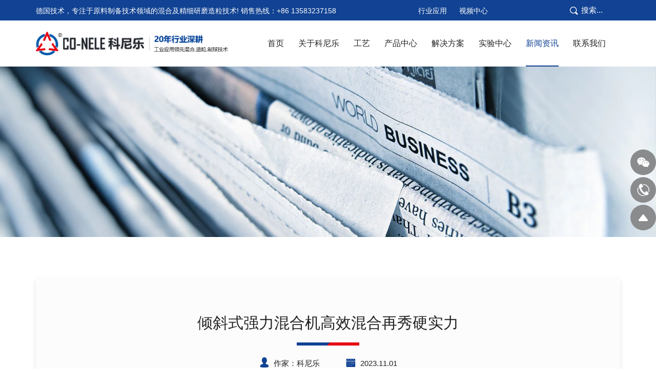

--- FILE ---
content_type: text/html; charset=utf-8
request_url: https://www.co-nele-mixer.com/gsxwei-163.html
body_size: 6226
content:
<!DOCTYPE html>
<html lang="zh-CN">

<head>
   <meta charset="utf-8">
   <meta http-equiv="X-UA-Compatible" content="IE=edge,chrome=1">
   <meta name="renderer" content="webkit">
   <meta name="viewport" content="width=device-width, initial-scale=1.0, user-scalable=no">

          <meta property="og:title" content="倾斜式强力混合机高效混合再秀硬实力_强力混合机_倾斜式混合机_山东科尼乐机械设备有限公司">
       <meta property="og:description" content="">
       <meta property="og:image" content="https://www.co-nele-mixer.com/data/thumb/res/cn/20231101/131_e8719d48.jpg_20231101093109_360x360.webp">
   
          <title>倾斜式强力混合机高效混合再秀硬实力_强力混合机_倾斜式混合机_山东科尼乐机械设备有限公司</title>
       <meta name="keywords" content="强力混合机,混合造粒机,实验室小型造粒机,锂电池混合机,倾斜式混合机,耐火材料混合机,">
       <meta name="description" content="科尼乐机械是是专业的强力混合机、混合造粒机混料机生产厂家(混合、造粒、包覆、分散、成型、弥散、乳化、加热、冷却、真空），服务于耐火材料，玻璃，陶瓷，化工，正负极材料、冶金、铸造、环保等多个行业领域，公司致力于强力混合机及混合造粒机设备的优质解决方案。">
   
   <meta name="msvalidate.01" content="43B419FD157E75A31D399FED917C79D8" />
<meta name="msvalidate.01" content="1B10CD39424BA33A0A6F0955F5CC7C52" />
   <link rel="stylesheet" href="//vhost-qd-s02-cdn.hcwebsite.com/e6c043b8189c96a423758fbb02fe7814/tpl/cn_conele/assets/js/bootstrap/css/bootstrap.min.css?v=3ltExMKA">
   <link rel="stylesheet" href="//vhost-qd-s02-cdn.hcwebsite.com/e6c043b8189c96a423758fbb02fe7814/tpl/cn_conele/assets/js/animate.css/animate.min.css?v=3ltExMKA">
   <link rel="stylesheet" href="//vhost-qd-s02-cdn.hcwebsite.com/e6c043b8189c96a423758fbb02fe7814/tpl/cn_conele/assets/js/jquery.fancybox/jquery.fancybox.css?v=3ltExMKA">
   <link rel="stylesheet" href="//vhost-qd-s02-cdn.hcwebsite.com/e6c043b8189c96a423758fbb02fe7814/tpl/cn_conele/assets/js/slick/slick.css?v=3ltExMKA" />
   <link rel="stylesheet" href="//vhost-qd-s02-cdn.hcwebsite.com/e6c043b8189c96a423758fbb02fe7814/tpl/cn_conele/assets/js/swiper/swiper-bundle.min.css?v=3ltExMKA" />
   <link rel="stylesheet" href="//vhost-qd-s02-cdn.hcwebsite.com/e6c043b8189c96a423758fbb02fe7814/tpl/cn_conele/assets/css/common.css?v=3ltExMKA" />
   <link rel="stylesheet" href="//vhost-qd-s02-cdn.hcwebsite.com/e6c043b8189c96a423758fbb02fe7814/tpl/cn_conele/assets/fonts/iconfont.css?v=3ltExMKA" />
   <link rel="stylesheet" href="//vhost-qd-s02-cdn.hcwebsite.com/e6c043b8189c96a423758fbb02fe7814/tpl/cn_conele/assets/css/style.css?v=3ltExMKA">
</head>

<body>












<div class="header">

   <div class="header-top">
      <div class="container">
         <div class="flexwrap">

            <div class="txt">
               <p>德国技术，专注于原料制备技术领域的混合及精细研磨造粒技术!</p>
               <p>销售热线：<a href="tel:+86 13583237158">+86 13583237158</a></p>
            </div>

            <div class="txt txtnav">
               <p><a href="/industry-applications.html">行业应用</a></p>
               <p><a href="/video.html">视频中心</a></p>
            </div>

            <div class="top-right">
               <div class="search-part">
                  <div class="find"><i class="icon iconfont icon-sousuo"></i>搜索...</div>
                  <div class="search-wrap">
                     <form class="search-box" action="/product.html">
                        <input class="input-text" type="text" placeholder="搜索……" name="keywords" required />
                        <button type="submit" class="submit"></button>
                     </form>
                  </div>
               </div>
               <div class="language hide">
                  <a href=""><i class="icon iconfont icon-yuyan-shi"></i> English</a>
                  <a class="hidden" href=""><i class="icon iconfont icon-yuyan-shi"></i> 中文</a>
               </div>
               <div class="translate">
                  <div id="google_translate_element"></div>
               </div>
            </div>

         </div>
      </div>
   </div>

   <div class="header-nav">
      <div class="container">
         <div class="flexwrap">

            <a class="logo" href="/"> 
               <img src="//vhost-qd-s02-cdn.hcwebsite.com/e6c043b8189c96a423758fbb02fe7814/res/cn/20230327/logo_f758bd9b.png?v=3ltExMKA" alt="青岛科尼乐机械设备有限公司" />
            </a>

            <div class="nav nav-show">
               <div class="tbl">
                  <div class="tbl-cell">
                     <ul class="nav-list1">
                                                   <li >
                              <a href="/">首页</a>
                                                         </li>
                                                   <li >
                              <a href="/company-profile.html">关于科尼乐</a>
                                                               <ul class="nav-list2">
                                                                          <li>
                                                                                       <a href="/company-profile.html">企业简介</a>
                                                                                </li>
                                                                          <li>
                                                                                       <a href="/honor.html">科尼乐荣誉</a>
                                                                                </li>
                                                                          <li>
                                                                                       <a href="/technology-r-d.html">技术研发</a>
                                                                                </li>
                                                                          <li>
                                                                                       <a href="/partner.html">合作伙伴</a>
                                                                                </li>
                                                                          <li>
                                                                                       <a href="/sales-service-network.html">科尼乐服务</a>
                                                                                </li>
                                                                     </ul>
                                                         </li>
                                                   <li >
                              <a href="/technology.html">工艺</a>
                                                               <ul class="nav-list2">
                                                                          <li>
                                          <a href="/hybrid-technology.html">混合技术</a>
                                      </li>
                                                                          <li>
                                          <a href="/granulation-technology.html">造粒技术</a>
                                      </li>
                                                                          <li>
                                          <a href="/lithium-battery-mixing-technology.html">锂电混合技术</a>
                                      </li>
                                                                          <li>
                                          <a href="/grinding-technology.html">研磨技术</a>
                                      </li>
                                                                          <li>
                                          <a href="/drying-technology.html">干燥技术</a>
                                      </li>
                                                                     </ul>
                                                         </li>
                                                   <li >
                              <a href="/product.html">产品中心</a>
                                                               <ul class="nav-list2">
                                                                           <li>
                                          <a href="/product/granulator.html">混合造粒机</a>
                                       </li>
                                                                           <li>
                                          <a href="/product/intensivemixer.html">强力混合机</a>
                                       </li>
                                                                     </ul>
                                                         </li>
                                                   <li >
                              <a href="/whole-plant-design.html">解决方案</a>
                                                               <ul class="nav-list2">
                                                                          <li>
                                          <a href="/whole-plant-design.html">整厂设计</a>
                                      </li>
                                                                          <li>
                                          <a href="/weighing-ingredients.html">称重配料</a>
                                      </li>
                                                                          <li>
                                          <a href="/navar.html">控制系统</a>
                                      </li>
                                                                          <li>
                                          <a href="/material-preparation.html">物料制备</a>
                                      </li>
                                                                          <li>
                                          <a href="/case.html">工程案例</a>
                                      </li>
                                                                     </ul>
                                                         </li>
                                                   <li >
                              <a href="/experimental-center.html">实验中心</a>
                                                         </li>
                                                   <li class="active">
                              <a href="/news.html">新闻资讯</a>
                                                               <ul class="nav-list2">
                                                                          <li>
                                          <a href="/news/company-news.html">公司新闻</a>
                                      </li>
                                                                          <li>
                                          <a href="/news/product-dynamics.html">产品动态</a>
                                      </li>
                                                                          <li>
                                          <a href="/news/lecture-room.html">科尼乐讲堂</a>
                                      </li>
                                                                     </ul>
                                                         </li>
                                                   <li >
                              <a href="/contact-us.html">联系我们</a>
                                                               <ul class="nav-list2">
                                                                          <li>
                                                                                       <a href="/contact-us.html">联系我们</a>
                                                                                </li>
                                                                          <li>
                                                                                       <a href="/talent-recruitment.html">人才中心</a>
                                                                                </li>
                                                                          <li>
                                                                                       <a href="/message.html">留言咨询</a>
                                                                                </li>
                                                                     </ul>
                                                         </li>
                        						<li class="hide-lg"><a href="/industry-applications.html">行业应用</a></li>
						<li class="hide-lg"><a href="/video.html">视频中心</a><li>
                     </ul>
                  </div>
               </div>
               <button class="nav-collapse nav-collapse-1" id="nav-xs-btn">
                  <span class="btn-line"></span>
                  <span class="btn-line"></span>
                  <span class="btn-line"></span>
               </button>
            </div>

            <button class="nav-collapse nav-collapse-xs" id="nav-btn">
               <span class="btn-line"></span>
               <span class="btn-line"></span>
               <span class="btn-line"></span>
            </button>
         </div>

      </div>
   </div>
</div>

    <h1 class="hidden">倾斜式强力混合机高效混合再秀硬实力</h1>

    <div class="banner-in">
       <div class="item">
                            <img src="//vhost-qd-s02-cdn.hcwebsite.com/e6c043b8189c96a423758fbb02fe7814/data/thumb/res/cn/20230327/news-banner_e024f323.jpg_20230327224129_1920x0.webp?v=3ltExMKA" alt="news-banner">
                   </div>
    </div>

<div class="wrapper">
   <div class="wrap wrap-details">
      <div class="container">
         <div class="details">
            <div class="title-details">
               <h1>倾斜式强力混合机高效混合再秀硬实力</h1>
               <p><span><i class="icon iconfont icon-yonghu"></i> 作家：科尼乐</span><span><i class="icon iconfont icon-24gf-calendar"></i> 2023.11.01</span></p>
            </div>
            <div class="text fancybox-pic">
               <p>随着新材料的研发和工业化应用高速发展，粉体物料的均匀混合设备越来越重要，新材料的多功能、多样化对混合设备的性能要求也越来越高，不论是对于粉体材料还是超细粉体复合材料，其混合过程的状态对于原料的影响很大，所以在粉体混合技术过程中的高效混合系统至关重要。倾斜式强力混合机是具备高效混合功能，其混合技术作用剧烈被行业广泛的认可与采用。</p><p style="text-align: center;"><a href="https://www.co-nele-mixer.com/intensive-mixing.html" target="_blank" title="强力混合机"><img src="//vhost-qd-s02-cdn.hcwebsite.com/e6c043b8189c96a423758fbb02fe7814/res/cn/20231101/131_e8719d48.jpg?v=3ltExMKA" border="0" alt="131"/></a></p><p>倾斜式混合机高效混合技术对混合物产生对流与分散作用，应用极短的混合时间，内部配备高速旋转飞刀，能够促进混合物在筒内的流动性，混合筒体为物料的宏观运行提供了基础，可以高效的对纤维、颜料等进行混合。混料工艺结束后可加快排出物料的速度，卸料时残留少，方便清理，强力混合机整体耐磨损设计可以延长设备的使用寿命，降低维修成本。</p><p><a href="https://www.co-nele-mixer.com/intensive-mixing.html" target="_blank" title="强力混合机"><strong>倾斜式强力混合机</strong></a>的紊流技术可以加速混合物的混均能力，应用极短的时间、极低的耗能快速完成对原材料的混合，是一般混合机很难达到的均匀度状态，工具几何形状和工具速度方面，强力混合机可以最佳地适应您的工艺相关任务。这提供了广泛的应用可能性。满足更多行业的混料要求，在混凝土、摩擦衬、耐火材料、玻璃、碳素、肥料、冶金、陶瓷、铸造型砂、锂电池等行业中作用显著。</p><p>倾斜式混合机的应用有助于质量的提高，可持续性的生产操作，在保证产量与质量的同时降低能耗成本，推动快捷化与自动化、高效化的生产进程，确保生产率，产品质量领先。</p><p>倾斜式强力混合机在制造过程中注重细节把控，可以将设备之内的更为可靠、耐磨，使用寿命高，推动行业高品质发展，达成优质混料处理，生产智能。</p>            </div>
            <div class="relate-details">
               <ul class="row">
                                                                           <li class="col-xs-12 col-sm-6">
                        <a class="prev" href="/gsxwei-164.html">上一篇：实验室小型造粒机实用价值高妥善造粒</a>
                     </li>
                                                         <li class="col-xs-12 col-sm-6">
                        <a class="next" href="/gsxwei-162.html">下一篇：锂电池搅拌机强化工艺属性为高性能效力</a>
                     </li>
                                 </ul>
            </div>
         </div>
                              <div class="common-product common-relate-product">
               <div class="title-in">
                  <h2>相关产品</h2>
               </div>
               <div class="slick-relate-product">
                                       <div>
                        <a class="item" href="/intensive-mixing.html">
                           <div class="img-box">
                              <img class="lazy now" src="//vhost-qd-s02-cdn.hcwebsite.com/e6c043b8189c96a423758fbb02fe7814/tpl/cn_conele/assets/images/imgload.png?v=3ltExMKA" data-src="//vhost-qd-s02-cdn.hcwebsite.com/e6c043b8189c96a423758fbb02fe7814/data/thumb/res/cn/20230426/f3bbe394e5627f16.jpg_20230426133718_800x580.webp?v=3ltExMKA" width="800" height="580" alt="CR强力混合机">
                              <img class="lazy hover" src="//vhost-qd-s02-cdn.hcwebsite.com/e6c043b8189c96a423758fbb02fe7814/tpl/cn_conele/assets/images/imgload.png?v=3ltExMKA" data-src="//vhost-qd-s02-cdn.hcwebsite.com/e6c043b8189c96a423758fbb02fe7814/data/thumb/res/cn/20230516/cqm_48875e43.jpg_20230516112628_800x580.webp?v=3ltExMKA" width="800" height="580" alt="强力混合机">
                           </div>
                           <div class="note">
                              <h3>强力混合机</h3>
                           </div>
                        </a>
                     </div>
                                       <div>
                        <a class="item" href="/cr-laboratory-mixer.html">
                           <div class="img-box">
                              <img class="lazy now" src="//vhost-qd-s02-cdn.hcwebsite.com/e6c043b8189c96a423758fbb02fe7814/tpl/cn_conele/assets/images/imgload.png?v=3ltExMKA" data-src="//vhost-qd-s02-cdn.hcwebsite.com/e6c043b8189c96a423758fbb02fe7814/data/thumb/res/cn/20230426/b0a2dc208a5f6766.jpg_20230426133134_800x580.webp?v=3ltExMKA" width="800" height="580" alt="CR实验室混合机">
                              <img class="lazy hover" src="//vhost-qd-s02-cdn.hcwebsite.com/e6c043b8189c96a423758fbb02fe7814/tpl/cn_conele/assets/images/imgload.png?v=3ltExMKA" data-src="//vhost-qd-s02-cdn.hcwebsite.com/e6c043b8189c96a423758fbb02fe7814/data/thumb/res/cn/20230516/80afa4e038b16be0.jpg_20230516154034_800x580.webp?v=3ltExMKA" width="800" height="580" alt="CR实验室混合机">
                           </div>
                           <div class="note">
                              <h3>CR实验室混合机 </h3>
                           </div>
                        </a>
                     </div>
                                       <div>
                        <a class="item" href="/pellet-mixer.html">
                           <div class="img-box">
                              <img class="lazy now" src="//vhost-qd-s02-cdn.hcwebsite.com/e6c043b8189c96a423758fbb02fe7814/tpl/cn_conele/assets/images/imgload.png?v=3ltExMKA" data-src="//vhost-qd-s02-cdn.hcwebsite.com/e6c043b8189c96a423758fbb02fe7814/data/thumb/res/cn/20231129/122-1_bcfbb604.jpg_20231129101347_800x580.webp?v=3ltExMKA" width="800" height="580" alt="球团强力混合机">
                              <img class="lazy hover" src="//vhost-qd-s02-cdn.hcwebsite.com/e6c043b8189c96a423758fbb02fe7814/tpl/cn_conele/assets/images/imgload.png?v=3ltExMKA" data-src="//vhost-qd-s02-cdn.hcwebsite.com/e6c043b8189c96a423758fbb02fe7814/data/thumb/res/cn/20231026/122_68e01196.jpg_20231026134826_800x580.webp?v=3ltExMKA" width="800" height="580" alt="CR球团混合机">
                           </div>
                           <div class="note">
                              <h3>球团强力混合机</h3>
                           </div>
                        </a>
                     </div>
                                 </div>
            </div>
               </div>
   </div>
</div>
<div class="footer">
   <div class="container">
      <div class="foot">
         <ul>
            <li>
               <div class="item item-nav">
                  <div class="title-foot"> 
                     <h3>关于科尼乐</h3>
                  </div>
                  <div class="info-down">
                                                                        <a href="/company-profile.html">企业简介</a>
                                                                                                <a href="/honor.html">科尼乐荣誉</a>
                                                                                                <a href="/technology-r-d.html">技术研发</a>
                                                                                                <a href="/partner.html">合作伙伴</a>
                                                                                                <a href="/sales-service-network.html">科尼乐服务</a>
                                                               </div>
               </div>
            </li>
            <li>
               <div class="item item-nav">
                  <div class="title-foot">
                     <h3>产品中心</h3>
                  </div>
                  <div class="info-down">
                                             <a href="/product/granulator.html">混合造粒机</a>
                                             <a href="/product/intensivemixer.html">强力混合机</a>
                                       </div>
               </div>
            </li>
            <li>
               <div class="item item-nav">
                  <div class="title-foot">
                     <h3>解决方案</h3>
                  </div>
                  <div class="info-down">
                                             <a href="/whole-plant-design.html">整厂设计</a>
                                             <a href="/weighing-ingredients.html">称重配料</a>
                                             <a href="/navar.html">控制系统</a>
                                             <a href="/material-preparation.html">物料制备</a>
                                             <a href="/case.html">工程案例</a>
                                       </div>
               </div>
            </li>
            <li>
               <div class="item item-contact">
                  <div class="title-foot">
                     <h3>联系方式</h3>
                  </div>
                  <div class="info-down">
                     <p>电话：<a href="tel:+86 13583237158">+86 13583237158</a></p>
                     <p>
                        邮箱：
                                                                                                                                    <a href="mailto:sales@co-nele.com">sales@co-nele.com</a> （国内）<br>
                                                                                                                                       <a style="margin-left:44px" href="mailto:mix@co-nele.com">mix@co-nele.com</a> （国外）                                                                        </p>
                     <p>地址：青岛市城阳区夏庄街道后古镇成泰路</p>
                     <div class="share">
                        <ul>
                           <li class="instagram">
                              <a href="" title="" target="_blank" rel="noreferrer noopener nofollow">
                                 <i class="icon iconfont icon-instagram1"></i>
                              </a>
                           </li>
                           <li class="twitter">
                              <a href="" title="" target="_blank" rel="noreferrer noopener nofollow">
                                 <i class="icon iconfont icon-twitter"></i>
                              </a>
                           </li>
                           <li class="facebook">
                              <a href="https://www.facebook.com/CoNeleMixers" title="" target="_blank" rel="noreferrer noopener nofollow">
                                 <i class="icon iconfont icon-facebook1"></i>
                              </a>
                           </li>
                           <li class="linkedin">
                              <a href="https://www.linkedin.com/company/qingdao-co-nele-machinery-co-ltd" title="" target="_blank" rel="noreferrer noopener nofollow">
                                 <i class="icon iconfont icon-linkedin2"></i>
                              </a>
                           </li>
                           <li class="youtube">
                              <a href="https://www.youtube.com/@conelemixer1548" title="" target="_blank" rel="noreferrer noopener nofollow">
                                 <i class="icon iconfont icon-youtube1"></i>
                              </a>
                           </li>
                        </ul>
                     </div>
                  </div>
               </div>
            </li>
            <li>
               <div class="item item-message">
                  <div class="title-foot">
                     <h3>在线留言</h3>
                  </div>
                  <div class="info-down">
                     <div class="row">
                        <form class="form2">
                           <div class="col-xs-12 col-sm-6 itembox">
                              <input type="text" placeholder="姓名：*" name="fullname">
                           </div>
                           <div class="col-xs-12 col-sm-6 itembox">
                              <input type="text" placeholder="电话：*" name="tel"> 
                           </div>
                           <div class="col-xs-12 col-sm-6 itembox">
                              <input type="text" placeholder="邮箱：*" name="email">
                           </div>
                           <div class="col-xs-12 col-sm-6 itembox">
                              <input type="text" placeholder="地址：" name="country">
                           </div>
                           <div class="col-xs-12 itembox">
                              <textarea name="content" cols="30" rows="3" placeholder="留言：*"></textarea>
                           </div>
                           <div class="col-xs-12 itembox right">
                              <input type="hidden" value="网站底部留言" name="title" />
                              <input type="hidden" value="18.216.54.190" name="ip" />
                              <input type="hidden" name="id" value="book">
                              <input type="hidden" name="_spam" value="">
                              <button class="btn submit send2">提交</button>
                           </div>
                        </form>
                     </div>
                  </div>
               </div>
            </li>
         </ul>
      </div>
   </div>
   <div class="copyright">
      <div class="container">
         <p>
            Copyright © 2023 青岛科尼乐机械设备有限公司 版权所有                        <span><script type="text/javascript">document.write(unescape("%3Cspan id='cnzz_stat_icon_1281254208'%3E%3C/span%3E%3Cscript src='https://v1.cnzz.com/z_stat.php%3Fid%3D1281254208%26show%3Dpic' type='text/javascript'%3E%3C/script%3E"));</script></span>
            <!-- <a href="https://www.hicheng.net/" target="_blank" rel="noreferrer noopener">技术支持：海诚互联</a> -->
            <a href="/sitemap.html" target="_blank" rel="noreferrer noopener">站点地图</a>
         </p>
      </div>
   </div>
</div>

<div class="online-wrap">
   <span class="btn"></span>
   <div class="online">
                     <a class="iconfont icon-weixin code" href="javascript:;">
            <div class="mask">
               <div class="mask-box">
                  <img src="//vhost-qd-s02-cdn.hcwebsite.com/e6c043b8189c96a423758fbb02fe7814/res/cn/20241108/d5775836bd07abfc.jpg?v=3ltExMKA" alt="更多强力混合造粒机设备介绍在科尼乐微信公众号" />
               </div>
            </div>
            <div class="code-pic">
               <div class="pic-box">
                  <img src="//vhost-qd-s02-cdn.hcwebsite.com/e6c043b8189c96a423758fbb02fe7814/res/cn/20241108/d5775836bd07abfc.jpg?v=3ltExMKA" alt="更多强力混合造粒机设备介绍在科尼乐微信公众号" />
               </div>
            </div>
         </a>
                     <a class="iconfont icon-phone" href="tel:+86 13583237158">
            <span class="phone-num">
               <p>+86 13583237158</p>
            </span>
         </a>
            <a class="iconfont icon-arrow-top" id="gotop" href="javascript:;"></a>
   </div>
</div>

<div class="visible-xs-block xs-online">
   <ul>
      <li class="xs-online-tel">
         <a href="tel:+86 13583237158">电话</a>
      </li>
      <li class="xs-online-wechat">
         <a href="javascript:;">微信 <img src="//vhost-qd-s02-cdn.hcwebsite.com/e6c043b8189c96a423758fbb02fe7814/res/cn/20241108/d5775836bd07abfc.jpg?v=3ltExMKA" alt="更多强力混合造粒机设备介绍在科尼乐微信公众号"></a>
      </li>
      <li class="xs-online-contact">
         <a href="/contact-us.html">联系</a>
      </li>
      <li class="xs-online-product">
         <a href="/product.html">产品</a>
      </li>
      <li class="xs-online-top">
         <a class="backtop" href="javascript:;">顶部</a>
      </li>
   </ul>
</div>

<script type="text/javascript">
   function googleTranslateElementInit() {
      new google.translate.TranslateElement({
         includedLanguages: 'en,zh-CN,zh-TW,cs,da,nl,fr,de,el,iw,hu,ga,it,ja,ko,pt,ro,ru,es,th,vi',
         autoDisplay: true,
         layout: google.translate.TranslateElement.InlineLayout.SIMPLE
      }, 'google_translate_element');
   }
</script>
<script src="https://translate.google.com/translate_a/element.js?cb=googleTranslateElementInit" async></script>

<div class="loadjs">
   <script src="//vhost-qd-s02-cdn.hcwebsite.com/e6c043b8189c96a423758fbb02fe7814/tpl/cn_conele/assets/js/jquery-1.11.0.min.js?v=3ltExMKA"></script>
   <script src="//vhost-qd-s02-cdn.hcwebsite.com/e6c043b8189c96a423758fbb02fe7814/tpl/cn_conele/assets/js/jquery.lazyload/jquery.lazyload.min.js?v=3ltExMKA"></script>
   <script src="//vhost-qd-s02-cdn.hcwebsite.com/e6c043b8189c96a423758fbb02fe7814/tpl/cn_conele/assets/js/jquery.fancybox/jquery.fancybox.min.js?v=3ltExMKA"></script>
   <script src="//vhost-qd-s02-cdn.hcwebsite.com/e6c043b8189c96a423758fbb02fe7814/tpl/cn_conele/assets/js/wow.min.js?v=3ltExMKA"></script>
   <script src="//vhost-qd-s02-cdn.hcwebsite.com/e6c043b8189c96a423758fbb02fe7814/tpl/cn_conele/assets/js/jquery.countup.min.js?v=3ltExMKA"></script>
   <script src="//vhost-qd-s02-cdn.hcwebsite.com/e6c043b8189c96a423758fbb02fe7814/tpl/cn_conele/assets/js/jquery.waypoints/jquery.waypoints.all.js?v=3ltExMKA"></script>
   <script src="//vhost-qd-s02-cdn.hcwebsite.com/e6c043b8189c96a423758fbb02fe7814/tpl/cn_conele/assets/js/slick/slick1.9.js?v=3ltExMKA"></script>
   <script src="//vhost-qd-s02-cdn.hcwebsite.com/e6c043b8189c96a423758fbb02fe7814/tpl/cn_conele/assets/js/swiper/swiper-bundle.min.js?v=3ltExMKA"></script>
   <script src="//vhost-qd-s02-cdn.hcwebsite.com/e6c043b8189c96a423758fbb02fe7814/tpl/cn_conele/assets/js/mp.mansory.js?v=3ltExMKA"></script>
   <script src="//vhost-qd-s02-cdn.hcwebsite.com/e6c043b8189c96a423758fbb02fe7814/tpl/cn_conele/assets/js/sHover.min.js?v=3ltExMKA"></script>
   <script src="//vhost-qd-s02-cdn.hcwebsite.com/e6c043b8189c96a423758fbb02fe7814/tpl/cn_conele/assets/js/mp.mansory.js?v=3ltExMKA"></script>
   <script src="//vhost-qd-s02-cdn.hcwebsite.com/e6c043b8189c96a423758fbb02fe7814/tpl/cn_conele/assets/main.js?v=3ltExMKA"></script>
   <script src="//vhost-qd-s02-cdn.hcwebsite.com/e6c043b8189c96a423758fbb02fe7814/tpl/cn_conele/assets/ditu.js?v-202512291435&_=3ltExMKA"></script>
   <script src="//vhost-qd-s02-cdn.hcwebsite.com/e6c043b8189c96a423758fbb02fe7814/tpl/cn_conele/assets/liuyan.js?v=3ltExMKA"></script>
</div>

</body>
</html>

--- FILE ---
content_type: text/css
request_url: https://vhost-qd-s02-cdn.hcwebsite.com/e6c043b8189c96a423758fbb02fe7814/tpl/cn_conele/assets/css/common.css?v=3ltExMKA
body_size: 517
content:
@-ms-viewport {
    width: auto !important;
}
li,
ol,
ul {
    list-style: none;
}
a {
    color: inherit;
}
a:hover,
a:link,
a:visited {
    text-decoration: none;
    color: inherit;
}
input[type=number] {
    -moz-appearance: textfield;
}
input[type=number]::-webkit-inner-spin-button,
input[type=number]::-webkit-outer-spin-button {
    margin: 0;
    -webkit-appearance: none;
}
ul {
    margin: 0;
    padding: 0;
}
button,
input,
textarea {
    border: none;
    outline: none;
}
a[data-fancybox] {
    outline: none;
}
a[data-fancybox] img {
    outline: none !important;
}
.slick-slide {
    outline: none;
}
.slick-slide a {
    outline: none !important;
}
img[data-lazy] {
    background: url(../js/slick/ajax-loader.gif) no-repeat center;
}
img.lazy {
    min-width: 1px;
    min-height: 1px;
    background: url(../js/slick/ajax-loader.gif) no-repeat center;
}
@media (min-width: 1200px) {
    .wow {
        visibility: hidden;
    }
}
.lazy {
    background-image: url(../js/slick/ajax-loader.gif);
    background-repeat: no-repeat;
    background-position: center;
}
.slick-slide,
.slick-slider .slick-track,
.slick-slider .slick-list,
.slick-slide img,
.slick-slider .slick-track img,
.slick-slider .slick-list img {
    -webkit-transform: translateZ(1px);
    -webkit-transform: translate3d(0, 0, 1px);
    transform: translateZ(1px);
    transform: translate3d(0, 0, 1px);
    -webkit-backface-visibility: hidden;
    backface-visibility: hidden;
}
.at-resp-share-element .at-share-btn {
    margin-bottom: 0 !important;
}
.transform-0 {
    -webkit-transform: translate(0) !important;
    -ms-transform: translate(0) !important;
    transform: translate(0) !important;
}
.slick-disabled {
    cursor: no-drop;
    opacity: .5;
}
body.fixed {
    position: fixed;
    width: 100%;
    height: 100%;
    overflow: hidden;
}
body.searchactive {
    position: fixed;
    width: 100%;
    height: 100%;
    overflow: hidden;
}

@media (min-width: 1470px) {
    .container {
        width: 1440px;
    }
}
@media(max-width:767px) {
    .col-xs-6:nth-child(2n+1) {
        padding-right: 7.5px;
    }
    .col-xs-6:nth-child(2n) {
        padding-left: 7.5px;
    }
}
input[type=number] {
    -moz-appearance: textfield;
}
input[type=number]::-webkit-inner-spin-button,
input[type=number]::-webkit-outer-spin-button {
    -webkit-appearance: none;
    margin: 0;
}
.img-box {
    position: relative;
    z-index: 1;
    display: block;
    overflow: hidden;
    height: 0;
    padding-bottom: 100%;
}
.img-box img {
    position: absolute;
    top: 0;
    left: 0;
    display: block;
    width: 100%;
    height: 100%;
}
.fancybox-slide--iframe .fancybox-content {
    width: 100% !important;
    max-width: 80%;
    height: 100% !important;
    max-height: 80%;
    margin: 0;
}
@media(max-width:767px){
   .fancybox-slide--iframe .fancybox-content {
      max-width: 90%;
      height: 100% !important;
      max-height: 40%;
      margin: 0;
  }
}
/*.fancybox-caption {
    border: none;
    text-align: center;
    font-size: 16px;
}*/
.zoomDiv {
    z-index: 9;
    background: #ffffff;
    border: 1px solid #CCCCCC;
    display: none;
    text-align: center;
    overflow: hidden;
}
@media(min-width: 768px) {
    .zoomDiv {
        position: absolute;
    }
}
.zoomMask {
    z-index: 1;
    position: absolute;
    background: url("../images/mask.png") repeat scroll 0 0 transparent;
    cursor: move;
}
@media(max-width: 767px) {
    .zoomMask {
        display: none;
    }
}
.scrollbar::-webkit-scrollbar {
    width: 6px;
    position: absolute;
    left: 0;
    z-index: 2;
}
.scrollbar::-webkit-scrollbar-track {
    background-color: #eee;
}
.scrollbar::-webkit-scrollbar-thumb {
    background-color: #dcdcdc;
}

--- FILE ---
content_type: text/css
request_url: https://vhost-qd-s02-cdn.hcwebsite.com/e6c043b8189c96a423758fbb02fe7814/tpl/cn_conele/assets/fonts/iconfont.css?v=3ltExMKA
body_size: 1611
content:
@font-face {
  font-family: "iconfont"; /* Project id 3920484 */
  src: url('iconfont.woff2?t=1678695183178') format('woff2'),
       url('iconfont.woff?t=1678695183178') format('woff'),
       url('iconfont.ttf?t=1678695183178') format('truetype');
}

.iconfont {
  font-family: "iconfont" !important;
  font-size: 16px;
  font-style: normal;
  -webkit-font-smoothing: antialiased;
  -moz-osx-font-smoothing: grayscale;
}

.icon-qingchu:before {
  content: "\e67b";
}

.icon-jiantou_youshang_o:before {
  content: "\eb94";
}

.icon-shengchanxian:before {
  content: "\e642";
}

.icon-jishu:before {
  content: "\e6dc";
}

.icon-chengzhong:before {
  content: "\e6ba";
}

.icon-xitongguanli:before {
  content: "\e675";
}

.icon-kongzhizhongxin:before {
  content: "\e646";
}

.icon-wuliaozhushujushenqingliucheng-395:before {
  content: "\e9c1";
}

.icon-jinkuai:before {
  content: "\e648";
}

.icon-huaping:before {
  content: "\e649";
}

.icon-dizhi1:before {
  content: "\e69f";
}

.icon-feiliao:before {
  content: "\ed0d";
}

.icon-dianchi1:before {
  content: "\e64a";
}

.icon-boli1:before {
  content: "\e64e";
}

.icon-twitter:before {
  content: "\e883";
}

.icon-Youtube-fill:before {
  content: "\e884";
}

.icon-instagram-fill:before {
  content: "\e88f";
}

.icon-facebook2:before {
  content: "\e6ee";
}

.icon-xuanzhuan:before {
  content: "\e651";
}

.icon-hgwhunheyuncunchuzhenlie:before {
  content: "\e8ad";
}

.icon-rili1:before {
  content: "\e652";
}

.icon-fangdajing1:before {
  content: "\e66c";
}

.icon-wj-jjwj:before {
  content: "\e76f";
}

.icon-wj-wjxg:before {
  content: "\e770";
}

.icon-xuanzhuan1:before {
  content: "\e661";
}

.icon-bianjie_fangbian:before {
  content: "\e6ac";
}

.icon-sudu:before {
  content: "\e7e3";
}

.icon-dangjian_gongzuoyaoqiu:before {
  content: "\e674";
}

.icon-guding:before {
  content: "\e764";
}

.icon-xiajiantou-copy:before {
  content: "\f1e8";
}

.icon-duoyangxing:before {
  content: "\e658";
}

.icon-linghuokekong:before {
  content: "\e65a";
}

.icon-xiazai:before {
  content: "\e663";
}

.icon-jiahao:before {
  content: "\e667";
}

.icon-icon34:before {
  content: "\e668";
}

.icon-dizhi2:before {
  content: "\e66a";
}

.icon-youxiang1:before {
  content: "\e66d";
}

.icon-24gf-phoneLoudspeaker:before {
  content: "\e969";
}

.icon-24gf-network:before {
  content: "\e99d";
}

.icon-tuijian:before {
  content: "\e66e";
}

.icon-jianhao:before {
  content: "\e870";
}

.icon-a-hezuowoshoujiaoliu-06:before {
  content: "\e905";
}

.icon-fasong:before {
  content: "\e671";
}

.icon-qingkong:before {
  content: "\e6c5";
}

.icon-fuwuliu:before {
  content: "\eaca";
}

.icon-zhuanye:before {
  content: "\e672";
}

.icon-yunshu:before {
  content: "\e673";
}

.icon-xunjian:before {
  content: "\e67f";
}

.icon-gongsijieshao-01:before {
  content: "\e693";
}

.icon-sifangyanshou-xian:before {
  content: "\e89c";
}

.icon-yonghu:before {
  content: "\e676";
}

.icon-Concise:before {
  content: "\e677";
}

.icon-24gf-calendar:before {
  content: "\eb40";
}

.icon-dianchi:before {
  content: "\e678";
}

.icon-xurezhuangzhi:before {
  content: "\e679";
}

.icon-yanjiu:before {
  content: "\e67a";
}

.icon-spin-full:before {
  content: "\e869";
}

.icon-youyongquan:before {
  content: "\e6c6";
}

.icon-sousuo:before {
  content: "\e61d";
}

.icon-xiajiantou:before {
  content: "\eb6d";
}

.icon-yuyan-shi:before {
  content: "\e691";
}

.icon-fangzhijixie:before {
  content: "\e61f";
}

.icon-dc-icon-jishuzhuanyi:before {
  content: "\e647";
}

.icon-arrowRight:before {
  content: "\e65d";
}

.icon-loading-full:before {
  content: "\e987";
}

.icon-jizuobiaosandiantu:before {
  content: "\e82b";
}

.icon-shcyundunhunheyun:before {
  content: "\e6d1";
}

.icon-tu:before {
  content: "\e623";
}

.icon-huore:before {
  content: "\f075";
}

.icon-zhengtitubiaosvg_wuni:before {
  content: "\e637";
}

.icon-jiantou:before {
  content: "\e624";
}

.icon-wangluo:before {
  content: "\e62a";
}

.icon-24gf-play:before {
  content: "\ea82";
}

.icon-keji:before {
  content: "\e664";
}

.icon-beebotzhinengduihuajiqiren:before {
  content: "\e8eb";
}

.icon-29gongyegongcheng_jiagonggongyi:before {
  content: "\e670";
}

.icon-cailiaoyunengyuan:before {
  content: "\e62c";
}

.icon-zhongguohangtiantubiaoheji-weizhuanlunkuo-:before {
  content: "\e635";
}

.icon-xiaojiantou:before {
  content: "\e62e";
}

.icon-weixin2:before {
  content: "\e62f";
}

.icon-yooxi:before {
  content: "\e633";
}

.icon-dianhua2:before {
  content: "\e63b";
}

.icon-sheji:before {
  content: "\e63d";
}

.icon-shiyan:before {
  content: "\e70b";
}

.icon-gongyi:before {
  content: "\e657";
}

.icon-QQ:before {
  content: "\e882";
}

.icon-zhongguohangtiantubiaoheji-weizhuanlunkuo-1:before {
  content: "\e63f";
}

.icon-zhongguohangtiantubiaoheji-weizhuanlunkuo-2:before {
  content: "\e641";
}

.icon-xitong-tuopushengcheng:before {
  content: "\e666";
}

.icon-Dxuanzhuan:before {
  content: "\e64c";
}

.icon-dingwei:before {
  content: "\e608";
}

.icon-dianhua:before {
  content: "\e638";
}

.icon-whatsapp:before {
  content: "\e621";
}

.icon-gotop2:before {
  content: "\e614";
}

.icon-shubiao:before {
  content: "\e61e";
}

.icon-next:before {
  content: "\e639";
}

.icon-prev:before {
  content: "\e6f1";
}

.icon-gouwuche:before {
  content: "\e603";
}

.icon-gps:before {
  content: "\e63e";
}

.icon-gotop:before {
  content: "\e60f";
}

.icon-chuanzhen:before {
  content: "\e606";
}

.icon-whatsapp1:before {
  content: "\e751";
}

.icon-dizhi:before {
  content: "\e60d";
}

.icon-xinfeng:before {
  content: "\e6a4";
}

.icon-fax:before {
  content: "\e653";
}

.icon-cart:before {
  content: "\e600";
}

.icon-phone:before {
  content: "\e61c";
}

.icon-youtube:before {
  content: "\e6d7";
}

.icon-message:before {
  content: "\e826";
}

.icon-instagram:before {
  content: "\e607";
}

.icon-gouwuche1:before {
  content: "\e631";
}

.icon-facebook:before {
  content: "\e615";
}

.icon-weixin:before {
  content: "\e604";
}

.icon-qq:before {
  content: "\e62d";
}

.icon-point:before {
  content: "\e643";
}

.icon-star:before {
  content: "\e60a";
}

.icon-linkedin:before {
  content: "\e6f0";
}

.icon-rili:before {
  content: "\e63a";
}

.icon-skype:before {
  content: "\e616";
}

.icon-tuite:before {
  content: "\e60b";
}

.icon-google:before {
  content: "\e645";
}

.icon-fax1:before {
  content: "\e64f";
}

.icon-plus:before {
  content: "\e6d2";
}

.icon-xinfeng1:before {
  content: "\e72e";
}

.icon-search1:before {
  content: "\e660";
}

.icon-gotop1:before {
  content: "\e605";
}

.icon-news-r:before {
  content: "\e9b3";
}

.icon-arrow-down:before {
  content: "\e602";
}

.icon-google1:before {
  content: "\e60c";
}

.icon-arrow-right:before {
  content: "\e72f";
}

.icon-news-l:before {
  content: "\e9b4";
}

.icon-arrow-left:before {
  content: "\e9b5";
}

.icon-erweima:before {
  content: "\e613";
}

.icon-youjiantou:before {
  content: "\e9b6";
}

.icon-youjiantou1:before {
  content: "\e610";
}

.icon-chahao:before {
  content: "\e61b";
}

.icon-zoujiantou1:before {
  content: "\e9b7";
}

.icon-homebig:before {
  content: "\e6c8";
}

.icon-fangdajing:before {
  content: "\e60e";
}

.icon-diqiu:before {
  content: "\e620";
}

.icon-arrow-top:before {
  content: "\e622";
}

.icon-duihuakuang:before {
  content: "\e66b";
}

.icon-pinterest:before {
  content: "\e6f4";
}

.icon-geren:before {
  content: "\e609";
}

.icon-shouji:before {
  content: "\e627";
}

.icon-youtube1:before {
  content: "\e618";
}

.icon-jianhao1:before {
  content: "\e628";
}

.icon-mui-icon-add:before {
  content: "\e629";
}

.icon-shopping-bag:before {
  content: "\e611";
}

.icon-lajitong1:before {
  content: "\e632";
}

.icon-facebook-messenger:before {
  content: "\e9de";
}

.icon-xunjia:before {
  content: "\e636";
}

.icon-arrLeft-fill:before {
  content: "\e62b";
}

.icon-tijiao:before {
  content: "\e6cf";
}

.icon-xiexian:before {
  content: "\e630";
}

.icon-instagram1:before {
  content: "\e617";
}

.icon-vk:before {
  content: "\e768";
}

.icon-messenger:before {
  content: "\e63c";
}

.icon-video:before {
  content: "\e650";
}

.icon-ai215-copy:before {
  content: "\eb5f";
}

.icon-video1:before {
  content: "\e644";
}

.icon-Ie:before {
  content: "\e699";
}

.icon-weibo:before {
  content: "\e669";
}

.icon-changjiantou-copy-copy:before {
  content: "\e64b";
}

.icon-jiantouyou:before {
  content: "\e625";
}

.icon-jiantouzuo:before {
  content: "\eb60";
}

.icon-facebook1:before {
  content: "\e6d9";
}

.icon-GroupCopy:before {
  content: "\e61a";
}

.icon-product:before {
  content: "\e7e9";
}

.icon-weibo1:before {
  content: "\e626";
}

.icon-douyin:before {
  content: "\e612";
}

.icon-jinritoutiao:before {
  content: "\e697";
}

.icon-message1:before {
  content: "\e65f";
}

.icon-youxiang:before {
  content: "\e634";
}

.icon-Instagramlogo:before {
  content: "\e6b6";
}

.icon-skype2:before {
  content: "\e766";
}

.icon-Email:before {
  content: "\e65b";
}

.icon-weixin1:before {
  content: "\e66f";
}

.icon-qq2:before {
  content: "\e65c";
}

.icon-whatsapp2:before {
  content: "\e70a";
}

.icon-xiazai1:before {
  content: "\e64d";
}

.icon-linkedin1:before {
  content: "\ed9a";
}

.icon-icomoonfacebook:before {
  content: "\eec0";
}

.icon-instagram2:before {
  content: "\e93b";
}

.icon-gouwucheman:before {
  content: "\e601";
}

.icon-dingzhijiaju:before {
  content: "\e619";
}

.icon-dianhua1:before {
  content: "\e680";
}

.icon-qiandai:before {
  content: "\e665";
}

.icon-zixun1:before {
  content: "\e662";
}

.icon-liaotian:before {
  content: "\e640";
}

.icon-quotation:before {
  content: "\e655";
}

.icon-duihao1:before {
  content: "\e656";
}

.icon-rexian:before {
  content: "\e659";
}

.icon-changjiantou-copy:before {
  content: "\e65e";
}

.icon-Youtube:before {
  content: "\e880";
}

.icon-linkedin2:before {
  content: "\e654";
}

.icon-twitterlogo:before {
  content: "\e68b";
}

.icon-linkedin3:before {
  content: "\f1e7";
}



--- FILE ---
content_type: text/css
request_url: https://vhost-qd-s02-cdn.hcwebsite.com/e6c043b8189c96a423758fbb02fe7814/tpl/cn_conele/assets/css/style.css?v=3ltExMKA
body_size: 24339
content:
.ff
{
    font-family: 'iconfont' !important;
}
@font-face
{
    font-family: 'Frick 0.3';
    font-weight: bold;
    font-style: normal;

    src: url('../fonts/Frick03-Regular.eot');
    src: local('Frick 0.3 Regular'), local('Frick0.3-Regular'), url('../fonts/Frick03-Regular.eot?#iefix') format('embedded-opentype'), url('../fonts/Frick03-Regular.woff2') format('woff2'), url('../fonts/Frick03-Regular.woff') format('woff'), url('../fonts/Frick03-Regular.ttf') format('truetype'), url('../fonts/Frick03-Regular.svg#Frick0.3-Regular') format('svg');
    font-display: swap;
}
.jianbian
{
    background-image: -webkit-gradient(linear, left top, right top, from(#114293), to(#032f79));
    background-image: -webkit-linear-gradient(left, #114293, #032f79);
    background-image:         linear-gradient(to right, #114293, #032f79);
}
body
{
    font-family: 'Microsoft YaHei', 'WenQuanYi Micro Hei', 'Heiti SC', 'PingFang SC', 'Hiragino Sans GB', 'Helvetica', Arial, 'Helvetica Neue', Helvetica, sans-serif;
    font-size: 14px;
    font-weight: normal;

    color: #222;

    -webkit-font-smoothing: antialiased;
    -moz-osx-font-smoothing: grayscale;
}
.slick-arrow
{
    font-size: 20px;
    line-height: 50px;

    position: absolute;
    z-index: 8;
    top: 50%;
    left: 0;

    width: 50px;
    height: 50px;
    padding: 0;

    cursor: pointer;
    -webkit-transition: all .4s;
            transition: all .4s;
    -webkit-transform: translateY(-50%);
        -ms-transform: translateY(-50%);
            transform: translateY(-50%);

    color: #fff;
    border: none;
    border-radius: 50%;
    background: none;
    background-color: #e60012;
}
.slick-arrow:before
{
    font-family: 'iconfont' !important;

    display: block;

    content: '\eb60';
}
.slick-arrow.slick-next
{
    right: 0;
    left: auto;

    background-color: #114293;
}
@media (max-width: 1199px)
{
    .slick-arrow.slick-next
    {
        right: 0;
    }
}
.slick-arrow.slick-next:before
{
    content: '\e625';
}
.slick-arrow:hover
{
    color: #fff;
    border-color: #032f79;
    background-color: #032f79;
}
.slick-dots
{
    margin: 0 -3px;
    margin-top: 50px;

    text-align: center;
}
@media (max-width: 767px)
{
    .slick-dots
    {
        margin-top: 20px;
    }
}
.slick-dots li
{
    display: inline-block;

    width: 12px;
    height: 12px;
    margin: 0 4px;

    -webkit-transition: all .4s;
            transition: all .4s;
    vertical-align: top;

    border-radius: 10px;
    background-color: #999;
}
.slick-dots li button
{
    display: none;
}
.slick-dots li.slick-active
{
    width: 60px;

    background-color: #114293;
}
.flexwrap
{
    display: -webkit-box;
    display: -webkit-flex;
    display: -ms-flexbox;
    display:         flex;

    -webkit-box-pack: justify;
    -webkit-justify-content: space-between;
    -ms-flex-pack: justify;
            justify-content: space-between;
    -webkit-box-align: center;
    -webkit-align-items: center;
    -ms-flex-align: center;
            align-items: center;
}
.header
{
    z-index: 10;
    z-index: 9;
    top: 0;

    width: 100%;
    height: 130px;
	box-shadow: 0 0 10px #dcdcdc;
    -webkit-transition: all .4s;
            transition: all .4s;
}
@media (max-width: 1199px)
{
    .header
    {
        height: 90px;
    }
}
.header .flexwrap
{
    display: -webkit-box;
    display: -webkit-flex;
    display: -ms-flexbox;
    display:         flex;

    -webkit-box-pack: justify;
    -webkit-justify-content: space-between;
    -ms-flex-pack: justify;
            justify-content: space-between;
    -webkit-box-align: center;
    -webkit-align-items: center;
    -ms-flex-align: center;
            align-items: center;
}
.header .header-top
{
    color: #fff;
    background-color: #114293;
}
@media (max-width: 1199px)
{
    .header .header-top
    {
        text-align: right;
    }
}
@media (max-width: 767px)
{
    .header .header-top
    {
        position: relative;
    }
}
.header .header-top .flexwrap
{
    line-height: 40px;

    height: 40px;
}
@media (max-width: 1199px)
{
    .header .header-top .flexwrap
    {
        line-height: 30px;

        height: 30px;

        -webkit-box-pack: end;
        -webkit-justify-content: flex-end;
        -ms-flex-pack: end;
                justify-content: flex-end;
    }
}
@media (max-width: 1199px)
{
    .header .header-top .txt
    {
        display: none;
    }
}
.header .header-top .txt p
{
    display: inline-block;

    margin: 0;

    vertical-align: middle;
}
.header .logo
{
    display: inline-block;

    height: 60px;

    -webkit-transition: all .4s;
            transition: all .4s;
}
@media (max-width: 1470px)
{
    .header .logo
    {
        height: 46px;
    }
}
@media (max-width: 1199px)
{
    .header .logo
    {
        margin: 7px 0;
    }
}
@media (max-width: 767px)
{
    .header .logo
    {
        height: 36px;
        margin: 12px 0;
    }
}
.header .logo img
{
    position: relative;
    z-index: 2;

    height: 100%;
}
.header .nav-collapse
{
    position: relative;

    display: none;

    width: 28px;
    height: 28px;
    padding: 0;

    cursor: pointer;

    background: none;
}
@media (max-width: 1199px)
{
    .header .nav-collapse
    {
        display: inline-block;

        vertical-align: middle;
    }
    .header .nav-collapse.nav-collapse-1
    {
        position: absolute;
        z-index: 9999;
        top: 20px;
        right: 20px;

        display: block;

        border: none;
    }
}
.header .nav-collapse .btn-line
{
    position: absolute;
    left: 50%;

    width: 28px;
    height: 2px;

    -webkit-transition: all .5s ease;
            transition: all .5s ease;
    -webkit-transform: translateX(-50%);
        -ms-transform: translateX(-50%);
            transform: translateX(-50%);

    background-color: #fff;
}
.header .nav-collapse .btn-line:nth-child(3),
.header .nav-collapse .btn-line:nth-child(1)
{
    display: block;

    content: '';
}
.header .nav-collapse .btn-line:nth-child(1)
{
    top: 25%;
}
.header .nav-collapse .btn-line:nth-child(2)
{
    top: 50%;
}
.header .nav-collapse .btn-line:nth-child(3)
{
    top: 75%;
}
.header .nav-collapse.active .btn-line:nth-child(2)
{
    -webkit-transform: translateX(-50px);
        -ms-transform: translateX(-50px);
            transform: translateX(-50px);

    opacity: 0;
}
.header .nav-collapse.active .btn-line:nth-child(1)
{
    top: 50%;
    left: 50%;

    -webkit-transform: translateX(-50%) rotateZ(45deg);
        -ms-transform: translateX(-50%) rotate(45deg);
            transform: translateX(-50%) rotateZ(45deg);
}
.header .nav-collapse.active .btn-line:nth-child(3)
{
    top: 50%;
    left: 50%;

    -webkit-transform: translateX(-50%) rotateZ(-45deg);
        -ms-transform: translateX(-50%) rotate(-45deg);
            transform: translateX(-50%) rotateZ(-45deg);
}
.header .nav-collapse-xs .btn-line
{
    background-color: #999;
}
.header .nav-collapse-2
{
    top: 0;
}
.header .header-nav
{
    clear: both;

    text-align: center;
}
@media (min-width: 1200px)
{
    .header .nav
    {
        display: inline-block !important;

        vertical-align: middle;
    }
}
@media (max-width: 1199px)
{
    .header .nav
    {
        position: fixed;
        z-index: 99999998;
        top: 0;
        left: 0;

        display: none;

        width: 100%;
        height: 100%;
        padding: 60px 5%;

        -webkit-transition: -webkit-transform .3s;
                transition: -webkit-transform .3s;
                transition:         transform .3s;
                transition:         transform .3s, -webkit-transform .3s;
        text-align: left;
        text-align: center;

        background-color: #000;
    }
    .header .nav .nav-box,
    .header .nav .container
    {
        width: 100%;
        height: 100%;
    }
    .header .nav .container
    {
        padding: 0;
    }
    .header .nav .tbl,
    .header .nav .tbl-cell
    {
        display: -webkit-box;
        display: -webkit-flex;
        display: -ms-flexbox;
        display:         flex;

        -webkit-box-align: center;
        -webkit-align-items: center;
        -ms-flex-align: center;
                align-items: center;
    }
    .header .nav .tbl
    {
        width: 100%;
        height: 100%;
    }
    .header .nav .tbl-cell
    {
        position: relative;

        width: 100%;
        height: 100%;
    }
}
@media (max-width: 767px)
{
    .header .nav
    {
        padding: 60px 8%;
    }
}
.header .nav.left-100
{
    -webkit-transform: translateX(-100%);
    -webkit-transform: translate3d(-100%, 0, 0);
        -ms-transform: translateX(-100%);
            transform: translateX(-100%);
            transform: translate3d(-100%, 0, 0);
}
.header .nav.left-200
{
    -webkit-transform: translateX(-200%);
    -webkit-transform: translate3d(-200%, 0, 0);
        -ms-transform: translateX(-200%);
            transform: translateX(-200%);
            transform: translate3d(-200%, 0, 0);
}
.header .nav.left-300
{
    -webkit-transform: translateX(-300%);
    -webkit-transform: translate3d(-300%, 0, 0);
        -ms-transform: translateX(-300%);
            transform: translateX(-300%);
            transform: translate3d(-300%, 0, 0);
}
.header .nav.left-400
{
    -webkit-transform: translateX(-400%);
    -webkit-transform: translate3d(-400%, 0, 0);
        -ms-transform: translateX(-400%);
            transform: translateX(-400%);
            transform: translate3d(-400%, 0, 0);
}
.header .nav.left-500
{
    -webkit-transform: translateX(-500%);
    -webkit-transform: translate3d(-500%, 0, 0);
        -ms-transform: translateX(-500%);
            transform: translateX(-500%);
            transform: translate3d(-500%, 0, 0);
}
.header .nav .nav-list1
{
    position: relative;
}
@media (min-width: 1200px)
{
    .header .nav .nav-list1
    {
        font-size: 0;

        display: block !important;

        margin: 0 -20px;

        -webkit-transition: all .4s;
                transition: all .4s;
        vertical-align: middle;
    }
    .header .nav .nav-list1 > li
    {
        position: relative;

        display: inline-block;

        padding: 0 20px;

        vertical-align: top;
    }
    .header .nav .nav-list1 > li > a
    {
        font-size: 16px;
        line-height: 90px;

        position: relative;
        z-index: 2;

        display: inline-block;

        -webkit-transition: all .2s;
                transition: all .2s;
    }
    .header .nav .nav-list1 > li > a:after
    {
        position: absolute;
        bottom: 0;
        left: 50%;

        display: block;

        width: 0;
        height: 2px;

        content: '';
        -webkit-transition: all .4s;
                transition: all .4s;
        -webkit-transform: translateX(-50%);
            -ms-transform: translateX(-50%);
                transform: translateX(-50%);

        background-color: #114293;
    }
    .header .nav .nav-list1 > li:hover > a,
    .header .nav .nav-list1 > li.active > a
    {
        color: #114293;
    }
    .header .nav .nav-list1 > li:hover > a:after,
    .header .nav .nav-list1 > li.active > a:after
    {
        width: 100%;
    }
    .header .nav .nav-list1 .nav-list2
    {
        position: absolute;
        z-index: 50;
        top: 100%;
        left: 0;

        display: none;

        min-width: 100%;
        margin-left: 0 !important;
        padding: 10px 0;

        text-align: center;
        text-align: left;
        word-break: break-word;

        background-color: #fff;
        box-shadow: 0 0 10px rgba(0, 0, 0, .1);
    }
    .header .nav .nav-list1 .nav-list2 > li
    {
        position: relative;

        display: block;

        list-style: none;
    }
    .header .nav .nav-list1 .nav-list2 > li > a
    {
        font-size: 15px;
        line-height: 30px;

        display: block;

        padding: 0 24px;

        white-space: nowrap;
        text-transform: capitalize;
    }
    .header .nav .nav-list1 .nav-list2 > li:hover > a
    {
        text-decoration: underline;
    }
    .header .nav .nav-list1 .nav-list3
    {
        position: absolute;
        z-index: 50;
        top: 0;
        left: 100%;

        display: none;

        min-width: 100%;
        padding: 10px 0;

        text-align: center;
        text-align: left;
        white-space: nowrap;

        background-color: #fff;
        box-shadow: 0 0 10px rgba(0, 0, 0, .1);
    }
    .header .nav .nav-list1 .nav-list3 li
    {
        display: block;

        list-style: none;
    }
    .header .nav .nav-list1 .nav-list3 li a
    {
        font-size: 14px;
        line-height: 24px;

        display: block;

        padding: 0 10px;
    }
    .header .nav .nav-list1 .nav-list3 li a:hover
    {
        text-decoration: underline;

        color: #114293;
    }
}
@media (min-width: 1200px) and (max-width: 1470px)
{
    .header .nav .nav-list1
    {
        margin: 0 -14px;
    }
}
@media (min-width: 1200px) and (max-width: 1470px)
{
    .header .nav .nav-list1 > li
    {
        padding: 0 14px;
    }
}
@media (max-width: 1199px)
{
    .header .nav .nav-list1
    {
        width: 100%;
    }
    .header .nav .nav-list1 ul
    {
        display: none !important;
    }
    .header .nav .nav-list1 > a
    {
        font-size: 20px;

        color: #fff;
    }
}
.header .mask-nav
{
    display: none;
}
@media (max-width: 1199px)
{
    .header .mask-nav
    {
        position: absolute;
        z-index: 9999;
        top: 0;

        display: block;
        overflow: hidden;

        width: 100%;
        height: 100%;
        padding: 20px;

        -webkit-transition: left .3s;
                transition: left .3s;
        text-align: left;
        text-align: center;

        color: #fff;
        background: #fafafa;
        background-color: #000;
    }
}
.header .mask-nav .nav-top
{
    display: -webkit-box;
    display: -webkit-flex;
    display: -ms-flexbox;
    display:         flex;

    -webkit-box-align: center;
    -webkit-align-items: center;
    -ms-flex-align: center;
            align-items: center;
    -webkit-box-pack: justify;
    -webkit-justify-content: space-between;
    -ms-flex-pack: justify;
            justify-content: space-between;
}
.header .mask-nav .nav-top .back-btn:before
{
    font-family: 'iconfont' !important;
    font-size: 26px;

    content: '\e9b5';
}
.header .mask-nav .nav-top .nav-title
{
    font-size: 30px;

    display: block;

    width: 100%;
    margin: 0;

    text-transform: uppercase;
}
@media (max-width: 767px)
{
    .header .mask-nav .nav-top .nav-title
    {
        font-size: 20px;
        font-size: 5vmin;
    }
}
.header .mask-nav .content
{
    position: relative;

    overflow: auto;

    height: 85%;
    margin-top: 4%;

    -ms-touch-action: pan-y;
        touch-action: pan-y;
    /*定义滚动条轨道 内阴影+圆角*/
    /*定义滑块 内阴影+圆角*/
    /*滑块效果*/
}
.header .mask-nav .content::-webkit-scrollbar
{
    width: 5px;
    height: 5px;

    border-radius: 5px;
    background-color: #fff;
}
.header .mask-nav .content::-webkit-scrollbar-track
{
    border-radius: 5px;
    background-color: #fff;
    -webkit-box-shadow: inset 0 0 6px rgba(0, 0, 0, .3);
}
.header .mask-nav .content::-webkit-scrollbar-thumb
{
    border-radius: 5px;
    background-color: #666;
}
.header .mask-nav .content::-webkit-scrollbar-thumb:hover
{
    border-radius: 5px;
    background: rgba(0, 0, 0, .4);
}
.header .mask-nav .content ul li
{
    font-size: 20px;
    line-height: 2;

    margin: 10px 0;

    text-align: left;
}
@media (max-width: 767px)
{
    .header .mask-nav .content ul li
    {
        font-size: 4vmin;
        line-height: 2;

        margin: 0;
        margin-top: 5px;
    }
}
.header .mask-nav .content ul li.more
{
    position: relative;
}
.header .mask-nav .content ul li.more:after
{
    font-family: 'iconfont' !important;
    font-size: 16px;

    position: absolute;
    top: 50%;
    right: 0;

    content: '\e72f';
    -webkit-transform: translateY(-50%);
        -ms-transform: translateY(-50%);
            transform: translateY(-50%);

    color: #fff;
}
.header .mask-nav .content ul li a
{
    display: inline-block;

    text-transform: capitalize;
}
.header .mask-nav .content ul ul
{
    display: none;
}
.header .nav-2
{
    left: 100%;
}
.header .nav-3
{
    left: 200%;
}
.header .nav-4
{
    left: 300%;
}
.header .nav-5
{
    left: 400%;
}
.header .fade-out ul
{
    text-align: left;
}
@media (max-width: 1199px)
{
    .header .fade-out ul .pic
    {
        display: none !important;
    }
}
.header .fade-out ul .more
{
    padding-right: 25px;
}
@media (max-width: 1199px)
{
    .header .fade-out ul.nav-list1
    {
        overflow: auto;

        max-height: 100%;
        margin: 0;

        opacity: 1;

        -ms-touch-action: pan-y;
            touch-action: pan-y;
        /*定义滚动条轨道 内阴影+圆角*/
        /*定义滑块 内阴影+圆角*/
        /*滑块效果*/
    }
    .header .fade-out ul.nav-list1::-webkit-scrollbar
    {
        width: 5px;
        height: 5px;

        border-radius: 5px;
        background-color: #fff;
    }
    .header .fade-out ul.nav-list1::-webkit-scrollbar-track
    {
        border-radius: 5px;
        background-color: #fff;
        -webkit-box-shadow: inset 0 0 6px rgba(0, 0, 0, .3);
    }
    .header .fade-out ul.nav-list1::-webkit-scrollbar-thumb
    {
        border-radius: 5px;
        background-color: #666;
    }
    .header .fade-out ul.nav-list1::-webkit-scrollbar-thumb:hover
    {
        border-radius: 5px;
        background: rgba(0, 0, 0, .4);
    }
    .header .fade-out ul.nav-list1 a
    {
        text-transform: uppercase;

        color: #fff;
    }
    .header .fade-out ul.nav-list1 > li
    {
        position: relative;

        margin: 10px 0;
    }
    .header .fade-out ul.nav-list1 > li.act
    {
        -webkit-transition: all .4s;
                transition: all .4s;
        -webkit-transform: translateX(0);
            -ms-transform: translateX(0);
                transform: translateX(0);

        opacity: 1;
    }
    .header .fade-out ul.nav-list1 > li.more:after
    {
        font-family: 'iconfont';
        font-size: 18px;

        position: absolute;
        top: 50%;
        right: 0;

        width: 40px;

        content: '\e72f';
        -webkit-transform: translateY(-50%);
            -ms-transform: translateY(-50%);
                transform: translateY(-50%);
        text-align: center;

        color: #fff;
    }
    .header .fade-out ul.nav-list1 > li > a
    {
        font-size: 18px;
        line-height: 2;

        display: block;
    }
    .header .fade-out ul.nav-list1 .nav-list2 > li > a
    {
        font-size: 20px;
    }
}
@media (max-width: 1199px) and (max-width: 767px)
{
    .header .fade-out ul.nav-list1 > li
    {
        margin: 1.5vmin 0;
    }
}
@media (max-width: 1199px) and (max-width: 767px)
{
    .header .fade-out ul.nav-list1 > li > a
    {
        font-size: 4.8vmin;
    }
}
@media (max-width: 1199px) and (max-width: 768px)
{
    .header .fade-out ul.nav-list1 .nav-list2 > li > a
    {
        font-size: 4.5vmin;
    }
}
.header .fade-out ul.nav2-list2 h4
{
    font-size: 20px;
    line-height: 50px;
}
@media (max-width: 480px)
{
    .header .fade-out ~ .google-translate
    {
        position: fixed;
        z-index: 99999998;
        top: 30px;
        left: 30px;

        display: block !important;

        -webkit-transition: .3s;
                transition: .3s;
    }
    .header .fade-out.left-100 ~ .google-translate
    {
        top: -30px;

        opacity: 0;
    }
}
.header .translate
{
    line-height: 20px;

    display: inline-block;

    margin-left: 30px;

    vertical-align: middle;
}
@media (max-width: 767px)
{
    .header .translate
    {
        line-height: 18px;

        margin-left: 10px;
    }
}
.header .language
{
    display: inline-block;

    vertical-align: middle;
}
.header .language:after
{
    display: inline-block;

    content: '|';
    vertical-align: middle;
}
.header .language a
{
    font-size: 15px;

    display: inline-block;

    padding: 0 30px;

    vertical-align: middle;
}
@media (max-width: 767px)
{
    .header .language a
    {
        font-size: 12px;

        padding: 0 10px;
    }
}
.header .language a .icon
{
    font-size: 28px;

    display: inline-block;

    vertical-align: middle;
}
@media (max-width: 767px)
{
    .header .language a .icon
    {
        font-size: 20px;
    }
}
.header .language a:hover
{
    text-decoration: underline;
}
.header .search-part
{
    display: inline-block;

    vertical-align: middle;
}
@media (min-width: 768px)
{
    .header .search-part
    {
        position: relative;
    }
}
.header .find
{
    font-size: 15px;
    line-height: 40px;

    display: block;

    cursor: pointer;
    text-align: center;
}
@media (max-width: 767px)
{
    .header .find
    {
        font-size: 12px;
    }
}
.header .find .icon
{
    display: inline-block;

    margin-right: 6px;

    vertical-align: middle;
}
.header .find:hover
{
    text-decoration: underline;
}
.header .back-btn
{
    position: absolute;
    left: 15px;
}
.header .search-wrap
{
    font-size: 14px;

    position: absolute;
    z-index: 9;
    top: 100%;
    right: 0;

    display: none;

    width: 300px;
    padding: 10px;

    background-color: #fff;
    box-shadow: 0 0 10px rgba(0, 0, 0, .1);
}
@media (max-width: 1199px)
{
    .header .search-wrap
    {
        top: 100%;
    }
}
.header .search-wrap .search-box
{
    position: relative;
}
.header .search-wrap input
{
    line-height: 24px;

    width: 100%;
    padding: 6px 10px;

    color: #666;
    border: 1px solid #dcdcdc;
}
.header .search-wrap .submit
{
    font-size: 20px;
    line-height: 38px;

    position: absolute;
    top: 0;
    right: 0;

    width: 44px;
    height: 38px;
    padding: 0;

    color: #fff;
    border-radius: 0;
    background-color: #114293;
}
.header .search-wrap .submit:before
{
    font-family: 'iconfont' !important;

    content: '\e60e';
}
.stuck
{
    position: fixed;
    z-index: 10;
    top: 0;

    width: 100%;
    height: 90px;

    background-color: #fff;
    box-shadow: 0 0 10px rgba(0, 0, 0, .1);
}
@media (max-width: 1199px)
{
    .stuck
    {
        height: 60px;
    }
}
.online-wrap .btn
{
    line-height: 36px;

    position: fixed;
    z-index: 8;
    right: 0;
    bottom: 55px;

    width: 40px;
    height: 40px;
    padding: 0;

    -webkit-transform-origin: center center;
        -ms-transform-origin: center center;
            transform-origin: center center;
    text-align: center;

    color: #fff;
    border: 1px solid #114293;
    border-radius: 0;
    outline: none;
    background-color: #114293;
}
@media (min-width: 992px)
{
    .online-wrap .btn
    {
        display: none;
    }
}
.online-wrap .btn:before
{
    font-family: 'iconfont' !important;
    font-size: 18px;

    display: inline-block;

    content: '\e6d2';
    -webkit-transition: -webkit-transform .3s;
            transition: -webkit-transform .3s;
            transition:         transform .3s;
            transition:         transform .3s, -webkit-transform .3s;
}
.online-wrap .btn.active:before
{
    -webkit-transform: rotateZ(225deg);
        -ms-transform: rotate(225deg);
            transform: rotateZ(225deg);
}
.online-wrap .code-pic
{
    position: fixed;
    z-index: 101;
    right: 45px;
    bottom: 180px;

    display: none;

    max-width: 120px;
}
.online-wrap .code-pic .pic-box
{
    padding: 5px;

    background-color: #fff;
}
.online-wrap .code-pic img
{
    display: block;

    max-width: 100%;
}
.online-wrap .online
{
    position: fixed;
    z-index: 8;
    top: 40%;
    right: 0;

    -webkit-transition: right .3s;
            transition: right .3s;
    text-align: center;
}
@media (max-width: 1199px)
{
    .online-wrap .online
    {
        right: 0;
    }
}
.online-wrap .online.onlineshow
{
    right: 0;
}
@media (max-width: 991px)
{
    .online-wrap .online
    {
        top: auto;
        right: -60px;
        bottom: 100px;

        -webkit-transform: translateY(0%);
            -ms-transform: translateY(0%);
                transform: translateY(0%);
    }
    .online-wrap .online.onlineshow
    {
        right: -60px;
    }
    .online-wrap .online.active
    {
        right: 0;
    }
}
.online-wrap .online a
{
    line-height: 50px;

    position: relative;

    display: block;

    width: 50px;
    height: 50px;
    margin: 4px 0;
    padding: 0;

    -webkit-transition: all .4s;
            transition: all .4s;
    text-align: center;

    border-radius: 50%;
    background-color: #8a8b8c;
}
.online-wrap .online a:last-child
{
    border-bottom: none;
}
.online-wrap .online a:before
{
    font-size: 24px;

    color: #fff;
}
@media (min-width: 992px)
{
    .online-wrap .online a:hover
    {
        background-color: #114293;
    }
    .online-wrap .online a:hover:before
    {
        color: #fff;
    }
}
@media (max-width: 991px)
{
    .online-wrap .online a
    {
        line-height: 40px;

        width: 40px;
        height: 40px;
    }
    .online-wrap .online a:before
    {
        font-size: 20px;
    }
}
@media (min-width: 992px)
{
    .online-wrap .online .icon-phone:hover .phone-num,
    .online-wrap .online .icon-whatsapp:hover .phone-num
    {
        right: 100%;
    }
}
.online-wrap .online .icon-phone .phone-num,
.online-wrap .online .icon-whatsapp .phone-num
{
    position: absolute;
    z-index: -1;
    top: 0;
    right: -300px;

    padding-right: 5px;

    -webkit-transition: right .3s;
            transition: right .3s;
    white-space: nowrap;
}
.online-wrap .online .icon-phone .phone-num p,
.online-wrap .online .icon-whatsapp .phone-num p
{
    margin: 0;
    padding: 0 10px;

    color: #fff;
    background-color: #114293;
    box-shadow: 0 0 6px 0 rgba(0, 0, 0, .12);
}
@media (max-width: 767px)
{
    .online-wrap .online .code:before
    {
        font-size: 22px;
    }
}
.online-wrap .online .code .mask
{
    position: absolute;
    z-index: 10;
    top: 0;
    right: 100%;

    display: none;

    width: 130px;
    height: 130px;
    padding-right: 5px;
}
.online-wrap .online .code .mask .mask-box
{
    border: 1px solid #e5e5e5;
    background-color: #fff;
}
.online-wrap .online .code .mask img
{
    display: block;

    width: 100%;
}
.online-wrap .online .code .mask p
{
    font-size: 13px;
    line-height: 16px;

    margin: 5px 0 8px 0;

    color: #888;
}
.online-wrap .online .sale
{
    width: 158px;
    margin-bottom: 30px;
}
@media (max-width: 991px)
{
    .online-wrap .online .sale
    {
        width: 50px;
    }
}
.online-wrap .online .sale a
{
    width: 158px;
    height: 162px;

    background: none;
}
@media (max-width: 991px)
{
    .online-wrap .online .sale a
    {
        width: 50px;
        height: 50px;
    }
}
.online-wrap .online .sale img
{
    max-width: 100%;
}
@media (min-width: 992px)
{
    .online-wrap-in .online
    {
        right: 0;
    }
}
.online-wrap .icon-qq:before
{
    font-family: 'iconfont' !important;

    content: '\e62d';
}
.online-wrap .icon-weixin:before
{
    font-family: 'iconfont' !important;

    content: '\e604';
}
.online-wrap .icon-message:before
{
    font-family: 'iconfont' !important;

    content: '\e66e';
}
.online-wrap .icon-email:before
{
    font-family: 'iconfont' !important;

    content: '\e623';
}
.online-wrap .icon-skype:before
{
    font-family: 'iconfont' !important;

    content: '\e616';
}
.online-wrap .icon-whatsapp:before
{
    font-family: 'iconfont' !important;

    content: '\e621';
}
.online-wrap .icon-phone:before
{
    font-family: 'iconfont' !important;

    content: '\e63b';
}
.online-wrap .icon-erweima:before
{
    font-family: 'iconfont' !important;

    content: '\e745';
}
.online-wrap .icon-facebook:before
{
    font-family: 'iconfont' !important;

    content: '\e61a';
}
.online-wrap .icon-instagram:before
{
    font-family: 'iconfont' !important;

    content: '\e666';
}
.online-wrap .icon-cart:before
{
    font-family: 'iconfont' !important;

    content: '\e624';
}
.online-wrap .icon-cart span
{
    font-size: 14px;
    line-height: 20px;

    position: absolute;
    top: 0;
    right: 0;

    width: 20px;
    height: 20px;

    color: #fff;
    border-radius: 50%;
    background-color: #114293;
}
.online-wrap .icon-arrow-top:before
{
    font-family: 'iconfont' !important;

    content: '\f1e8';
}
.xs-online
{
    font-family: 'Times New Roman', Arial;

    position: fixed;
    z-index: 8;
    bottom: 0;
    left: 0;

    display: none;

    width: 100%;

    background-color: #114293;
    box-shadow: 0 -2px 14px 1px rgba(0, 0, 0, .2);
}
@media (max-width: 991px)
{
    .xs-online
    {
        display: block !important;
    }
}
.xs-online ul
{
    margin: 0;
    padding: 0;

    text-align: center;

    color: #fff;
}
.xs-online ul li
{
    float: left;

    width: 20%;

    list-style: none;

    border-right: 1px solid #000;
    border-left: 1px solid rgba(255, 255, 255, .4);
}
.xs-online ul li > a
{
    font-size: 10px;

    display: block;

    padding: 8px 0;

    text-transform: uppercase;

    color: inherit;
}
@media (max-width: 320px)
{
    .xs-online ul li > a
    {
        font-size: 8px;
    }
}
.xs-online ul li > a:before
{
    font-family: 'iconfont' !important;
    font-size: 18px;
    font-style: normal;
    line-height: 24px;

    display: block;

    -webkit-font-smoothing: antialiased;
    -moz-osx-font-smoothing: grayscale;
}
.xs-online ul li:first-child
{
    border-left: none;
}
.xs-online ul li:last-child
{
    border-right: none;
}
.xs-online ul li.xs-online-product > a:before
{
    font-size: 16px;

    content: '\e7e9';
}
.xs-online ul li.xs-online-mail > a:before
{
    font-weight: normal;

    content: '\e634';
}
.xs-online ul li.xs-online-map > a:before
{
    font-weight: normal;

    content: '\e63e';
}
.xs-online ul li.xs-online-feedback > a:before
{
    font-weight: normal;

    content: '\e826';
}
.xs-online ul li.xs-online-top > a:before
{
    font-weight: normal;

    content: '\e60f';
}
.xs-online ul li.xs-online-home > a:before
{
    font-weight: normal;

    content: '\e6c8';
}
.xs-online ul li.xs-online-message > a:before
{
    font-size: 18px;
    font-weight: normal;

    content: '\e66b';
}
.xs-online ul li.xs-online-tel > a:before
{
    font-weight: normal;

    content: '\e61c';
}
.xs-online ul li.xs-online-top > a:before
{
    font-weight: normal;

    content: '\e60f';
}
.xs-online ul li.xs-online-whatsapp > a:before
{
    font-weight: normal;

    content: '\e751';
}
.xs-online ul li.xs-online-contact > a:before
{
    font-weight: normal;

    content: '\e609';
}
.xs-online ul li.xs-online-wechat > a:before
{
    content: '\e604';
}
.xs-online ul li.xs-online-wechat > a
{
    position: relative;
}
.xs-online ul li.xs-online-wechat > a:hover img
{
    display: block;
}
.xs-online ul li.xs-online-wechat > a img
{
    position: absolute;
    bottom: 57px;
    left: 0;

    display: none;

    width: 100%;
}
.xs-online ul li.facebook > a:before
{
    content: '\e615';
}
.banner
{
    font-size: 0;

    position: relative;
    z-index: 2;

    overflow: hidden;

    width: 100%;

    -webkit-user-select: none;
       -moz-user-select: none;
        -ms-user-select: none;
            user-select: none;
}
.banner img
{
    display: block;

    width: 100%;
}
.banner .swiper-slide
{
    overflow: hidden;
}
.banner .swiper-pagination
{
    font-size: 0;

    position: absolute;
    z-index: 2;
    top: 56%;
    bottom: auto;
    left: 3%;

    width: 30px;
    height: auto;

    -webkit-transform: translateY(-50%);
        -ms-transform: translateY(-50%);
            transform: translateY(-50%);
}
.banner .swiper-pagination span
{
    position: relative;

    display: block;

    width: 16px;
    width: 28px;
    height: 16px;
    height: 28px;
    margin: 10px 0 !important;

    vertical-align: top;

    opacity: 1;
    border: 1px solid rgba(230, 0, 18, 0);
    background: none;
}
.banner .swiper-pagination span:before
{
    position: absolute;
    top: 6px;
    left: 6px;

    display: block;

    width: 14px;
    height: 14px;

    content: '';
    -webkit-transition: all .2s;
            transition: all .2s;

    border-radius: 50%;
    background-color: #114293;
}
.banner .swiper-pagination .swiper-pagination-bullet-active
{
    border: 1px solid #e60012;
}
.banner .swiper-pagination .swiper-pagination-bullet-active:before
{
    background-color: #e60012;
}
.banner .slick-arrow
{
    font-size: 30px;
    line-height: 66px;

    width: 66px;
    height: 66px;

    -webkit-transition: all .2s;
            transition: all .2s;
    text-align: center;

    color: #fff;
    border: 1px solid #fff;
    outline: none;
    background: none;
}
.banner .slick-arrow:before
{
    font-family: 'iconfont' !important;

    content: '\e9b5';
}
.banner .slick-arrow.banner-button-next:before
{
    content: '\e72f';
}
.banner .slick-arrow:hover
{
    background-color: #114293;
}
.banner .slick-prev
{
    left: 5%;
}
@media (max-width: 767px)
{
    .banner .slick-prev
    {
        left: 20%;
    }
}
.banner .slick-next
{
    right: 5%;
}
.banner .item
{
    position: relative;

    display: block;
    overflow: hidden;
}
@media (max-width: 991px)
{
    .banner .item
    {
        width: 110%;
        max-width: 110%;
        margin-left: -5%;
    }
}
@media (max-width: 767px)
{
    .banner .item
    {
        width: 120%;
        max-width: 120%;
        margin-left: -10%;
    }
}
.banner .item > a
{
    display: block;
    overflow: hidden;
}
.banner .item > a > img
{
    position: relative;
    left: 50%;

    display: block;

    width: 100%;

    -webkit-transform: translateX(-50%);
        -ms-transform: translateX(-50%);
            transform: translateX(-50%);
}
@media only screen and (min-width: 1850px) and (max-width: 1920px)
{
    .banner .item > a > img
    {
        width: auto;
    }
}
@media (min-width: 1200px)
{
}
@-webkit-keyframes bannerscale
{
    0%
    {
        -webkit-transform: translateX(-50%) scale(1.2);
                transform: translateX(-50%) scale(1.2);
    }
    100%
    {
        -webkit-transform: translateX(-50%) scale(1);
                transform: translateX(-50%) scale(1);
    }
}
@keyframes bannerscale
{
    0%
    {
        -webkit-transform: translateX(-50%) scale(1.2);
                transform: translateX(-50%) scale(1.2);
    }
    100%
    {
        -webkit-transform: translateX(-50%) scale(1);
                transform: translateX(-50%) scale(1);
    }
}
.banner-in
{
    clear: both;
    overflow: hidden;
}
.banner-in img
{
    display: block;

    width: 100%;
}
.banner-in img
{
    width: 100%;
}
@media (max-width: 767px)
{
    .banner-in .item
    {
        width: 130%;
        max-width: 130%;
        margin-left: -15%;
    }
}
.box
{
    overflow: hidden;

    padding: 90px 0;
}
@media (max-width: 991px)
{
    .box
    {
        padding: 40px 0;
    }
}
.indexcontent
{
    position: relative;
    z-index: 2;
}
.title
{
    text-align: center;
}
.title h2
{
    font-size: 44px;
    font-weight: bold;
    line-height: 1.2;

    margin: 0;

    color: #114293;
}
@media (max-width: 1470px)
{
    .title h2
    {
        font-size: 40px;
    }
}
@media (max-width: 1199px)
{
    .title h2
    {
        font-size: 34px;
    }
}
@media (max-width: 991px)
{
    .title h2
    {
        font-size: 30px;
    }
}
@media (max-width: 767px)
{
    .title h2
    {
        font-size: 24px;
    }
}
.title h2:after
{
    display: block;

    width: 122px;
    height: 6px;
    margin: 20px auto;

    content: '';

    background: url(../images/title-line.jpg) no-repeat center;
    background-size: cover;
}
@media (max-width: 767px)
{
    .title h2:after
    {
        width: 80px;
        margin: 12px auto;
    }
}
.title p
{
    font-size: 16px;
    line-height: 30px;

    margin: 0;

    color: #666;
}
@media (max-width: 991px)
{
    .title p
    {
        font-size: 14px;
        line-height: 24px;
    }
}
@media (max-width: 767px)
{
    .title p
    {
        font-size: 12px;
        line-height: 20px;
    }
}
.box-industrial
{
    background-color: #f5f5f5;
}
.box-industrial .industrial
{
    margin-top: 70px;

    background: url(../images/industrial_bg.jpg) no-repeat center;
    background-size: cover;
}
@media (max-width: 991px)
{
    .box-industrial .industrial
    {
        margin-top: 40px;
    }
}
@media (max-width: 767px)
{
    .box-industrial .industrial
    {
        margin-top: 20px;
    }
}
.box-industrial .industrial .item
{
    position: relative;

    display: block;

    padding: 50px 0;

    text-align: center;
}
@media (max-width: 1199px)
{
    .box-industrial .industrial .item
    {
        padding: 30px 0;
    }
}
@media (max-width: 767px)
{
    .box-industrial .industrial .item
    {
        padding: 20px 0;
    }
}
.box-industrial .industrial .item:before
{
    position: absolute;
    top: -10%;

    display: block;

    width: 100%;
    height: 120%;

    content: '';
    -webkit-transition: all .2s;
            transition: all .2s;

    opacity: 0;
    background-color: #114293;
    box-shadow: 5px 5px 10px rgba(0, 0, 0, .2);
}
.box-industrial .industrial .item .pic
{
    position: relative;
    z-index: 2;

    max-width: 160px;
    margin: 0 auto;
}
@media (max-width: 1470px)
{
    .box-industrial .industrial .item .pic
    {
        max-width: 130px;
    }
}
@media (max-width: 1199px)
{
    .box-industrial .industrial .item .pic
    {
        max-width: 100px;
    }
}
@media (max-width: 991px)
{
    .box-industrial .industrial .item .pic
    {
        max-width: 80px;
    }
}
@media (max-width: 767px)
{
    .box-industrial .industrial .item .pic
    {
        max-width: 60px;
    }
}
.box-industrial .industrial .item .pic img
{
    width: 100%;
}
.box-industrial .industrial .item h3
{
    font-size: 22px;
    line-height: 40px;

    position: relative;
    z-index: 2;

    display: inline-block;

    height: 40px;

    border-bottom: 1px solid #fff;
}
.box-industrial .industrial .item h3 .icon
{
    font-size: 24px;

    display: inline-block;
    display: none;

    vertical-align: middle;
}
@media (max-width: 1199px)
{
    .box-industrial .industrial .item h3 .icon
    {
        font-size: 20px;
    }
}
@media (max-width: 1199px)
{
    .box-industrial .industrial .item h3
    {
        font-size: 20px;
        line-height: 30px;

        height: 30px;
        margin: 0;
    }
}
@media (max-width: 991px)
{
    .box-industrial .industrial .item h3
    {
        font-size: 16px;
    }
}
@media (max-width: 767px)
{
    .box-industrial .industrial .item h3
    {
        font-size: 14px;
        line-height: 24px;

        height: 24px;
    }
}
@media (min-width: 1200px)
{
    .box-industrial .industrial .item:hover
    {
        color: #fff;
    }
    .box-industrial .industrial .item:hover:before
    {
        opacity: 1;
    }
    .box-industrial .industrial .item:hover .pic
    {
        -webkit-filter: brightness(0) invert(1);
                filter: brightness(0) invert(1);
    }
    .box-industrial .industrial .item:hover h3 .icon
    {
        display: inline-block;
    }
}
.common-product .slick-product
{
    padding: 0 14px;
}
@media (max-width: 991px)
{
    .common-product .slick-product
    {
        margin: 0 -6px;
    }
}
.common-product .slick-product .slick-slide
{
    padding: 0 14px;
}
@media (max-width: 991px)
{
    .common-product .slick-product .slick-slide
    {
        padding: 0 6px;
    }
}
.common-product .item
{
    display: block;

    margin-top: 30px;

    text-align: center;
}
@media (max-width: 767px)
{
    .common-product .item
    {
        margin-top: 14px;
    }
}
.common-product .item .img-box
{
    padding-bottom: 72.5%;
}
.common-product .item .img-box .hover
{
    opacity: 0 !important;
}
.common-product .item .img-box img
{
    -webkit-transition: all 1s;
            transition: all 1s;
}
.common-product .item .note
{
    font-size: 0;

    -webkit-transition: all .2s;
            transition: all .2s;

    background-color: #999;
}
.common-product .item .note h3
{
    font-size: 20px;
    line-height: 66px;

    position: relative;

    display: inline-block;
    overflow: hidden;

    height: 66px;
    margin: 0;
    padding: 0 20px;

    color: #fff;
}
@media (max-width: 1470px)
{
    .common-product .item .note h3
    {
        font-size: 20px;
        line-height: 60px;

        height: 60px;
    }
}
@media (max-width: 1199px)
{
    .common-product .item .note h3
    {
        font-size: 18px;
        line-height: 50px;

        height: 50px;
    }
}
@media (max-width: 991px)
{
    .common-product .item .note h3
    {
        font-size: 16px;
        line-height: 40px;

        height: 40px;
    }
}
.common-product .item .note h3:before,
.common-product .item .note h3:after
{
    position: absolute;
    top: 0;
    left: 6px;

    content: '-';
    -webkit-transition: all .2s;
            transition: all .2s;

    opacity: 0;
}
.common-product .item .note h3:after
{
    right: 6px;
    left: auto;
}
.common-product .item:hover .img-box .hover
{
    opacity: 1 !important;
}
.common-product .item:hover .img-box img
{
    -webkit-transform: scale(1.1);
        -ms-transform: scale(1.1);
            transform: scale(1.1);
}
.common-product .item:hover .note
{
    background-color: #114293;
}
.common-product .item:hover .note h3:before,
.common-product .item:hover .note h3:after
{
    opacity: 1;
}
.box-product
{
    padding-top: 50px;

    background-color: #f5f5f5;
}
@media (max-width: 1199px)
{
    .box-product
    {
        padding-top: 0;
    }
}
.common-application .slick-application,
.common-application .slick-common-application
{
    margin: 0 -10px;
}
.common-application .slick-application .slick-slide,
.common-application .slick-common-application .slick-slide
{
    padding: 0 10px;
}
.common-application .item
{
    display: block;
}
.common-application .item .img-box
{
    padding-bottom: 72.85714286%;
}
.common-application .item .img-box img
{
    -webkit-transition: all 1s;
            transition: all 1s;
}
.common-application .item .note h3
{
    font-size: 22px;
    line-height: 30px;

    display: -webkit-box;
    overflow: hidden;

    height: 30px;

    -webkit-box-orient: vertical;
    -webkit-line-clamp: 1;
}
@media (max-width: 1199px)
{
    .common-application .item .note h3
    {
        font-size: 20px;
    }
}
@media (max-width: 991px)
{
    .common-application .item .note h3
    {
        font-size: 18px;
    }
}
@media (max-width: 767px)
{
    .common-application .item .note h3
    {
        font-size: 16px;

        margin-bottom: 0;
    }
}
.common-application .item .note .more
{
    font-size: 15px;
    line-height: 30px;

    display: inline-block;

    margin-top: 20px;

    border-bottom: 1px solid rgba(255, 255, 255, 0);
}
@media (max-width: 1199px)
{
    .common-application .item .note .more
    {
        margin-top: 10px;
    }
}
@media (max-width: 767px)
{
    .common-application .item .note .more
    {
        font-size: 14px;
    }
}
.common-application .item .note .more .icon
{
    font-size: 24px;

    display: inline-block;

    vertical-align: middle;
}
.common-application .item:hover .img-box img
{
    -webkit-transform: scale(1.1);
        -ms-transform: scale(1.1);
            transform: scale(1.1);
}
.common-application .item:hover .note h3
{
    color: #114293;
}
.common-application .item:hover .note .more
{
    color: #114293;
    border-bottom-color: #114293;
}
.box-application
{
    padding: 0;
    padding-right: 5%;
    padding-left: 5%;

    background-color: #f5f5f5;
}
.box-application .title
{
    width: 140px;

    text-align: center;
}
@media (max-width: 1199px)
{
    .box-application .title
    {
        width: 100px;
    }
}
.box-application .title h2
{
    line-height: 140px;

    margin-bottom: 40px;

        -ms-writing-mode: tb-rl;

    -webkit-writing-mode: vertical-rl;
            writing-mode: vertical-rl;
}
@media (max-width: 1199px)
{
    .box-application .title h2
    {
        line-height: 100px;
    }
}
.box-application .title h2:after
{
    display: none;
}
.box-application .title .slick-arrow
{
    position: relative;

    display: block;

    margin: 0 auto;
    margin-top: 10px;

    -webkit-transform: translateY(0);
        -ms-transform: translateY(0);
            transform: translateY(0);
}
.box-application .application
{
    font-size: 0;

    padding: 60px 0;

    background-color: #fff;
}
@media (max-width: 1199px)
{
    .box-application .application
    {
        padding: 30px 0;
    }
}
.box-application .application .title,
.box-application .application .application-info
{
    font-size: 14px;

    display: inline-block;

    vertical-align: middle;
}
.box-application .application .application-info
{
    width: -webkit-calc(100% - 140px);
    width:         calc(100% - 140px);
    padding: 0 50px;
}
@media (max-width: 1199px)
{
    .box-application .application .application-info
    {
        width: -webkit-calc(100% - 100px);
        width:         calc(100% - 100px);
        padding: 0 30px;
    }
}
@media (max-width: 767px)
{
    .box-application .application .application-info
    {
        padding: 0 10px;
    }
}
.box-about
{
    background-color: #f5f5f5;
}
.box-about .text
{
    /* max-width: 930px; */
    /* margin: 0 auto; */
    margin-top: 20px;

    text-align: center;
}
.box-about .text p
{
    font-size: 15px;
    line-height: 2;

    margin: 0;

    color: #666;
}
@media (max-width: 767px)
{
    .box-about .text p
    {
        font-size: 14px;
        line-height: 24px;
    }
}
.box-about .link
{
    margin-top: 30px;

    text-align: center;
}
.box-about .link .more,
.box-about .link .play
{
    font-size: 15px;
    line-height: 50px;

    display: inline-block;

    padding: 0 40px;

    cursor: pointer;
    -webkit-transition: all .2s;
            transition: all .2s;
    vertical-align: middle;

    color: #fff;
    border-radius: 30px;
    background-color: #e60012;
}
@media (max-width: 991px)
{
    .box-about .link .more,
    .box-about .link .play
    {
        font-size: 14px;
        line-height: 40px;

        padding: 0 30px;
    }
}
.box-about .link .more:hover,
.box-about .link .play:hover
{
    background-color: #032f79;
}
.box-about .link .more
{
    margin-right: 50px;
}
@media (max-width: 991px)
{
    .box-about .link .more
    {
        margin-right: 30px;
    }
}
.box-about .link .more .icon
{
    font-size: 20px;

    display: inline-block;

    margin-top: -4px;

    vertical-align: middle;
}
.box-about .link .play
{
    background-color: #114293;
}
.box-about .number,
.wrap-about .number
{
    margin-top: 60px;
}
@media (max-width: 767px)
{
    .box-about .number,
    .wrap-about .number
    {
        margin-top: 30px;
    }
}
.box-about .number ul,
.wrap-about .number ul
{
    display: -webkit-box;
    display: -webkit-flex;
    display: -ms-flexbox;
    display:         flex;

    -webkit-box-pack: justify;
    -webkit-justify-content: space-between;
    -ms-flex-pack: justify;
            justify-content: space-between;
}
@media (max-width: 767px)
{
    .box-about .number ul,
    .wrap-about .number ul
    {
        font-size: 0;

        display: block;
    }
    .box-about .number ul li,
    .wrap-about .number ul li
    {
        font-size: 14px;

        display: inline-block;

        width: 33.33333333%;

        vertical-align: top;
    }
}
.box-about .number .item,
.wrap-about .number .item
{
    margin-top: 20px;
}
.box-about .number .item h3,
.wrap-about .number .item h3
{
    font-family: 'Frick 0.3', Arial, Helvetica, sans-serif;
    line-height: 1;

    margin: 0;
}
.box-about .number .item h3 .counter,
.wrap-about .number .item h3 .counter
{
    font-size: 70px;

    color: #114293;
}
@media (max-width: 1470px)
{
    .box-about .number .item h3 .counter,
    .wrap-about .number .item h3 .counter
    {
        font-size: 60px;
    }
}
@media (max-width: 1199px)
{
    .box-about .number .item h3 .counter,
    .wrap-about .number .item h3 .counter
    {
        font-size: 50px;
    }
}
@media (max-width: 991px)
{
    .box-about .number .item h3 .counter,
    .wrap-about .number .item h3 .counter
    {
        font-size: 40px;
    }
}
@media (max-width: 767px)
{
    .box-about .number .item h3 .counter,
    .wrap-about .number .item h3 .counter
    {
        font-size: 34px;
    }
}
.box-about .number .item h3 sup,
.wrap-about .number .item h3 sup
{
    font-size: 40px;

    top: 10px;

    vertical-align: top;

    color: #e60012;
}
@media (max-width: 991px)
{
    .box-about .number .item h3 sup,
    .wrap-about .number .item h3 sup
    {
        font-size: 30px;
    }
}
@media (max-width: 767px)
{
    .box-about .number .item h3 sup,
    .wrap-about .number .item h3 sup
    {
        font-size: 24px;
    }
}
.box-about .number .item p,
.wrap-about .number .item p
{
    font-size: 16px;
    line-height: 24px;

    margin: 8px 0 0 0;
}
@media (max-width: 767px)
{
    .box-about .number .item p,
    .wrap-about .number .item p
    {
        font-size: 14px;
    }
}
.box-advantage
{
    padding-bottom: 50px;

    color: #fff;
    background: url(../images/advantage_bg.jpg) no-repeat center;
    background-size: cover;
}
@media (min-width: 1200px)
{
    .box-advantage
    {
        background-attachment: fixed;
    }
}
.box-advantage .title h2
{
    color: #fff;
}
.box-advantage .title h2:after
{
    background: #fff;
}
.box-advantage .advantage
{
    position: relative;

    margin: 0 -40px;
}
@media (max-width: 1470px)
{
    .box-advantage .advantage
    {
        margin: 0 -20px;
    }
}
@media (max-width: 991px)
{
    .box-advantage .advantage
    {
        margin: 0 -10px;
    }
}
.box-advantage .advantage .line
{
    position: absolute;
    top: 10%;

    width: 2px;
    height: 80%;

    background-image: -webkit-gradient(linear, left top, left bottom, from(rgba(255, 255, 255, 0)), color-stop(rgba(173, 190, 217, .57)), to(rgba(255, 255, 255, 0)));
    background-image: -webkit-linear-gradient(rgba(255, 255, 255, 0), rgba(173, 190, 217, .57), rgba(255, 255, 255, 0));
    background-image:         linear-gradient(rgba(255, 255, 255, 0), rgba(173, 190, 217, .57), rgba(255, 255, 255, 0));
}
@media (max-width: 991px)
{
    .box-advantage .advantage .line
    {
        display: none;
    }
}
.box-advantage .advantage .line-2
{
    left: 25%;
}
.box-advantage .advantage .line-3
{
    left: 50%;
}
.box-advantage .advantage .line-4
{
    left: 75%;
}
.box-advantage .advantage .line-1
{
    top: 50%;
    left: 0;

    width: 100%;
    height: 2px;

    background-image: -webkit-gradient(linear, left top, right top, from(rgba(255, 255, 255, 0)), color-stop(rgba(173, 190, 217, .57)), to(rgba(255, 255, 255, 0)));
    background-image: -webkit-linear-gradient(left, rgba(255, 255, 255, 0), rgba(173, 190, 217, .57), rgba(255, 255, 255, 0));
    background-image:         linear-gradient(90deg, rgba(255, 255, 255, 0), rgba(173, 190, 217, .57), rgba(255, 255, 255, 0));
}
.box-advantage .advantage ul
{
    font-size: 0;
}
.box-advantage .advantage ul li
{
    font-size: 14px;

    display: inline-block;
    float: none;

    vertical-align: top;
}
.box-advantage .advantage .item
{
    padding: 50px 40px;
}
@media (max-width: 1470px)
{
    .box-advantage .advantage .item
    {
        padding: 30px 20px;
    }
}
@media (max-width: 991px)
{
    .box-advantage .advantage .item
    {
        padding: 20px 10px;
    }
}
.box-advantage .advantage .item .icon
{
    font-size: 40px;
    line-height: 40px;

    display: inline-block;
}
.box-advantage .advantage .item h3
{
    font-size: 20px;
    line-height: 30px;
}
@media (max-width: 991px)
{
    .box-advantage .advantage .item h3
    {
        font-size: 18px;
    }
}
.box-advantage .advantage .item p
{
    line-height: 24px;

    margin: 0;

    color: #ededed;
}
@media (max-width: 767px)
{
    .box-advantage .advantage .item p
    {
        font-size: 13px;
        line-height: 20px;
    }
}
.box-advantage .advantage .item:hover .icon
{
    -webkit-animation: swing 1s 0s ease both;
            animation: swing 1s 0s ease both;
}
.box-case .title
{
    position: relative;

    text-align: left;
}
.box-case .title h2:after
{
    margin-left: 0;
}
.box-case .title .slick-arrow
{
    text-align: center;
}
.box-case .title .slick-arrow.slick-prev
{
    right: 80px;
    left: auto;
}
.box-case .case .itembox ul
{
    overflow: hidden;

    margin: 0 -10px;
}
@media (max-width: 767px)
{
    .box-case .case .itembox ul
    {
        margin: 0 -5px;
    }
}
.box-case .case .itembox ul li
{
    float: left;

    width: 50%;
    padding: 10px;
}
@media (max-width: 1199px)
{
    .box-case .case .itembox ul li
    {
        width: 54%;
    }
    .box-case .case .itembox ul li:nth-child(2)
    {
        width: 46%;
    }
}
@media (max-width: 1199px) and (max-width: 991px)
{
    .box-case .case .itembox ul li:nth-child(2)
    {
        width: 100%;
    }
}
@media (max-width: 991px)
{
    .box-case .case .itembox ul li
    {
        width: 100%;
    }
}
@media (max-width: 767px)
{
    .box-case .case .itembox ul li
    {
        padding: 5px;
    }
}
.box-case .case .itembox ul li:nth-child(3),
.box-case .case .itembox ul li:nth-child(4)
{
    width: 25%;
}
@media (max-width: 1199px)
{
    .box-case .case .itembox ul li:nth-child(3),
    .box-case .case .itembox ul li:nth-child(4)
    {
        width: 23%;
    }
}
@media (max-width: 991px)
{
    .box-case .case .itembox ul li:nth-child(3),
    .box-case .case .itembox ul li:nth-child(4)
    {
        width: 50%;
    }
}
.box-case .case .itembox ul li:nth-child(2) .item
{
    padding: 40px 10%;

    color: #fff;
    background-color: #114293;
}
@media (max-width: 1470px)
{
    .box-case .case .itembox ul li:nth-child(2) .item
    {
        padding: 28px 30px;
    }
}
@media (max-width: 767px)
{
    .box-case .case .itembox ul li:nth-child(2) .item
    {
        padding: 20px;
    }
}
.box-case .case .itembox ul li:nth-child(2) .item h3
{
    font-size: 22px;
    font-weight: bold;
    line-height: 30px;

    display: -webkit-box;
    overflow: hidden;

    height: 30px;
    margin: 0;

    -webkit-box-orient: vertical;
    -webkit-line-clamp: 1;
}
@media (max-width: 991px)
{
    .box-case .case .itembox ul li:nth-child(2) .item h3
    {
        font-size: 20px;
    }
}
@media (max-width: 767px)
{
    .box-case .case .itembox ul li:nth-child(2) .item h3
    {
        font-size: 18px;
    }
}
.box-case .case .itembox ul li:nth-child(2) .item p
{
    font-size: 15px;
    line-height: 30px;

    display: -webkit-box;
    overflow: hidden;

    height: 60px;
    margin: 10px 0 0 0;

    -webkit-box-orient: vertical;
    -webkit-line-clamp: 2;
}
@media (max-width: 767px)
{
    .box-case .case .itembox ul li:nth-child(2) .item p
    {
        font-size: 14px;
        line-height: 24px;

        height: 48px;
    }
}
.box-case .case .itembox ul li:nth-child(2) .item .more
{
    font-size: 15px;
    line-height: 50px;

    display: inline-block;

    height: 50px;
    margin-top: 40px;
    padding: 0 40px;

    -webkit-transition: all .2s;
            transition: all .2s;

    color: #fff;
    border: 1px solid #fff;
    border-radius: 30px;
}
@media (max-width: 1470px)
{
    .box-case .case .itembox ul li:nth-child(2) .item .more
    {
        line-height: 40px;

        height: 40px;
        margin-top: 20px;
    }
}
@media (max-width: 767px)
{
    .box-case .case .itembox ul li:nth-child(2) .item .more
    {
        padding: 0 20px;
    }
}
.box-case .case .itembox ul li:nth-child(2) .item .more .icon
{
    font-size: 20px;

    display: inline-block;

    vertical-align: middle;
}
.box-case .case .itembox ul li:nth-child(2) .item .more:hover
{
    color: #114293;
    background-color: #fff;
}
.box-case .case .itembox .item
{
    display: block;
}
.box-case .case .itembox .item .img-box
{
    padding-bottom: 81.25%;
}
.box-case .case .itembox .item .img-box img
{
    -webkit-transition: all 1s;
            transition: all 1s;
}
.box-case .case .itembox .item:hover .img-box img
{
    -webkit-transform: scale(1.1);
        -ms-transform: scale(1.1);
            transform: scale(1.1);
}
.box-solution
{
    background-color: #f5f5f5;
}
.box-solution .solution
{
    margin-top: 40px;
}
@media (max-width: 991px)
{
    .box-solution .solution
    {
        margin-top: 20px;
    }
}
@media (min-width: 992px)
{
    .box-solution .solution ul li
    {
        width: 20%;
    }
}
.box-solution .solution .item
{
    display: block;
    display: -webkit-box;
    display: -webkit-flex;
    display: -ms-flexbox;
    display:         flex;
            flex-direction: column;

    width: 210px;
    height: 210px;
    margin: 0 auto;
    margin-top: 30px;

    -webkit-transition: all .4s;
            transition: all .4s;

    border-radius: 50%;
    background-color: #fff;

    -webkit-box-orient: vertical;
    -webkit-box-direction: normal;
    -webkit-flex-direction: column;
        -ms-flex-direction: column;
    -webkit-box-align: center;
    -webkit-align-items: center;
    -ms-flex-align: center;
            align-items: center;
    -webkit-box-pack: center;
    -webkit-justify-content: center;
    -ms-flex-pack: center;
            justify-content: center;
}
@media (max-width: 1470px)
{
    .box-solution .solution .item
    {
        width: 180px;
        height: 180px;
    }
}
@media (max-width: 1199px)
{
    .box-solution .solution .item
    {
        width: 160px;
        height: 160px;
    }
}
@media (max-width: 767px)
{
    .box-solution .solution .item
    {
        width: 110px;
        height: 110px;
        margin-top: 20px;
    }
}
.box-solution .solution .item .icon
{
    font-size: 70px;
    line-height: 1;

    color: #999;
}
@media (max-width: 767px)
{
    .box-solution .solution .item .icon
    {
        font-size: 50px;
    }
}
.box-solution .solution .item h3
{
    font-size: 20px;
    line-height: 30px;

    margin: 10px 0 0 0;
}
@media (max-width: 1470px)
{
    .box-solution .solution .item h3
    {
        font-size: 18px;
    }
}
@media (max-width: 991px)
{
    .box-solution .solution .item h3
    {
        font-size: 16px;
    }
}
@media (max-width: 767px)
{
    .box-solution .solution .item h3
    {
        font-size: 14px;
    }
}
.box-solution .solution .item:hover
{
    -webkit-transform: translateY(-10px);
        -ms-transform: translateY(-10px);
            transform: translateY(-10px);

    background-color: #114293;
    box-shadow: 0 10px 10px rgba(0, 0, 0, .2);
}
.box-solution .solution .item:hover .icon,
.box-solution .solution .item:hover h3
{
    color: #fff;
}
.box-solution .more
{
    margin-top: 70px;

    text-align: center;
}
@media (max-width: 767px)
{
    .box-solution .more
    {
        margin-top: 40px;
    }
}
.box-solution .more a
{
    font-size: 15px;
    line-height: 54px;

    display: inline-block;

    padding: 0 40px;

    -webkit-transition: all .2s;
            transition: all .2s;

    border: 1px solid #222;
    border-radius: 30px;
}
.box-solution .more a .icon
{
    font-size: 20px;

    display: inline-block;
    float: right;

    margin-left: 6px;

    vertical-align: middle;
}
.box-solution .more a:hover
{
    color: #fff;
    border-color: #114293;
    background-color: #114293;
}
.common-videos .item
{
    margin-top: 40px;

    text-align: center;
}
@media (max-width: 767px)
{
    .common-videos .item
    {
        margin-top: 20px;
    }
}
.common-videos .item .pic
{
    position: relative;

    background-color: #114293;
}
.common-videos .item .pic .img-box
{
    padding-bottom: 71.66666667%;

    -webkit-transition: all .2s;
            transition: all .2s;
}
.common-videos .item .pic .img-box img
{
    -webkit-transition: all 1s;
            transition: all 1s;
}
.common-videos .item .pic .play
{
    position: absolute;
    z-index: 2;
    top: 50%;
    left: 50%;

    display: block;

    width: 115px;
    height: 115px;

    cursor: pointer;
    -webkit-transform: translate3d(-50%, -50%, 0);
            transform: translate3d(-50%, -50%, 0);

    background: url(../images/play.png) no-repeat center;
    background-size: cover;
}
@media (max-width: 991px)
{
    .common-videos .item .pic .play
    {
        width: 100px;
        height: 100px;
    }
}
@media (max-width: 767px)
{
    .common-videos .item .pic .play
    {
        width: 80px;
        height: 80px;
    }
}
.common-videos .item h3
{
    font-size: 22px;
    line-height: 30px;

    display: -webkit-box;
    overflow: hidden;

    height: 30px;
    margin: 20px 0 0 0;

    -webkit-box-orient: vertical;
    -webkit-line-clamp: 1;
}
@media (max-width: 1470px)
{
    .common-videos .item h3
    {
        font-size: 20px;
    }
}
@media (max-width: 991px)
{
    .common-videos .item h3
    {
        font-size: 18px;
    }
}
@media (max-width: 767px)
{
    .common-videos .item h3
    {
        font-size: 16px;
    }
}
.common-videos .item:hover .pic .img-box
{
    opacity: .3;
}
.common-videos .item:hover .pic .img-box img
{
    -webkit-transform: scale(1.1);
        -ms-transform: scale(1.1);
            transform: scale(1.1);
}
.common-videos .slick-dots
{
    font-size: 0;

    height: 3px;
}
.common-videos .slick-dots li
{
    height: 1px;
    margin: 0;

    vertical-align: middle;

    background-color: #bcbcbc;
}
.common-videos .slick-dots li.slick-active
{
    height: 3px;

    background-color: #114293;
}
.box-videos .videos
{
    margin-top: 40px;
}
.box-videos .videos .slick-videos
{
    width: 130%;
    margin: 0 -15px;
}
@media (max-width: 767px)
{
    .box-videos .videos .slick-videos
    {
        margin: 0 -5px;
    }
}
.box-videos .videos .slick-videos .slick-slide
{
    padding: 0 15px;
}
@media (max-width: 767px)
{
    .box-videos .videos .slick-videos .slick-slide
    {
        padding: 0 5px;
    }
}
.box-videos .videos .item
{
    margin: 0;
}
@media (max-width: 767px)
{
    .box-videos .videos .item
    {
        margin: 0;
    }
}
.box-global
{
    color: #fff;
    background: url(../images/global_bg.jpg) no-repeat center;
    background-size: cover;
}
@media (min-width: 1200px)
{
    .box-global
    {
        background-attachment: fixed;
    }
}
.box-global .title h2
{
    color: #fff;
}
.box-global .title h2:after
{
    background: #fff;
}
.box-global .global,
.wrap-service-network .global,
.box-global .network,
.wrap-service-network .network
{
    position: relative;

    text-align: center;
}
.box-global .global img,
.wrap-service-network .global img,
.box-global .network img,
.wrap-service-network .network img
{
    max-width: 100%;
}
.box-global .global .pic-2,
.wrap-service-network .global .pic-2,
.box-global .network .pic-2,
.wrap-service-network .network .pic-2,
.box-global .global .pic-3,
.wrap-service-network .global .pic-3,
.box-global .network .pic-3,
.wrap-service-network .network .pic-3
{
    position: absolute;
    top: 0;
    left: 0;

    width: 100%;
    height: 100%;
}
.footer
{
    border-top: 1px solid #eee;
}
@media (max-width: 991px)
{
    .footer
    {
        padding-bottom: 55px;
    }
}
.footer .foot
{
    padding: 60px 0 80px;
}
@media (max-width: 1199px)
{
    .footer .foot
    {
        padding: 30px 0;
    }
}
.footer .foot ul
{
    display: -webkit-box;
    display: -webkit-flex;
    display: -ms-flexbox;
    display:         flex;

    -webkit-box-pack: justify;
    -webkit-justify-content: space-between;
    -ms-flex-pack: justify;
            justify-content: space-between;
}
@media (max-width: 991px)
{
    .footer .foot ul
    {
        display: block;
    }
}
.footer .foot .title-foot h3
{
    font-size: 18px;
    line-height: 30px;

    margin: 0;
}
.footer .foot .title-foot h3:before
{
    margin-right: 4px;

    content: '-';
}
.footer .foot .info-down
{
    margin-top: 30px;
}
@media (max-width: 991px)
{
    .footer .foot .info-down
    {
        margin: 10px 0;
    }
}
.footer .foot .item-nav .info-down a
{
    line-height: 32px;

    display: block;

    color: #666;
}
@media (max-width: 991px)
{
    .footer .foot .item-nav .info-down a
    {
        line-height: 28px;

        display: inline-block;

        margin-right: 10px;

        vertical-align: top;
    }
}
.footer .foot .item-nav .info-down a:hover
{
    text-decoration: underline;

    color: #114293;
}
.footer .foot .item-contact .info-down
{
    max-width: 280px;
}
@media (max-width: 991px)
{
    .footer .foot .item-contact .info-down
    {
        max-width: 100%;
    }
}
.footer .foot .item-contact .info-down p
{
    line-height: 32px;

    display: block;

    margin: 0;

    text-align: left;

    color: #666;
}
.footer .foot .item-contact .info-down p a
{
    display: inline-block;
}
.footer .foot .item-contact .info-down p a:hover
{
    text-decoration: underline;

    color: #114293;
}
.footer .foot .item-contact .share
{
    margin-top: 20px;
}
@media (max-width: 767px)
{
    .footer .foot .item-contact .share
    {
        margin-top: 10px;
    }
}
.footer .foot .item-contact .share ul
{
    display: block;
}
.footer .foot .item-contact .share ul li
{
    display: inline-block;

    margin-right: 6px;

    vertical-align: top;
}
.footer .foot .item-contact .share ul li a
{
    line-height: 38px;

    display: inline-block;

    width: 38px;
    height: 38px;

    -webkit-transition: all .2s;
            transition: all .2s;
    text-align: center;

    color: #b2b2b2;
    border: 1px solid #d5d5d5;
    border-radius: 50%;
}
.footer .foot .item-contact .share ul li a .icon
{
    font-size: 20px;
}
.footer .foot .item-contact .share ul li a:hover
{
    color: #fff;
    border-color: #114293;
    background-color: #114293;
}
.footer .foot .item-message
{
    max-width: 370px;
}
@media (max-width: 1199px)
{
    .footer .foot .item-message
    {
        max-width: 280px;
    }
}
@media (max-width: 991px)
{
    .footer .foot .item-message
    {
        max-width: 100%;
    }
}
.footer .foot .item-message .row
{
    margin: 0 -3px;
}
.footer .foot .item-message .row .itembox
{
    padding: 0 3px;
}
.footer .foot .item-message input,
.footer .foot .item-message textarea
{
    font-size: 13px;
    line-height: 36px;

    width: 100%;
    margin-top: 6px;
    padding: 0 16px;

    resize: vertical;

    background-color: #f5f5f5;
}
.footer .foot .item-message input::-webkit-input-placeholder,
.footer .foot .item-message textarea::-webkit-input-placeholder
{
    color: #666;
}
.footer .foot .item-message input:-o-placeholder,
.footer .foot .item-message textarea:-o-placeholder
{
    color: #666;
}
.footer .foot .item-message input::-moz-placeholder,
.footer .foot .item-message textarea::-moz-placeholder
{
    color: #666;
}
.footer .foot .item-message input:-ms-input-placeholder,
.footer .foot .item-message textarea:-ms-input-placeholder
{
    color: #666;
}
.footer .foot .item-message input:focus::-webkit-input-placeholder,
.footer .foot .item-message textarea:focus::-webkit-input-placeholder
{
    color: #c5c5c5;
}
.footer .foot .item-message input:focus::-o-placeholder,
.footer .foot .item-message textarea:focus::-o-placeholder
{
    color: #c5c5c5;
}
.footer .foot .item-message input:focus::-moz-placeholder,
.footer .foot .item-message textarea:focus::-moz-placeholder
{
    color: #c5c5c5;
}
.footer .foot .item-message input:focus::-ms-input-placeholder,
.footer .foot .item-message textarea:focus::-ms-input-placeholder
{
    color: #c5c5c5;
}
.footer .foot .item-message .right
{
    text-align: right;
}
.footer .foot .item-message .submit
{
    line-height: 34px;

    margin-top: 10px;
    padding: 0 30px;

    -webkit-transition: all .2s;
            transition: all .2s;

    border-radius: 0;
    background-color: #d5d5d5;
}
.footer .foot .item-message .submit:hover
{
    color: #fff;
    background-color: #032f79;
}
.footer .copyright
{
    line-height: 30px;

    margin: 0;
    padding: 10px 0;

    text-align: center;

    color: #666;
    border-top: 1px solid #ebebeb;
}
@media (max-width: 1199px)
{
    .footer .copyright
    {
        padding: 10px 0;
    }
}
@media (max-width: 767px)
{
    .footer .copyright
    {
        line-height: 24px;
    }
}
.footer .copyright p
{
    display: inline-block;

    margin: 0;
}
.footer .copyright p a
{
    padding: 0 5px;
}
.footer .copyright p a:hover
{
    text-decoration: underline;
}
.footer .copyright .sitemap
{
    display: inline-block;
    float: right;

    text-decoration: underline;
}
@media (max-width: 991px)
{
    .footer .copyright .sitemap
    {
        float: none;
    }
}
.footer .copyright .sitemap .icon
{
    font-size: 24px;

    display: inline-block;

    margin-right: 6px;

    vertical-align: middle;
}
.footer .copyright a:hover
{
    color: #114293;
}
.wrap
{
    overflow: hidden;

    padding: 80px 0;
}
@media (max-width: 991px)
{
    .wrap
    {
        padding: 40px 0;
    }
}
.title-in
{
    text-align: center;
}
.title-in h2
{
    font-size: 40px;
    line-height: 1.2;

    margin: 0;
}
@media (max-width: 1470px)
{
    .title-in h2
    {
        font-size: 40px;
    }
}
@media (max-width: 1199px)
{
    .title-in h2
    {
        font-size: 34px;
    }
}
@media (max-width: 991px)
{
    .title-in h2
    {
        font-size: 30px;
    }
}
@media (max-width: 767px)
{
    .title-in h2
    {
        font-size: 24px;
    }
}
.title-in h2:after
{
    display: block;

    width: 122px;
    height: 6px;
    margin: 20px auto;

    content: '';

    background: url(../images/title-line.jpg) no-repeat center;
    background-size: cover;
}
@media (max-width: 767px)
{
    .title-in h2:after
    {
        width: 80px;
        margin: 12px auto;
    }
}
.title-in.title-small h2
{
    font-size: 30px;
}
@media (max-width: 1199px)
{
    .title-in.title-small h2
    {
        font-size: 24px;
    }
}
@media (max-width: 767px)
{
    .title-in.title-small h2
    {
        font-size: 20px;
    }
}
.title-in h3
{
    font-size: 26px;
    line-height: 1.2;

    margin-top: 30px;
}
@media (max-width: 1470px)
{
    .title-in h3
    {
        font-size: 22px;
    }
}
@media (max-width: 991px)
{
    .title-in h3
    {
        font-size: 20px;

        margin-top: 20px;
    }
}
@media (max-width: 767px)
{
    .title-in h3
    {
        font-size: 18px;
    }
}
.title-in p
{
    font-size: 16px;
    line-height: 30px;

    max-width: 1230px;
    margin: 0 auto;

    color: #666;
}
@media (max-width: 991px)
{
    .title-in p
    {
        font-size: 14px;
        line-height: 24px;
    }
}
@media (max-width: 767px)
{
    .title-in p
    {
        font-size: 12px;
        line-height: 20px;
    }
}
.w-block
{
    font-size: 0;
}
.w-block .w-middle
{
    font-size: 14px;

    display: inline-block;
    float: none;

    vertical-align: middle;
}
.pad60
{
    padding: 60px 0;
}
.common-text p
{
    font-size: 16px;
    line-height: 2.125;

    margin: 0;

    color: #666;
}
@media (max-width: 1199px)
{
    .common-text p
    {
        line-height: 1.875;
    }
}
@media (max-width: 991px)
{
    .common-text p
    {
        font-size: 14px;
        line-height: 24px;
    }
}
.wrap-sidenav
{
    margin-top: 100px;

    text-align: center;
}
@media (max-width: 1199px)
{
    .wrap-sidenav
    {
        margin-top: 50px;
    }
}
@media (max-width: 767px)
{
    .wrap-sidenav
    {
        margin-top: 20px;
    }
}
.wrap-sidenav .sidenav
{
    border: 1px solid #114293;
}
.wrap-sidenav .sidenav > ul
{
    font-size: 0;
}
.wrap-sidenav .sidenav > ul > li
{
    font-size: 14px;

    position: relative;

    display: inline-block;

    width: 20%;

    vertical-align: top;
}
@media (max-width: 767px)
{
    .wrap-sidenav .sidenav > ul > li
    {
        width: 33.33333333%;
    }
}
.wrap-sidenav .sidenav > ul > li:after
{
    position: absolute;
    top: 50%;
    right: 0;

    display: block;

    width: 1px;
    height: 20px;
    margin-top: -10px;

    content: '';

    background-color: #c6c6c6;
}
.wrap-sidenav .sidenav > ul > li:last-child:after
{
    display: none;
}
.wrap-sidenav .sidenav > ul > li a
{
    font-size: 22px;
    line-height: 74px;

    position: relative;

    display: block;

    -webkit-transition: all .2s;
            transition: all .2s;
}
@media (max-width: 1470px)
{
    .wrap-sidenav .sidenav > ul > li a
    {
        font-size: 20px;
    }
}
@media (max-width: 1199px)
{
    .wrap-sidenav .sidenav > ul > li a
    {
        font-size: 18px;
    }
}
@media (max-width: 991px)
{
    .wrap-sidenav .sidenav > ul > li a
    {
        font-size: 16px;
        line-height: 50px;
    }
}
@media (max-width: 767px)
{
    .wrap-sidenav .sidenav > ul > li a
    {
        font-size: 14px;
        line-height: 40px;
    }
}
.wrap-sidenav .sidenav > ul > li a:after
{
    position: absolute;
    z-index: 2;
    bottom: -2px;
    left: 50%;

    display: block;

    width: 0;
    height: 3px;

    content: '';
    -webkit-transition: all .4s;
            transition: all .4s;
    -webkit-transform: translateX(-50%);
        -ms-transform: translateX(-50%);
            transform: translateX(-50%);

    background-color: #e60012;
}
.wrap-sidenav .sidenav > ul > li.active a,
.wrap-sidenav .sidenav > ul > li:hover a
{
    font-weight: bold;

    color: #114293;
}
.wrap-sidenav .sidenav > ul > li.active a:after,
.wrap-sidenav .sidenav > ul > li:hover a:after
{
    width: 88px;
}
@media (max-width: 767px)
{
    .wrap-sidenav .sidenav > ul > li.active a:after,
    .wrap-sidenav .sidenav > ul > li:hover a:after
    {
        width: 60px;
    }
}
.wrap-sidenav .sidenav-nav
{
    margin-top: 30px;

    text-align: center;
}
@media (max-width: 991px)
{
    .wrap-sidenav .sidenav-nav
    {
        margin-top: 10px;
    }
}
.wrap-sidenav .sidenav-nav > ul
{
    margin: 0 -20px;
}
@media (max-width: 1470px)
{
    .wrap-sidenav .sidenav-nav > ul
    {
        margin: 0 -10px;
    }
}
@media (max-width: 767px)
{
    .wrap-sidenav .sidenav-nav > ul
    {
        margin: 0;
    }
}
.wrap-sidenav .sidenav-nav > ul > li
{
    display: inline-block;

    margin-top: 20px;
    padding: 0 20px;

    vertical-align: top;
}
@media (max-width: 1470px)
{
    .wrap-sidenav .sidenav-nav > ul > li
    {
        margin-top: 10px;
        padding: 0 10px;
    }
}
@media (max-width: 767px)
{
    .wrap-sidenav .sidenav-nav > ul > li
    {
        padding: 0;
    }
}
.wrap-sidenav .sidenav-nav > ul > li > a
{
    font-size: 20px;
    line-height: 56px;

    display: block;

    min-width: 240px;
    padding: 0 10px;

    -webkit-transition: all .2s;
            transition: all .2s;

    color: #fff;
    background-color: #e60012;
}
@media (max-width: 1470px)
{
    .wrap-sidenav .sidenav-nav > ul > li > a
    {
        font-size: 18px;
        line-height: 46px;

        min-width: 200px;
    }
}
@media (max-width: 767px)
{
    .wrap-sidenav .sidenav-nav > ul > li > a
    {
        font-size: 14px;
        line-height: 40px;

        min-width: auto;
        padding: 0 30px;
    }
}
.wrap-sidenav .sidenav-nav > ul > li:hover > a,
.wrap-sidenav .sidenav-nav > ul > li.active > a
{
    background-color: #114293;
}
.wrap-about .about .text
{
    padding-left: 3%;
}
@media (max-width: 767px)
{
    .wrap-about .about .text
    {
        margin-top: 20px;
        padding-left: 0;
    }
}
.wrap-about .about .pic img
{
    width: 100%;
}
.wrap-about .about-video
{
    background-color: #f5f5f5;
}
.wrap-about .about-video .pic
{
    position: relative;
}
.wrap-about .about-video .pic .play
{
    font-size: 50px;
    line-height: 115px;

    position: absolute;
    z-index: 2;
    top: 50%;
    left: 50%;

    width: 115px;
    height: 115px;

    cursor: pointer;
    -webkit-transition: all .2s;
            transition: all .2s;
    -webkit-transform: translate3d(-50%, -50%, 0);
            transform: translate3d(-50%, -50%, 0);
    text-align: center;

    color: #fff;
}
@media (max-width: 991px)
{
    .wrap-about .about-video .pic .play
    {
        left: 50%;

        -webkit-transform: translate3d(-50%, -50%, 0);
                transform: translate3d(-50%, -50%, 0);
    }
}
.wrap-about .about-video .pic .play .icon
{
    font-size: 24px;
    line-height: 56px;

    position: relative;
    z-index: 2;

    display: block;

    width: 56px;
    height: 56px;
    margin-top: 30px;
    margin-left: 30px;

    -webkit-transition: all .2s;
            transition: all .2s;

    color: #114293;
    border-radius: 50%;
    background-color: #fff;
}
.wrap-about .about-video .pic .play:before
{
    position: absolute;
    z-index: 2;
    top: 0;
    left: 0;

    display: block;

    width: 100%;
    height: 100%;

    content: '';
    -webkit-animation: scaleDraw 2s infinite;
            animation: scaleDraw 2s infinite;

    background: url(../images/play_bg.png) no-repeat;
    background-size: cover;
}
.wrap-about .about-video .pic .play:hover .icon
{
    color: #fff;
    background-color: #114293;
}
.wrap-about .about-video .pic img
{
    width: 100%;
}
.wrap-about .about-video .text
{
    padding-right: 3%;
}
@media (max-width: 767px)
{
    .wrap-about .about-video .text
    {
        margin-top: 20px;
        padding-left: 0;
    }
}
@-webkit-keyframes scaleDraw
{
    0%
    {
        -webkit-transform: scale(1);
                transform: scale(1);
    }
    100%
    {
        -webkit-transform: scale(1.2);
                transform: scale(1.2);

        opacity: .2;
    }
}
@keyframes scaleDraw
{
    0%
    {
        -webkit-transform: scale(1);
                transform: scale(1);
    }
    100%
    {
        -webkit-transform: scale(1.2);
                transform: scale(1.2);

        opacity: .2;
    }
}
.wrap-workshop .workshop
{
    margin-top: 20px;
}
.wrap-workshop .workshop .itembox
{
    margin-top: 20px;
    padding: 12px;

    text-align: center;

    color: #fff;
    background-color: #114293;
}
@media (max-width: 991px)
{
    .wrap-workshop .workshop .itembox
    {
        padding: 6px;
    }
}
.wrap-workshop .workshop .itembox .item
{
    position: relative;

    padding: 20px;

    border: 1px solid #fff;
}
@media (max-width: 991px)
{
    .wrap-workshop .workshop .itembox .item
    {
        padding: 10px;
    }
}
.wrap-workshop .workshop .itembox .iconbox .icon
{
    font-size: 60px;
    line-height: 1;
}
@media (max-width: 991px)
{
    .wrap-workshop .workshop .itembox .iconbox .icon
    {
        font-size: 50px;
    }
}
.wrap-workshop .workshop .itembox h3
{
    font-size: 24px;
    line-height: 46px;

    background: url(../images/workshoptxt.png) no-repeat center;
}
@media (max-width: 1470px)
{
    .wrap-workshop .workshop .itembox h3
    {
        font-size: 20px;
    }
}
@media (max-width: 991px)
{
    .wrap-workshop .workshop .itembox h3
    {
        font-size: 18px;
    }
}
.wrap-workshop .workshop .itembox .iconboxbg
{
    position: absolute;
    right: -40px;
    bottom: -40px;
}
.wrap-workshop .workshop .itembox .iconboxbg .icon
{
    font-size: 120px;
    line-height: 1;

    color: rgba(255, 255, 255, .04);
}
.wrap-history
{
    background-color: #f5f5f5;
}
.wrap-history .history
{
    margin-top: 60px;
}
@media (max-width: 767px)
{
    .wrap-history .history
    {
        margin-top: 30px;
    }
}
.wrap-history .history ul
{
    position: relative;

    padding: 30px 0;
}
.wrap-history .history ul:before
{
    position: absolute;
    left: 50%;

    display: block;

    width: 2px;
    height: 100%;
    margin-left: -1px;

    content: '';

    background-color: #d5d5d5;
}
@media (max-width: 767px)
{
    .wrap-history .history ul:before
    {
        left: 0;
    }
}
.wrap-history .history ul li
{
    margin: 15px 0;
    padding-right: 50%;
}
@media (max-width: 767px)
{
    .wrap-history .history ul li
    {
        padding: 0;
    }
}
.wrap-history .history ul li:nth-child(2n+1)
{
    padding-right: 0;
    padding-left: 50%;
}
@media (max-width: 767px)
{
    .wrap-history .history ul li:nth-child(2n+1)
    {
        padding: 0;
    }
}
.wrap-history .history ul li:nth-child(2n+1) .item
{
    padding-right: 0;
    padding-left: 50px;

    text-align: left;
}
@media (max-width: 767px)
{
    .wrap-history .history ul li:nth-child(2n+1) .item
    {
        padding-left: 30px;
    }
}
.wrap-history .history ul li:nth-child(2n+1) .item:before
{
    right: 0;
    left: -12px;
}
.wrap-history .history ul li:hover .item:before
{
    background-image: url(../images/hdotred.png);
}
.wrap-history .history ul li:hover .item h3
{
    color: #e60012;
}
.wrap-history .history .item
{
    position: relative;

    padding-right: 50px;

    text-align: right;
}
@media (max-width: 767px)
{
    .wrap-history .history .item
    {
        padding-right: 0;
        padding-left: 30px;

        text-align: left;
    }
}
.wrap-history .history .item:before
{
    position: absolute;
    z-index: 2;
    top: 14px;
    right: -12px;

    display: block;

    width: 25px;
    height: 25px;

    content: '';

    background: url(../images/hdot.png) no-repeat center;
    background-size: cover;
}
@media (max-width: 1199px)
{
    .wrap-history .history .item:before
    {
        top: 8px;
    }
}
@media (max-width: 767px)
{
    .wrap-history .history .item:before
    {
        right: auto;
        left: -12px;
    }
}
.wrap-history .history .item h3
{
    font-family: 'Frick 0.3', Arial, Helvetica, sans-serif;
    font-size: 40px;
    line-height: 1.2;

    -webkit-transition: all .2s;
            transition: all .2s;

    color: #aaa;
}
@media (max-width: 1199px)
{
    .wrap-history .history .item h3
    {
        font-size: 30px;
    }
}
.wrap-history .history .item p
{
    font-size: 16px;
    line-height: 1.875;

    margin: 0;

    color: #666;
}
@media (max-width: 991px)
{
    .wrap-history .history .item p
    {
        font-size: 14px;
        line-height: 24px;
    }
}
.wrap-honor .honor .item
{
    display: block;
    overflow: hidden;

    margin-top: 40px;

    text-align: center;
}
@media (max-width: 767px)
{
    .wrap-honor .honor .item
    {
        margin-top: 20px;
    }
}
.wrap-honor .honor .item .pic
{
    padding: 12px;

    border: 1px solid #aaa;
}
.wrap-honor .honor .item img
{
    width: 100%;

    -webkit-transition: all 1s;
            transition: all 1s;
}
.wrap-honor .honor .item h3
{
    font-size: 20px;

    margin-bottom: 0;
}
@media (max-width: 991px)
{
    .wrap-honor .honor .item h3
    {
        font-size: 18px;
    }
}
@media (max-width: 767px)
{
    .wrap-honor .honor .item h3
    {
        font-size: 16px;
    }
}
.wrap-honor .honor .item:hover img
{
    -webkit-transform: scale(1.1);
        -ms-transform: scale(1.1);
            transform: scale(1.1);
}
.wrap-honor .honor .item:hover h3
{
    color: #114293;
}
.wrap-technology .technology
{
    margin-top: 40px;
}
.wrap-technology .technology ul li
{
    display: inline-block;
    float: left;

    width: 20%;
}
@media (max-width: 767px)
{
    .wrap-technology .technology ul li
    {
        width: 50%;
    }
}
.wrap-technology .technology ul li .img-box
{
    padding-bottom: 74.07407407%;
}
.wrap-technology .technology ul li:nth-child(1)
{
    width: 36%;
}
@media (max-width: 767px)
{
    .wrap-technology .technology ul li:nth-child(1)
    {
        width: 100%;
    }
}
.wrap-technology .technology ul li:nth-child(1) .img-box
{
    padding-bottom: 83.1372549%;
}
.wrap-technology .technology ul li:nth-child(4)
{
    width: 24%;
}
@media (max-width: 767px)
{
    .wrap-technology .technology ul li:nth-child(4)
    {
        width: 100%;
    }
}
.wrap-technology .technology ul li:nth-child(4) .img-box
{
    padding-bottom: 127.27272727%;
}
.wrap-technology .technology .item
{
    padding: 7px;
}
@media (max-width: 991px)
{
    .wrap-technology .technology .item
    {
        padding: 5px;
    }
}
.wrap-quality
{
    background-color: #f5f5f5;
}
.wrap-quality .quality ul li:nth-child(2n) .item .title-quality h3
{
    background-color: #e60012;
}
.wrap-quality .quality .item
{
    position: relative;

    margin-top: 40px;
    padding: 40px 15% 80px 40px;

    background-color: #fff;
}
@media (max-width: 991px)
{
    .wrap-quality .quality .item
    {
        padding: 30px 10% 50px 30px;
    }
}
@media (max-width: 767px)
{
    .wrap-quality .quality .item
    {
        padding: 30px 20px;
    }
}
.wrap-quality .quality .item .title-quality h3
{
    font-size: 20px;
    line-height: 46px;

    display: inline-block;

    margin: 0;
    padding: 0 46px;

    color: #fff;
    background-color: #114293;
}
@media (max-width: 991px)
{
    .wrap-quality .quality .item .title-quality h3
    {
        font-size: 18px;

        padding: 0 30px;
    }
}
@media (max-width: 767px)
{
    .wrap-quality .quality .item .title-quality h3
    {
        font-size: 16px;
        line-height: 40px;
    }
}
.wrap-quality .quality .item .text
{
    margin-top: 30px;
}
.wrap-quality .quality .item .text p
{
    font-size: 16px;
    line-height: 26px;

    margin: 0;

    color: #666;
}
@media (max-width: 991px)
{
    .wrap-quality .quality .item .text p
    {
        font-size: 14px;
        line-height: 24px;
    }
}
.wrap-quality .quality .item .icon
{
    font-size: 200px;
    line-height: 1;

    position: absolute;
    right: 0;
    bottom: 0;

    display: block;

    color: rgba(17, 66, 147, .03);
}
@media (max-width: 991px)
{
    .wrap-quality .quality .item .icon
    {
        font-size: 140px;
    }
}
.wrap-partners .partners ul
{
    margin: 0 -12px;
}
@media (max-width: 767px)
{
    .wrap-partners .partners ul
    {
        margin: 0 -6px;
    }
}
.wrap-partners .partners ul li
{
    padding: 0 12px;
}
@media (min-width: 1200px)
{
    .wrap-partners .partners ul li
    {
        width: 20%;
    }
}
@media (max-width: 767px)
{
    .wrap-partners .partners ul li
    {
        padding: 0 6px;
    }
}
.wrap-partners .partners .item
{
    display: block;

    margin-top: 30px;

    -webkit-transition: all .2s;
            transition: all .2s;
    text-align: center;

    border: 1px solid #eee;
}
@media (max-width: 767px)
{
    .wrap-partners .partners .item
    {
        margin-top: 14px;
    }
}
.wrap-partners .partners .item .img-box
{
    padding-bottom: 46.15384615%;
}
.wrap-partners .partners .item h3
{
    font-size: 18px;
    line-height: 24px;

    margin: 0 0 20px 0;

    color: #666;
}
@media (max-width: 1470px)
{
    .wrap-partners .partners .item h3
    {
        font-size: 16px;
    }
}
@media (max-width: 767px)
{
    .wrap-partners .partners .item h3
    {
        font-size: 14px;

        margin-bottom: 10px;
    }
}
.wrap-partners .partners .item:hover
{
    border-color: #114293;
}
.wrap-partners .partners .item:hover h3
{
    color: #114293;
}
.wrap-supplier
{
    border-top: 1px solid #dadada;
}
.wrap-supplier .supplier input,
.wrap-supplier .supplier textarea
{
    font-size: 15px;
    line-height: 30px;

    width: 100%;
    margin-top: 20px;
    padding: 10px 20px;

    border: 1px solid #c2c2c2;
}
@media (max-width: 767px)
{
    .wrap-supplier .supplier input,
    .wrap-supplier .supplier textarea
    {
        font-size: 14px;
        line-height: 24px;

        margin-top: 10px;
        padding: 8px 10px;
    }
}
.wrap-supplier .supplier input::-webkit-input-placeholder,
.wrap-supplier .supplier textarea::-webkit-input-placeholder
{
    color: #666;
}
.wrap-supplier .supplier input:-o-placeholder,
.wrap-supplier .supplier textarea:-o-placeholder
{
    color: #666;
}
.wrap-supplier .supplier input::-moz-placeholder,
.wrap-supplier .supplier textarea::-moz-placeholder
{
    color: #666;
}
.wrap-supplier .supplier input:-ms-input-placeholder,
.wrap-supplier .supplier textarea:-ms-input-placeholder
{
    color: #666;
}
.wrap-supplier .supplier input:focus::-webkit-input-placeholder,
.wrap-supplier .supplier textarea:focus::-webkit-input-placeholder
{
    color: #c5c5c5;
}
.wrap-supplier .supplier input:focus::-o-placeholder,
.wrap-supplier .supplier textarea:focus::-o-placeholder
{
    color: #c5c5c5;
}
.wrap-supplier .supplier input:focus::-moz-placeholder,
.wrap-supplier .supplier textarea:focus::-moz-placeholder
{
    color: #c5c5c5;
}
.wrap-supplier .supplier input:focus::-ms-input-placeholder,
.wrap-supplier .supplier textarea:focus::-ms-input-placeholder
{
    color: #c5c5c5;
}
.wrap-supplier .supplier .send
{
    margin-top: 30px;

    text-align: center;
}
.wrap-supplier .supplier .send .btn-reset,
.wrap-supplier .supplier .send .btn-submit
{
    font-size: 18px;
    line-height: 50px;

    padding: 0 60px;

    -webkit-transition: all .2s;
            transition: all .2s;

    color: #fff;
    border-radius: 0;
    outline: none;
    background-color: #e60012;
}
@media (max-width: 991px)
{
    .wrap-supplier .supplier .send .btn-reset,
    .wrap-supplier .supplier .send .btn-submit
    {
        font-size: 16px;
        line-height: 40px;

        padding: 0 40px;
    }
}
.wrap-supplier .supplier .send .btn-reset .icon,
.wrap-supplier .supplier .send .btn-submit .icon
{
    font-size: 24px;

    display: inline-block;
    float: right;

    margin-left: 10px;

    vertical-align: middle;
}
.wrap-supplier .supplier .send .btn-reset:hover,
.wrap-supplier .supplier .send .btn-submit:hover
{
    background-color: #032f79;
}
.wrap-supplier .supplier .send .btn-reset
{
    margin-right: 20px;
}
.wrap-supplier .supplier .send .btn-submit
{
    background-color: #114293;
}
.wrap-service-sales .service-sales
{
    font-size: 0;

    margin-top: 50px;
}
.wrap-service-sales .service-sales .pic,
.wrap-service-sales .service-sales .text
{
    font-size: 14px;

    display: inline-block;

    vertical-align: middle;
}
.wrap-service-sales .service-sales .pic
{
    width: 58%;
    padding-right: 5%;

    text-align: center;
}
@media (max-width: 767px)
{
    .wrap-service-sales .service-sales .pic
    {
        width: 100%;
        padding-right: 0;
    }
}
.wrap-service-sales .service-sales .pic img
{
    max-width: 100%;
}
.wrap-service-sales .service-sales .text
{
    width: 42%;
    padding: 60px;

    background-color: #f5f5f5;
}
@media (max-width: 1470px)
{
    .wrap-service-sales .service-sales .text
    {
        padding: 40px;
    }
}
@media (max-width: 767px)
{
    .wrap-service-sales .service-sales .text
    {
        width: 100%;
        margin-top: 20px;
        padding: 30px 20px;
    }
}
.wrap-service-sales .service-sales .text .title-service h2
{
    font-size: 30px;

    margin: 0;
}
@media (max-width: 1470px)
{
    .wrap-service-sales .service-sales .text .title-service h2
    {
        font-size: 26px;
    }
}
@media (max-width: 767px)
{
    .wrap-service-sales .service-sales .text .title-service h2
    {
        font-size: 22px;
    }
}
.wrap-service-sales .service-sales .text .title-service h2:after
{
    display: none;
}
.wrap-service-sales .service-sales .text .title-service h2:before
{
    display: inline-block;

    width: 25px;
    height: 25px;
    margin-top: -2px;
    margin-right: 16px;

    content: '';
    vertical-align: middle;

    background: url(../images/hdotred.png) no-repeat;
}
.wrap-service-sales .service-sales .text .note
{
    margin-top: 20px;
}
.wrap-service-sales .service-sales .text .note p
{
    font-size: 16px;
    line-height: 30px;

    margin: 0;

    color: #666;
}
.wrap-service-sales .service-sales .text .area
{
    margin-top: 40px;
}
@media (max-width: 1470px)
{
    .wrap-service-sales .service-sales .text .area
    {
        margin-top: 20px;
    }
}
.wrap-service-sales .service-sales .text .area h4
{
    font-size: 18px;
    line-height: 2;

    color: #114293;
}
@media (max-width: 1470px)
{
    .wrap-service-sales .service-sales .text .area h4
    {
        font-size: 16px;
    }
}
.wrap-service-sales .service-sales .text .area span
{
    font-size: 16px;
    line-height: 30px;

    display: inline-block;
    float: left;

    min-width: 25%;
    margin-top: 10px;

    color: #666;
}
@media (max-width: 1470px)
{
    .wrap-service-sales .service-sales .text .area span
    {
        font-size: 14px;
        line-height: 24px;
    }
}
@media (max-width: 991px)
{
    .wrap-service-sales .service-sales .text .area span
    {
        min-width: 50%;
    }
}
@media (max-width: 767px)
{
    .wrap-service-sales .service-sales .text .area span
    {
        min-width: 33.33333333%;
    }
}
.wrap-service-sales .service-picbox .item
{
    margin-top: 30px;
}
@media (max-width: 767px)
{
    .wrap-service-sales .service-picbox .item
    {
        margin-top: 14px;
    }
}
.wrap-service-sales .service-picbox .item .img-box
{
    padding-bottom: 82.35294118%;
}
.wrap-service-network
{
    background-color: #114293;
}
.wrap-service-network .title-in
{
    text-align: left;
}
.wrap-service-network .title-in h2
{
    font-size: 30px;
    font-weight: bold;

    color: #fff;
}
@media (max-width: 1470px)
{
    .wrap-service-network .title-in h2
    {
        font-size: 26px;
    }
}
@media (max-width: 767px)
{
    .wrap-service-network .title-in h2
    {
        font-size: 22px;
    }
}
.wrap-service-network .title-in h2:after
{
    display: none;
}
.wrap-service-network .title-in h2:before
{
    display: inline-block;

    width: 25px;
    height: 25px;
    margin-right: 16px;

    content: '';
    vertical-align: middle;

    background: url(../images/hdot.png) no-repeat;

    -webkit-filter: brightness(0) invert(1);
            filter: brightness(0) invert(1);
}
.wrap-service-network .text
{
    margin-top: 20px;

    color: #fff;
}
.wrap-service-network .text p
{
    font-size: 16px;
    line-height: 30px;

    margin: 0;
}
@media (max-width: 767px)
{
    .wrap-service-network .text p
    {
        font-size: 14px;
        line-height: 24px;
    }
}
.wrap-service-network .network
{
    margin-top: 40px;
}
.wrap-service-network .network img
{
    max-width: 100%;
}
.common-service
{
    margin-top: 40px;
}
.common-service .item
{
    margin-top: 10px;

    border: 1px solid #222;
}
.common-service .item .title-service
{
    position: relative;

    padding: 15px 100px 15px 40px;

    cursor: pointer;
    -webkit-transition: all .2s;
            transition: all .2s;
}
@media (max-width: 1199px)
{
    .common-service .item .title-service
    {
        padding: 10px 50px 10px 20px;
    }
}
@media (max-width: 767px)
{
    .common-service .item .title-service
    {
        padding: 10px 40px 10px 10px;
    }
}
.common-service .item .title-service:after
{
    font-family: 'iconfont' !important;
    font-size: 24px;
    line-height: 60px;

    position: absolute;
    top: 0;
    right: 50px;

    content: '\e625';
    -webkit-transition: all .2s;
            transition: all .2s;
}
@media (max-width: 1199px)
{
    .common-service .item .title-service:after
    {
        line-height: 50px;

        right: 20px;
    }
}
@media (max-width: 767px)
{
    .common-service .item .title-service:after
    {
        font-size: 20px;
    }
}
.common-service .item .title-service h3
{
    font-size: 18px;
    line-height: 30px;

    margin: 0;
}
@media (max-width: 991px)
{
    .common-service .item .title-service h3
    {
        font-size: 16px;
    }
}
.common-service .item .text
{
    font-size: 0;

    padding: 30px 80px 30px 40px;
}
@media (max-width: 1199px)
{
    .common-service .item .text
    {
        padding: 20px;
    }
}
@media (max-width: 767px)
{
    .common-service .item .text
    {
        padding: 10px;
    }
}
.common-service .item .text .note
{
    width: -webkit-calc(100% - 360px);
    width:         calc(100% - 360px);
    padding-right: 5%;
}
@media (max-width: 991px)
{
    .common-service .item .text .note
    {
        width: -webkit-calc(100% - 260px);
        width:         calc(100% - 260px);
    }
}
@media (max-width: 767px)
{
    .common-service .item .text .note
    {
        width: 100%;
        padding-right: 0;
    }
}
.common-service .item .text .note h3
{
    font-size: 20px;
    font-weight: bold;
    line-height: 1.2;
}
@media (max-width: 991px)
{
    .common-service .item .text .note h3
    {
        font-size: 18px;
    }
}
.common-service .item .text .note h4
{
    font-size: 18px;
    line-height: 1.66666667;

    margin: 0;
}
@media (max-width: 991px)
{
    .common-service .item .text .note h4
    {
        font-size: 16px;
    }
}
.common-service .item .text .note p
{
    font-size: 16px;
    line-height: 1.875;

    margin: 0;
}
@media (max-width: 991px)
{
    .common-service .item .text .note p
    {
        font-size: 14px;
    }
}
.common-service .item .text .pic
{
    width: 360px;
}
@media (max-width: 991px)
{
    .common-service .item .text .pic
    {
        width: 260px;
    }
}
@media (max-width: 767px)
{
    .common-service .item .text .pic
    {
        width: 100%;
        margin-top: 20px;
    }
}
.common-service .item .text .pic img
{
    width: 100%;
}
.common-service .item .text .note,
.common-service .item .text .pic
{
    font-size: 14px;

    display: inline-block;

    vertical-align: middle;
}
.common-service .current .item .title-service
{
    color: #fff;
    background-color: #114293;
}
.common-service .current .item .title-service:after
{
    -webkit-transform: rotate(90deg);
        -ms-transform: rotate(90deg);
            transform: rotate(90deg);
}
.wrap-service-before
{
    background-color: #f5f5f5;
}
.wrap-service-before .service-before .item
{
    margin-top: 70px;
    padding: 0 30px 30px 30px;

    -webkit-transition: all .2s;
            transition: all .2s;
    text-align: center;

    background-color: #fff;
}
@media (max-width: 991px)
{
    .wrap-service-before .service-before .item
    {
        margin-top: 40px;
    }
}
@media (max-width: 767px)
{
    .wrap-service-before .service-before .item
    {
        padding: 0 10px 10px 10px;
    }
}
.wrap-service-before .service-before .item .number
{
    font-family: 'Frick 0.3', Arial, Helvetica, sans-serif;
    font-size: 18px;
    line-height: 62px;

    display: inline-block;

    width: 62px;
    height: 62px;
    margin: 0 auto;

    -webkit-transition: all .2s;
            transition: all .2s;
    -webkit-transform: translateY(-50%);
        -ms-transform: translateY(-50%);
            transform: translateY(-50%);
    text-align: center;

    border-radius: 50%;
    background-color: #f5f5f5;
}
@media (max-width: 991px)
{
    .wrap-service-before .service-before .item .number
    {
        width: 50px;
        height: 50px;
    }
}
.wrap-service-before .service-before .item p
{
    font-size: 20px;
    line-height: 30px;

    margin: 0;
}
@media (max-width: 991px)
{
    .wrap-service-before .service-before .item p
    {
        font-size: 16px;
        line-height: 24px;
    }
}
@media (max-width: 767px)
{
    .wrap-service-before .service-before .item p
    {
        font-size: 14px;
    }
}
.wrap-service-before .service-before .item:hover
{
    box-shadow: 0 5px 10px rgba(0, 0, 0, .2);
}
.wrap-service-before .service-before .item:hover .number
{
    color: #fff;
    background-color: #114293;
    box-shadow: 0 0 10px rgba(17, 66, 147, .6);
}
.wrap-service-middle .service-middle .item
{
    display: -webkit-box;
    display: -webkit-flex;
    display: -ms-flexbox;
    display:         flex;
            flex-direction: column;

    width: 310px;
    height: 310px;
    margin: 0 auto;
    margin-top: 50px;
    padding: 15%;

    -webkit-transition: all .2s;
            transition: all .2s;
    text-align: center;

    border-radius: 50%;
    background-color: #f5f5f5;

    -webkit-box-orient: vertical;
    -webkit-box-direction: normal;
    -webkit-flex-direction: column;
        -ms-flex-direction: column;
    -webkit-box-pack: center;
    -webkit-justify-content: center;
    -ms-flex-pack: center;
            justify-content: center;
}
@media (max-width: 1470px)
{
    .wrap-service-middle .service-middle .item
    {
        width: 260px;
        height: 260px;
    }
}
@media (max-width: 991px)
{
    .wrap-service-middle .service-middle .item
    {
        width: 200px;
        height: 200px;
        margin-top: 30px;
    }
}
@media (max-width: 767px)
{
    .wrap-service-middle .service-middle .item
    {
        width: 150px;
        height: 150px;
        margin-top: 20px;
        padding: 10%;
    }
}
.wrap-service-middle .service-middle .item .icon
{
    font-size: 100px;
    line-height: 1;

    display: block;

    color: #b5b5b5;
}
@media (max-width: 991px)
{
    .wrap-service-middle .service-middle .item .icon
    {
        font-size: 80px;
    }
}
@media (max-width: 767px)
{
    .wrap-service-middle .service-middle .item .icon
    {
        font-size: 50px;
    }
}
.wrap-service-middle .service-middle .item h3
{
    font-size: 20px;
    line-height: 1.3;

    margin-bottom: 0;
}
@media (max-width: 1470px)
{
    .wrap-service-middle .service-middle .item h3
    {
        font-size: 18px;
    }
}
@media (max-width: 991px)
{
    .wrap-service-middle .service-middle .item h3
    {
        font-size: 16px;
    }
}
@media (max-width: 767px)
{
    .wrap-service-middle .service-middle .item h3
    {
        font-size: 14px;
    }
}
.wrap-service-middle .service-middle .item:hover
{
    color: #fff;
    background-color: #114293;
    box-shadow: 0 10px 10px rgba(0, 0, 0, .2);
}
.wrap-service-middle .service-middle .item:hover .icon
{
    color: #fff;
}
.wrap-service-after
{
    background-color: #f5f5f5;
}
@media (min-width: 1200px)
{
    .wrap-service-after .service-after ul li
    {
        width: 20%;
    }
}
.wrap-service-after .service-after .item
{
    margin-top: 30px;
    padding: 50px 30px;

    -webkit-transition: all .2s;
            transition: all .2s;
    text-align: center;

    border-bottom: 6px solid #b5b5b5;
    background-color: #fff;
}
@media (max-width: 1470px)
{
    .wrap-service-after .service-after .item
    {
        padding: 30px 20px;
    }
}
@media (max-width: 991px)
{
    .wrap-service-after .service-after .item
    {
        margin-top: 20px;
        padding: 20px 10px;
    }
}
.wrap-service-after .service-after .item h3
{
    font-size: 20px;
    line-height: 1.4;

    margin: 0;
}
@media (max-width: 1470px)
{
    .wrap-service-after .service-after .item h3
    {
        font-size: 18px;
    }
}
@media (max-width: 991px)
{
    .wrap-service-after .service-after .item h3
    {
        font-size: 16px;
    }
}
@media (max-width: 767px)
{
    .wrap-service-after .service-after .item h3
    {
        font-size: 14px;
    }
}
.wrap-service-after .service-after .item h3 a
{
    display: block;
}
.wrap-service-after .service-after .item h3 a:hover
{
    text-decoration: underline;
}
.wrap-service-after .service-after .item:hover
{
    border-bottom-color: #114293;
    box-shadow: 0 0 10px rgba(0, 0, 0, .1);
}
.wrap-service-addvalue
{
    padding-bottom: 0;
}
.wrap-service-addvalue .service-addvalue
{
    font-size: 0;
}
.wrap-service-addvalue .service-addvalue .addvalue-left,
.wrap-service-addvalue .service-addvalue .addvalue-right
{
    font-size: 14px;

    display: inline-block;

    vertical-align: middle;
}
.wrap-service-addvalue .service-addvalue .addvalue-left
{
    width: 55%;
    padding-right: 5%;
}
@media (max-width: 991px)
{
    .wrap-service-addvalue .service-addvalue .addvalue-left
    {
        width: 100%;
        padding-right: 0;
    }
}
.wrap-service-addvalue .service-addvalue .addvalue-left .list ul
{
    font-size: 0;

    border: 1px solid #114293;
}
.wrap-service-addvalue .service-addvalue .addvalue-left .list ul li
{
    font-size: 14px;

    display: inline-block;

    width: 33.33333333%;
    padding: 30px;

    text-align: center;
    vertical-align: top;

    border-right: 1px solid #114293;
}
@media (max-width: 767px)
{
    .wrap-service-addvalue .service-addvalue .addvalue-left .list ul li
    {
        padding: 20px 10px;
    }
}
.wrap-service-addvalue .service-addvalue .addvalue-left .list ul li:last-child
{
    border-right: none;
}
.wrap-service-addvalue .service-addvalue .addvalue-left .list .item .icon
{
    font-size: 60px;

    display: block;

    color: #114293;
}
@media (max-width: 767px)
{
    .wrap-service-addvalue .service-addvalue .addvalue-left .list .item .icon
    {
        font-size: 50px;
    }
}
.wrap-service-addvalue .service-addvalue .addvalue-left .list .item h3
{
    font-size: 20px;
    line-height: 1.4;

    margin: 0;
}
@media (max-width: 1470px)
{
    .wrap-service-addvalue .service-addvalue .addvalue-left .list .item h3
    {
        font-size: 18px;
    }
}
@media (max-width: 991px)
{
    .wrap-service-addvalue .service-addvalue .addvalue-left .list .item h3
    {
        font-size: 16px;
    }
}
@media (max-width: 767px)
{
    .wrap-service-addvalue .service-addvalue .addvalue-left .list .item h3
    {
        font-size: 14px;
    }
}
.wrap-service-addvalue .service-addvalue .addvalue-right
{
    width: 45%;
}
@media (max-width: 991px)
{
    .wrap-service-addvalue .service-addvalue .addvalue-right
    {
        width: 100%;
    }
}
.wrap-service-addvalue .service-addvalue .addvalue-right img
{
    width: 100%;
}
.common-download .item
{
    font-size: 0;

    margin-top: 30px;
    padding: 18px;

    background-color: #f5f5f5;
}
@media (max-width: 767px)
{
    .common-download .item
    {
        position: relative;

        margin-top: 14px;
        padding: 10px;
    }
}
.common-download .item .pic,
.common-download .item .text,
.common-download .item a.down
{
    font-size: 14px;

    display: inline-block;

    vertical-align: middle;
}
.common-download .item .pic
{
    width: 350px;
}
@media (max-width: 1199px)
{
    .common-download .item .pic
    {
        width: 300px;
    }
}
@media (max-width: 767px)
{
    .common-download .item .pic
    {
        width: 100%;
    }
}
.common-download .item .pic .img-box
{
    padding-bottom: 57.14285714%;
}
.common-download .item .pic .img-box img
{
    -webkit-transition: all 1s;
            transition: all 1s;
}
.common-download .item .text
{
    width: -webkit-calc(100% - 550px);
    width:         calc(100% - 550px);
    padding: 10px 3%;
}
@media (max-width: 1199px)
{
    .common-download .item .text
    {
        width: -webkit-calc(100% - 400px);
        width:         calc(100% - 400px);
    }
}
@media (max-width: 767px)
{
    .common-download .item .text
    {
        display: block;

        width: 100%;
        padding: 10px 0;
    }
}
.common-download .item .text h3
{
    font-size: 22px;
    line-height: 30px;

    display: -webkit-box;
    overflow: hidden;

    height: 30px;
    margin: 0;

    -webkit-box-orient: vertical;
    -webkit-line-clamp: 1;
}
@media (max-width: 1199px)
{
    .common-download .item .text h3
    {
        font-size: 20px;
    }
}
@media (max-width: 991px)
{
    .common-download .item .text h3
    {
        font-size: 18px;
    }
}
@media (max-width: 767px)
{
    .common-download .item .text h3
    {
        font-size: 16px;
    }
}
.common-download .item .text h4
{
    font-size: 19px;
    line-height: 24px;

    display: -webkit-box;
    overflow: hidden;

    height: 24px;
    margin: 30px 0 0 0;

    -webkit-box-orient: vertical;
    -webkit-line-clamp: 1;
}
@media (max-width: 1199px)
{
    .common-download .item .text h4
    {
        font-size: 18px;
    }
}
@media (max-width: 991px)
{
    .common-download .item .text h4
    {
        font-size: 16px;

        margin: 10px 0;
    }
}
@media (max-width: 767px)
{
    .common-download .item .text h4
    {
        font-size: 14px;
    }
}
.common-download .item .text p
{
    font-size: 16px;
    line-height: 30px;

    margin: 10px 0 0 0;
}
@media (max-width: 991px)
{
    .common-download .item .text p
    {
        font-size: 14px;
    }
}
@media (max-width: 767px)
{
    .common-download .item .text p
    {
        font-size: 12px;
        line-height: 20px;

        margin: 0;
    }
}
.common-download .item .text p span
{
    display: inline-block;

    vertical-align: middle;
}
.common-download .item .text p span:nth-child(1)
{
    margin-right: 30px;
}
@media (max-width: 991px)
{
    .common-download .item .text p span:nth-child(1)
    {
        margin-right: 20px;
    }
}
.common-download .item .down
{
    width: 200px;
    margin: 0 auto;
}
@media (max-width: 1199px)
{
    .common-download .item .down
    {
        width: 100px;
    }
}
@media (max-width: 767px)
{
    .common-download .item .down
    {
        display: block;

        width: 100%;

        text-align: right;
    }
}
.common-download .item .down .icon
{
    font-size: 40px;
    line-height: 90px;

    display: block;

    width: 90px;
    height: 90px;
    margin: 0 auto;

    -webkit-transition: all .2s;
            transition: all .2s;
    text-align: center;

    color: #fff;
    border-radius: 50%;
    background-color: #114293;
}
@media (max-width: 1199px)
{
    .common-download .item .down .icon
    {
        font-size: 30px;
        line-height: 70px;

        width: 70px;
        height: 70px;
    }
}
@media (max-width: 767px)
{
    .common-download .item .down .icon
    {
        font-size: 20px;
        line-height: 50px;

        position: absolute;
        right: 10px;
        bottom: 10px;

        width: 50px;
        height: 50px;
    }
}
.common-download .item .down:hover .icon
{
    background-color: #032f79;
}
.common-download .item:hover .pic .img-box img
{
    -webkit-transform: scale(1.1);
        -ms-transform: scale(1.1);
            transform: scale(1.1);
}
.common-download .item:hover .text h3
{
    text-decoration: underline;

    color: #114293;
}
.wrap-solution .solution
{
    font-size: 0;

    margin-top: 60px;
}
@media (max-width: 991px)
{
    .wrap-solution .solution
    {
        margin-top: 30px;
    }
}
.wrap-solution .solution .solution-nav,
.wrap-solution .solution .solution-for
{
    font-size: 14px;
    font-size: 0;

    position: relative;

    display: inline-block;

    vertical-align: top;
}
.wrap-solution .solution .solution-nav .img-box,
.wrap-solution .solution .solution-for .img-box
{
    padding-bottom: 57.52212389%;
}
.wrap-solution .solution .solution-nav
{
    right: -webkit-calc(100% - 280px);
    right:         calc(100% - 280px);

    width: 280px;
    margin: -10px 0;
    padding-right: 20px;
}
@media (max-width: 1470px)
{
    .wrap-solution .solution .solution-nav
    {
        width: 228px;
    }
}
@media (max-width: 991px)
{
    .wrap-solution .solution .solution-nav
    {
        right: 0;

        width: 100%;
        margin: 0;
        margin-top: 10px;
        padding-right: 0;
    }
}
.wrap-solution .solution .solution-nav .slick-slide
{
    padding: 8px 0;
}
@media (max-width: 991px)
{
    .wrap-solution .solution .solution-nav .slick-slide
    {
        padding: 0 4px;
    }
}
.wrap-solution .solution .solution-nav .slick-current .item
{
    border: 1px solid #114293;
}
.wrap-solution .solution .solution-for
{
    left: 280px;

    width: -webkit-calc(100% - 280px);
    width:         calc(100% - 280px);
}
@media (max-width: 1470px)
{
    .wrap-solution .solution .solution-for
    {
        width: -webkit-calc(100% - 228px);
        width:         calc(100% - 228px);
    }
}
@media (max-width: 991px)
{
    .wrap-solution .solution .solution-for
    {
        left: 0;

        width: 100%;
    }
}
.wrap-solution .solution .solution-for .slick-arrow
{
    font-size: 30px;

    background: none;
}
.wrap-solution-brand
{
    background-color: #f5f5f5;
}
.wrap-solution-brand .row
{
    font-size: 0;
}
.wrap-solution-brand .row .itembox
{
    display: inline-block;
    float: none;

    vertical-align: middle;
}
.wrap-solution-brand .item
{
    position: relative;
}
.wrap-solution-brand .item img
{
    width: 100%;
}
.wrap-solution-brand .item .play
{
    position: absolute;
    z-index: 2;
    top: 50%;
    left: 50%;

    display: block;

    width: 115px;
    height: 115px;

    cursor: pointer;
    -webkit-transform: translate3d(-50%, -50%, 0);
            transform: translate3d(-50%, -50%, 0);

    background: url(../images/play.png) no-repeat center;
    background-size: cover;
}
@media (max-width: 991px)
{
    .wrap-solution-brand .item .play
    {
        width: 100px;
        height: 100px;
    }
}
@media (max-width: 767px)
{
    .wrap-solution-brand .item .play
    {
        width: 80px;
        height: 80px;
    }
}
.wrap-solution-brand .text
{
    padding-left: 3%;
}
@media (max-width: 991px)
{
    .wrap-solution-brand .text
    {
        margin-top: 30px;
        padding-left: 0;
    }
}
.wrap-solution-brand .text .title-in
{
    text-align: left;
}
.wrap-solution-brand .text .title-in h2:after
{
    margin-left: 0;
}
.wrap-solution-brand .text .title-in h2 span
{
    display: block;
}
.wrap-solution-brand .text .note p
{
    font-size: 16px;
    line-height: 30px;

    margin: 0;

    color: #666;
}
@media (max-width: 991px)
{
    .wrap-solution-brand .text .note p
    {
        font-size: 14px;
        line-height: 24px;
    }
}
.wrap-solution-design .slick-solution-design
{
    margin: 0 -15px;
    padding-bottom: 100px;
}
@media (max-width: 767px)
{
    .wrap-solution-design .slick-solution-design
    {
        margin: 0 -5px;
        padding-bottom: 60px;
    }
}
.wrap-solution-design .slick-solution-design .slick-slide
{
    padding: 0 15px;
}
@media (max-width: 767px)
{
    .wrap-solution-design .slick-solution-design .slick-slide
    {
        padding: 0 5px;
    }
}
.wrap-solution-design .slick-solution-design .slick-arrow
{
    top: auto;
    bottom: 0;
    left: 50%;

    -webkit-transform: translateX(-130%);
        -ms-transform: translateX(-130%);
            transform: translateX(-130%);
}
.wrap-solution-design .slick-solution-design .slick-arrow.slick-next
{
    right: 50%;
    left: auto;

    -webkit-transform: translateX(130%);
        -ms-transform: translateX(130%);
            transform: translateX(130%);
}
.wrap-solution-design .solution-design
{
    margin-top: 40px;
}
@media (max-width: 767px)
{
    .wrap-solution-design .solution-design
    {
        margin-top: 20px;
    }
}
.wrap-solution-design .solution-design .item .img-box
{
    padding-bottom: 70.73170732%;
}
.wrap-solution-videos
{
    background-color: #f5f5f5;
}
.wrap-solution-videos .videos .slick-videos
{
    margin: 0 -10px;
}
@media (max-width: 767px)
{
    .wrap-solution-videos .videos .slick-videos
    {
        margin: 0 -5px;
    }
}
.wrap-solution-videos .videos .slick-videos .slick-slide
{
    padding: 0 10px;
}
@media (max-width: 767px)
{
    .wrap-solution-videos .videos .slick-videos .slick-slide
    {
        padding: 0 5px;
    }
}
@media (min-width: 1200px)
{
    .wrap-solution-videos .videos .item h3
    {
        font-size: 20px;
    }
}
.wrap-solution-other .solution-other ul
{
    display: -webkit-box;
    display: -webkit-flex;
    display: -ms-flexbox;
    display:         flex;

    margin: 0 -15px;

    -webkit-box-pack: justify;
    -webkit-justify-content: space-between;
    -ms-flex-pack: justify;
            justify-content: space-between;
}
@media (max-width: 767px)
{
    .wrap-solution-other .solution-other ul
    {
        display: block;
    }
}
.wrap-solution-other .solution-other ul li
{
    position: relative;

    padding: 0 15px;
}
@media (max-width: 767px)
{
    .wrap-solution-other .solution-other ul li
    {
        margin-top: 20px;
    }
}
.wrap-solution-other .solution-other ul li .line
{
    width: 1px;
    height: 248px;
    margin-top: 50px;

    background-color: #d5d5d5;
}
@media (max-width: 767px)
{
    .wrap-solution-other .solution-other ul li .line
    {
        display: none;
    }
}
.wrap-solution-other .solution-other .item
{
    display: inline-block;
}
.wrap-solution-other .solution-other .item .icon
{
    font-size: 20px;
    line-height: 46px;

    display: block;

    width: 46px;
    height: 46px;

    text-align: center;

    color: #fff;
    border-radius: 50%;
    background-color: #114293;
}
.wrap-solution-other .solution-other .item h3
{
    font-size: 22px;
    line-height: 1.4;
}
@media (max-width: 1470px)
{
    .wrap-solution-other .solution-other .item h3
    {
        font-size: 20px;
    }
}
@media (max-width: 991px)
{
    .wrap-solution-other .solution-other .item h3
    {
        font-size: 18px;
    }
}
.wrap-solution-other .solution-other .item p
{
    font-size: 16px;
    line-height: 2.125;

    margin: 0;
}
@media (max-width: 991px)
{
    .wrap-solution-other .solution-other .item p
    {
        font-size: 14px;
        line-height: 24px;
    }
}
.wrap-solution-other .solution-other .item:hover .icon
{
    -webkit-animation: swing 1s 0s ease both;
            animation: swing 1s 0s ease both;
}
.wrap-solution-other .solution-list .item
{
    margin-top: 50px;
}
@media (max-width: 991px)
{
    .wrap-solution-other .solution-list .item
    {
        margin-top: 30px;
    }
}
.wrap-solution-chengzhong .solution-chengzhong .item,
.wrap-solution-kongzhi .solution-chengzhong .item,
.wrap-solution-chengzhong .solution-kongzhi .item,
.wrap-solution-kongzhi .solution-kongzhi .item
{
    position: relative;

    display: block;

    margin-top: 30px;
}
@media (max-width: 767px)
{
    .wrap-solution-chengzhong .solution-chengzhong .item,
    .wrap-solution-kongzhi .solution-chengzhong .item,
    .wrap-solution-chengzhong .solution-kongzhi .item,
    .wrap-solution-kongzhi .solution-kongzhi .item
    {
        margin-top: 20px;
    }
}
.wrap-solution-chengzhong .solution-chengzhong .item .img-box,
.wrap-solution-kongzhi .solution-chengzhong .item .img-box,
.wrap-solution-chengzhong .solution-kongzhi .item .img-box,
.wrap-solution-kongzhi .solution-kongzhi .item .img-box
{
    padding-bottom: 84.44444444%;
}
.wrap-solution-chengzhong .solution-chengzhong .item .img-box img,
.wrap-solution-kongzhi .solution-chengzhong .item .img-box img,
.wrap-solution-chengzhong .solution-kongzhi .item .img-box img,
.wrap-solution-kongzhi .solution-kongzhi .item .img-box img
{
    -webkit-transition: all 1s;
            transition: all 1s;
}
.wrap-solution-chengzhong .solution-chengzhong .item .sintro,
.wrap-solution-kongzhi .solution-chengzhong .item .sintro,
.wrap-solution-chengzhong .solution-kongzhi .item .sintro,
.wrap-solution-kongzhi .solution-kongzhi .item .sintro
{
    position: absolute;
    z-index: 3 !important;

    display: -webkit-box;
    display: -webkit-flex;
    display: -ms-flexbox;
    display:         flex;

    height: 100%;

    background-color: rgba(17, 66, 147, .8);

    -webkit-box-pack: center;
    -webkit-justify-content: center;
    -ms-flex-pack: center;
            justify-content: center;
    -webkit-box-align: center;
    -webkit-align-items: center;
    -ms-flex-align: center;
            align-items: center;
}
.wrap-solution-chengzhong .solution-chengzhong .item .sintro .icon,
.wrap-solution-kongzhi .solution-chengzhong .item .sintro .icon,
.wrap-solution-chengzhong .solution-kongzhi .item .sintro .icon,
.wrap-solution-kongzhi .solution-kongzhi .item .sintro .icon
{
    font-size: 50px;

    display: block;

    color: #fff;
}
.wrap-solution-chengzhong .solution-chengzhong .item:hover .img-box img,
.wrap-solution-kongzhi .solution-chengzhong .item:hover .img-box img,
.wrap-solution-chengzhong .solution-kongzhi .item:hover .img-box img,
.wrap-solution-kongzhi .solution-kongzhi .item:hover .img-box img
{
    -webkit-transform: scale(1.1);
        -ms-transform: scale(1.1);
            transform: scale(1.1);
}
.wrap-solution-chengzhong .solution-mask,
.wrap-solution-kongzhi .solution-mask
{
    margin-top: 40px;

    text-align: center;
}
@media (max-width: 767px)
{
    .wrap-solution-chengzhong .solution-mask,
    .wrap-solution-kongzhi .solution-mask
    {
        margin-top: 20px;
    }
}
.wrap-solution-chengzhong .solution-mask h3,
.wrap-solution-kongzhi .solution-mask h3
{
    font-size: 20px;
    line-height: 30px;

    margin: 0;
}
@media (max-width: 1199px)
{
    .wrap-solution-chengzhong .solution-mask h3,
    .wrap-solution-kongzhi .solution-mask h3
    {
        font-size: 18px;
    }
}
@media (max-width: 767px)
{
    .wrap-solution-chengzhong .solution-mask h3,
    .wrap-solution-kongzhi .solution-mask h3
    {
        font-size: 16px;
    }
}
.wrap-solution-chengzhong .solution-mask a.more,
.wrap-solution-kongzhi .solution-mask a.more
{
    font-size: 15px;
    line-height: 54px;

    display: inline-block;

    margin-top: 40px;
    padding: 0 40px;

    -webkit-transition: all .2s;
            transition: all .2s;

    color: #fff;
    border-radius: 50px;
    background-color: #114293;
}
@media (max-width: 767px)
{
    .wrap-solution-chengzhong .solution-mask a.more,
    .wrap-solution-kongzhi .solution-mask a.more
    {
        margin-top: 20px;
    }
}
.wrap-solution-chengzhong .solution-mask a.more .icon,
.wrap-solution-kongzhi .solution-mask a.more .icon
{
    font-size: 24px;

    float: right;
}
.wrap-solution-chengzhong .solution-mask a.more:hover,
.wrap-solution-kongzhi .solution-mask a.more:hover
{
    background-color: #032f79;
}
.wrap-solution-kongzhi
{
    padding-bottom: 0;
}
.wrap-solution-service
{
    padding-bottom: 0;
}
.wrap-solution-service .other-service
{
    margin-top: 70px;
}
.wrap-solution-service .other-service .title-other-service
{
    text-align: center;
}
.wrap-solution-service .other-service .title-other-service h3
{
    font-size: 26px;
    line-height: 1.4;

    margin: 0;
}
@media (max-width: 1199px)
{
    .wrap-solution-service .other-service .title-other-service h3
    {
        font-size: 24px;
    }
}
@media (max-width: 767px)
{
    .wrap-solution-service .other-service .title-other-service h3
    {
        font-size: 20px;
    }
}
.wrap-solution-service .other-service .service .item
{
    margin-top: 30px;
    padding: 40px;

    -webkit-transition: all .2s;
            transition: all .2s;
    text-align: center;

    background-color: #f5f5f5;
}
@media (max-width: 767px)
{
    .wrap-solution-service .other-service .service .item
    {
        margin-top: 14px;
        padding: 20px;
    }
}
.wrap-solution-service .other-service .service .item p
{
    font-size: 20px;
    line-height: 30px;

    margin: 0;
}
@media (max-width: 1199px)
{
    .wrap-solution-service .other-service .service .item p
    {
        font-size: 18px;
    }
}
@media (max-width: 991px)
{
    .wrap-solution-service .other-service .service .item p
    {
        font-size: 16px;
    }
}
.wrap-solution-service .other-service .service .item:hover
{
    color: #fff;
    background-color: #114293;
}
@media (min-width: 1200px)
{
    .common-industrial ul li
    {
        width: 20%;
    }
}
.common-industrial .item
{
    position: relative;

    display: block;

    margin-top: 50px;
    padding: 60px 0;

    -webkit-transition: all .2s;
            transition: all .2s;
    text-align: center;
}
@media (max-width: 1199px)
{
    .common-industrial .item
    {
        margin-top: 20px;
        padding: 30px 0;
    }
}
@media (max-width: 767px)
{
    .common-industrial .item
    {
        padding: 10px 0;
    }
}
.common-industrial .item .pic
{
    position: relative;
    z-index: 2;

    max-width: 160px;
    margin: 0 auto;
}
@media (max-width: 1470px)
{
    .common-industrial .item .pic
    {
        max-width: 130px;
    }
}
@media (max-width: 1199px)
{
    .common-industrial .item .pic
    {
        max-width: 100px;
    }
}
@media (max-width: 991px)
{
    .common-industrial .item .pic
    {
        max-width: 80px;
    }
}
.common-industrial .item .pic img
{
    width: 100%;
}
.common-industrial .item h3
{
    font-size: 22px;
    line-height: 40px;

    position: relative;
    z-index: 2;

    display: inline-block;

    height: 40px;

    border-bottom: 1px solid #fff;
}
.common-industrial .item h3 .icon
{
    font-size: 24px;

    display: inline-block;
    display: none;

    vertical-align: middle;
}
@media (max-width: 1199px)
{
    .common-industrial .item h3 .icon
    {
        font-size: 20px;
    }
}
@media (max-width: 1199px)
{
    .common-industrial .item h3
    {
        font-size: 20px;
        line-height: 30px;

        height: 30px;
        margin: 0;
    }
}
@media (max-width: 991px)
{
    .common-industrial .item h3
    {
        font-size: 16px;
    }
}
@media (max-width: 767px)
{
    .common-industrial .item h3
    {
        font-size: 14px;
        line-height: 24px;

        height: 24px;
    }
}
@media (min-width: 1200px)
{
    .common-industrial .item:hover
    {
        color: #fff;
        background-color: #114293;
        box-shadow: 0 5px 10px rgba(0, 0, 0, .3);
    }
    .common-industrial .item:hover .pic
    {
        -webkit-filter: brightness(0) invert(1);
                filter: brightness(0) invert(1);
    }
    .common-industrial .item:hover h3 .icon
    {
        display: inline-block;
    }
}
.wrap-solution-wuliao
{
    padding-bottom: 10px;
}
.wrap-solution-application
{
    padding-bottom: 0;
}
.wrap-solution-application .application-info
{
    margin-top: 40px;
}
@media (min-width: 1200px)
{
    .wrap-solution-application .application-info .slick-arrow
    {
        top: 30%;
        left: -5%;
    }
    .wrap-solution-application .application-info .slick-arrow.slick-next
    {
        right: -5%;
        left: auto;
    }
}
.wrap-case .case .item
{
    position: relative;

    display: block;
    overflow: hidden;

    margin-top: 50px;
    padding-bottom: 60px;
}
@media (max-width: 991px)
{
    .wrap-case .case .item
    {
        margin-top: 30px;
        padding-bottom: 35px;
    }
}
@media (max-width: 767px)
{
    .wrap-case .case .item
    {
        margin-top: 14px;
        padding-bottom: 0;
    }
}
.wrap-case .case .item .pic
{
    overflow: hidden;
}
.wrap-case .case .item .pic .img-box
{
    padding-bottom: 81.25%;
}
.wrap-case .case .item .pic .sintro
{
    position: absolute;
    z-index: 3 !important;

    display: -webkit-box;
    display: -webkit-flex;
    display: -ms-flexbox;
    display:         flex;

    height: 100%;

    background-color: rgba(17, 66, 147, .8);

    -webkit-box-pack: center;
    -webkit-justify-content: center;
    -ms-flex-pack: center;
            justify-content: center;
    -webkit-box-align: center;
    -webkit-align-items: center;
    -ms-flex-align: center;
            align-items: center;
}
.wrap-case .case .item .pic .sintro .more
{
    font-size: 15px;
    line-height: 54px;

    padding: 0 40px;

    color: #fff;
    border: 1px solid #fff;
    border-radius: 30px;
}
.wrap-case .case .item .pic .sintro .more .icon
{
    font-size: 20px;

    display: inline-block;
    float: right;

    vertical-align: middle;
}
.wrap-case .case .item .note
{
    position: absolute;
    z-index: 5;
    bottom: 10px;
    left: 10%;

    display: -webkit-box;
    display: -webkit-flex;
    display: -ms-flexbox;
    display:         flex;

    width: 80%;
    height: 100px;
    padding: 20px 10px;

    background-color: #fff;
    box-shadow: 0 0 10px rgba(0, 0, 0, .1);

    -webkit-box-pack: center;
    -webkit-justify-content: center;
    -ms-flex-pack: center;
            justify-content: center;
    -webkit-box-align: center;
    -webkit-align-items: center;
    -ms-flex-align: center;
            align-items: center;
}
@media (max-width: 991px)
{
    .wrap-case .case .item .note
    {
        height: 50px;
        padding: 10px;
    }
}
@media (max-width: 767px)
{
    .wrap-case .case .item .note
    {
        position: relative;
        bottom: 0;
        left: 0;

        width: 100%;
    }
}
.wrap-case .case .item .note h3
{
    font-size: 20px;
    line-height: 30px;

    display: -webkit-box;
    overflow: hidden;

    max-height: 60px;
    margin: 0;

    -webkit-box-orient: vertical;
    -webkit-line-clamp: 2;
}
@media (max-width: 1470px)
{
    .wrap-case .case .item .note h3
    {
        font-size: 18px;
    }
}
@media (max-width: 991px)
{
    .wrap-case .case .item .note h3
    {
        font-size: 16px;

        display: -webkit-box;
        overflow: hidden;

        max-height: 30px;

        -webkit-box-orient: vertical;
        -webkit-line-clamp: 1;
    }
}
@media (max-width: 767px)
{
    .wrap-case .case .item .note h3
    {
        font-size: 14px;
    }
}
.wrap-case .case .item:hover .note h3
{
    text-decoration: underline;

    color: #114293;
}
@media (min-width: 768px)
{
    .wrap-application .application ul
    {
        margin: 0 -10px;
    }
    .wrap-application .application ul li
    {
        padding: 0 10px;
    }
}
.wrap-application .application .item
{
    margin-top: 50px;
}
@media (max-width: 767px)
{
    .wrap-application .application .item
    {
        margin-top: 30px;
    }
}
.wrap-experiment .title-experiment
{
    text-align: center;
}
.wrap-experiment .title-experiment h3
{
    font-size: 26px;
    line-height: 30px;

    margin: 0;
}
@media (max-width: 991px)
{
    .wrap-experiment .title-experiment h3
    {
        font-size: 22px;
    }
}
.wrap-experiment .title-experiment p
{
    font-size: 16px;
    line-height: 30px;

    margin: 0;

    color: #666;
}
@media (max-width: 991px)
{
    .wrap-experiment .title-experiment p
    {
        font-size: 14px;
    }
}
.wrap-experiment .experiment-list
{
    margin-top: 20px;
}
@media (max-width: 991px)
{
    .wrap-experiment .experiment-list
    {
        margin: 0;
    }
}
.wrap-experiment .experiment-list .item
{
    margin-top: 30px;
    padding: 40px;

    text-align: center;

    color: #fff;
    background-color: #114293;
}
@media (max-width: 767px)
{
    .wrap-experiment .experiment-list .item
    {
        margin-top: 14px;
        padding: 20px;
    }
}
.wrap-experiment .experiment-list .item .imgicon
{
    display: block;

    width: 96px;
    margin: 0 auto;
}
@media (max-width: 767px)
{
    .wrap-experiment .experiment-list .item .imgicon
    {
        width: 70px;
    }
}
.wrap-experiment .experiment-list .item .imgicon img
{
    width: 100%;
}
.wrap-experiment .experiment-list .item h3
{
    font-size: 20px;

    margin: 20px 0 0 0;
}
@media (max-width: 991px)
{
    .wrap-experiment .experiment-list .item h3
    {
        font-size: 18px;
    }
}
@media (max-width: 767px)
{
    .wrap-experiment .experiment-list .item h3
    {
        font-size: 16px;

        margin-top: 10px;
    }
}
.wrap-experiment .experiment-list .item:hover .imgicon
{
    -webkit-animation: rotateIn 1s 0s ease both;
            animation: rotateIn 1s 0s ease both;
}
.wrap-experiment .text
{
    margin-top: 60px;
}
.wrap-experiment .text h4
{
    font-size: 20px;
    line-height: 1.6;

    margin: 0;
}
@media (max-width: 991px)
{
    .wrap-experiment .text h4
    {
        font-size: 18px;
    }
}
@media (max-width: 767px)
{
    .wrap-experiment .text h4
    {
        font-size: 16px;
    }
}
.wrap-experiment .text p
{
    font-size: 16px;
    line-height: 2;

    margin: 0;

    color: #666;
}
@media (max-width: 991px)
{
    .wrap-experiment .text p
    {
        font-size: 14px;
        line-height: 24px;
    }
}
.wrap-experiment-industrial
{
    background-color: #f5f5f5;
}
.wrap-experiment-industrial .industrial-text h3
{
    font-size: 20px;
    line-height: 1.5;
}
@media (max-width: 991px)
{
    .wrap-experiment-industrial .industrial-text h3
    {
        font-size: 18px;
    }
}
@media (max-width: 767px)
{
    .wrap-experiment-industrial .industrial-text h3
    {
        font-size: 16px;
    }
}
.wrap-experiment-industrial .industrial-text ul
{
    max-width: 840px;
}
.wrap-experiment-industrial .industrial-text p
{
    font-size: 16px;
    line-height: 2;

    margin: 0;

    color: #666;
}
@media (max-width: 767px)
{
    .wrap-experiment-industrial .industrial-text p
    {
        font-size: 14px;
    }
}
.wrap-experiment-industrial .experiment-industrial .item
{
    display: block;

    margin-top: 40px;
}
.common-case .slick-incase
{
    margin: 0 -15px;
}
.common-case .slick-incase .slick-slide
{
    padding: 0 15px;
}
.common-case .item
{
    display: block;

    margin-top: 40px;

    text-align: center;
}
@media (max-width: 767px)
{
    .common-case .item
    {
        margin-top: 20px;
    }
}
.common-case .item .pic
{
    position: relative;

    background-color: #114293;
}
.common-case .item .pic .img-box
{
    padding-bottom: 77.77777778%;

    -webkit-transition: all .2s;
            transition: all .2s;
}
.common-case .item .pic .img-box img
{
    -webkit-transition: all 1s;
            transition: all 1s;
}
.common-case .item .pic:before
{
    font-family: 'iconfont' !important;
    font-size: 50px;

    position: absolute;
    z-index: 2;
    top: 50%;
    left: 50%;

    content: '\e66c';
    -webkit-transform: translate3d(-50%, -50%, 0);
            transform: translate3d(-50%, -50%, 0);

    opacity: 0;
    color: #fff;
}
.common-case .item .note h3
{
    font-size: 20px;
    line-height: 30px;

    display: -webkit-box;
    overflow: hidden;

    height: 30px;
    margin-bottom: 0;

    -webkit-box-orient: vertical;
    -webkit-line-clamp: 1;
}
@media (max-width: 991px)
{
    .common-case .item .note h3
    {
        font-size: 18px;
    }
}
@media (max-width: 767px)
{
    .common-case .item .note h3
    {
        font-size: 16px;
    }
}
.common-case .item:hover .img-box
{
    opacity: .2;
}
.common-case .item:hover .img-box img
{
    -webkit-transform: scale(1.1);
        -ms-transform: scale(1.1);
            transform: scale(1.1);
}
.common-case .item:hover .pic:before
{
    opacity: 1;
}
.common-case .item:hover .note h3
{
    color: #114293;
}
.wrap-performance
{
    padding-bottom: 0;
}
.wrap-performance .text p
{
    font-size: 20px;
    line-height: 1.5;

    margin: 0;
}
@media (max-width: 1199px)
{
    .wrap-performance .text p
    {
        font-size: 18px;
    }
}
@media (max-width: 991px)
{
    .wrap-performance .text p
    {
        font-size: 16px;
    }
}
@media (max-width: 767px)
{
    .wrap-performance .text p
    {
        font-size: 14px;
    }
}
.wrap-news .news-top
{
    font-size: 0;

    margin-top: 40px;

    box-shadow: 0 5px 10px rgba(0, 0, 0, .1);
}
.wrap-news .news-top .pic,
.wrap-news .news-top .text
{
    font-size: 14px;

    display: inline-block;

    vertical-align: middle;
}
.wrap-news .news-top .pic
{
    width: 55%;
}
@media (max-width: 767px)
{
    .wrap-news .news-top .pic
    {
        width: 100%;
    }
}
.wrap-news .news-top .pic .img-box
{
    padding-bottom: 67.77777778%;
}
.wrap-news .news-top .pic .img-box img
{
    -webkit-transition: all 1s;
            transition: all 1s;
}
.wrap-news .news-top .text
{
    width: 45%;
    padding: 30px 5%;
}
@media (max-width: 1470px)
{
    .wrap-news .news-top .text
    {
        padding: 20px;
    }
}
@media (max-width: 767px)
{
    .wrap-news .news-top .text
    {
        width: 100%;
        padding: 10px;
    }
}
.wrap-news .news-top .text .mask
{
    font-size: 16px;

    text-decoration: underline;

    color: #e60012;
}
@media (max-width: 991px)
{
    .wrap-news .news-top .text .mask
    {
        font-size: 14px;
    }
}
.wrap-news .news-top .text h3
{
    font-size: 22px;
    line-height: 40px;

    display: -webkit-box;
    overflow: hidden;

    max-height: 80px;

    -webkit-box-orient: vertical;
    -webkit-line-clamp: 2;
}
@media (max-width: 1470px)
{
    .wrap-news .news-top .text h3
    {
        font-size: 20px;
    }
}
@media (max-width: 1199px)
{
    .wrap-news .news-top .text h3
    {
        font-size: 18px;
    }
}
@media (max-width: 991px)
{
    .wrap-news .news-top .text h3
    {
        font-size: 16px;
        line-height: 30px;

        max-height: 60px;
    }
}
.wrap-news .news-top .text p
{
    font-size: 16px;
    line-height: 34px;

    display: -webkit-box;
    overflow: hidden;

    max-height: 68px;
    margin: 0;

    color: #666;

    -webkit-box-orient: vertical;
    -webkit-line-clamp: 2;
}
@media (max-width: 991px)
{
    .wrap-news .news-top .text p
    {
        font-size: 14px;
        line-height: 24px;

        max-height: 48px;
    }
}
.wrap-news .news-top .text h4
{
    font-size: 16px;

    display: -webkit-box;
    display: -webkit-flex;
    display: -ms-flexbox;
    display:         flex;

    margin: 70px 0 0 0;

    -webkit-box-pack: justify;
    -webkit-justify-content: space-between;
    -ms-flex-pack: justify;
            justify-content: space-between;
}
@media (max-width: 991px)
{
    .wrap-news .news-top .text h4
    {
        font-size: 14px;

        margin-top: 30px;
    }
}
.wrap-news .news-top .text h4 .date
{
    line-height: 30px;

    display: inline-block;

    padding: 0 20px;

    color: #fff;
    background-color: #e60012;
}
.wrap-news .news-top .text h4 .more
{
    font-size: 15px;
    line-height: 30px;

    display: inline-block;

    color: #e60012;
}
.wrap-news .news-top .text h4 .more .icon
{
    font-size: 20px;
    font-weight: bold;

    display: inline-block;

    vertical-align: middle;
}
.wrap-news .news-top:hover .pic .img-box img
{
    -webkit-transform: scale(1.1);
        -ms-transform: scale(1.1);
            transform: scale(1.1);
}
.wrap-news .news
{
    margin-top: 20px;
}
.wrap-news .news .slick-news
{
    margin: 0 -12px;
}
@media (max-width: 767px)
{
    .wrap-news .news .slick-news
    {
        margin: 0 -5px;
    }
}
.wrap-news .news .slick-slide
{
    padding: 10px 12px;
}
@media (max-width: 767px)
{
    .wrap-news .news .slick-slide
    {
        padding: 5px;
    }
}
.wrap-news .news .item
{
    padding: 30px 30px 0 30px;

    -webkit-transition: all .2s;
            transition: all .2s;

    background-color: #f5f5f5;
}
@media (max-width: 991px)
{
    .wrap-news .news .item
    {
        padding: 20px 20px 0 20px;
    }
}
.wrap-news .news .item h3
{
    font-size: 18px;
    line-height: 28px;

    display: -webkit-box;
    overflow: hidden;

    height: 56px;
    margin-top: 0;

    -webkit-box-orient: vertical;
    -webkit-line-clamp: 2;
}
@media (max-width: 991px)
{
    .wrap-news .news .item h3
    {
        font-size: 16px;
        line-height: 24px;

        height: 48px;
    }
}
.wrap-news .news .item p
{
    font-size: 15px;
    line-height: 30px;

    display: -webkit-box;
    overflow: hidden;

    height: 30px;
    margin: 0;

    color: #666;

    -webkit-box-orient: vertical;
    -webkit-line-clamp: 1;
}
@media (max-width: 991px)
{
    .wrap-news .news .item p
    {
        font-size: 14px;
    }
}
.wrap-news .news .item h4
{
    font-size: 15px;
    line-height: 80px;

    display: -webkit-box;
    display: -webkit-flex;
    display: -ms-flexbox;
    display:         flex;

    margin-top: 30px;

    color: #666;
    border-top: 1px solid #cecece;

    -webkit-box-pack: justify;
    -webkit-justify-content: space-between;
    -ms-flex-pack: justify;
            justify-content: space-between;
}
@media (max-width: 991px)
{
    .wrap-news .news .item h4
    {
        font-size: 14px;
        line-height: 50px;
    }
}
@media (max-width: 767px)
{
    .wrap-news .news .item h4
    {
        margin-top: 14px;
    }
}
.wrap-news .news .item h4 .icon
{
    font-size: 20px;

    display: inline-block;

    vertical-align: middle;
}
.wrap-news .news .item:hover
{
    background-color: #114293;
    box-shadow: 0 5px 10px rgba(0, 0, 0, .2);
}
.wrap-news .news .item:hover h3,
.wrap-news .news .item:hover p,
.wrap-news .news .item:hover h4
{
    color: #fff;
}
.wrap-news-product
{
    background-color: #f5f5f5;
}
.wrap-news-product .news-product
{
    margin-top: 40px;
}
.wrap-news-product .news-product .slick-news-product
{
    margin: 0 -15px;
}
.wrap-news-product .news-product .slick-slide
{
    padding: 0 15px;
}
.wrap-news-product .news-product .item
{
    background-color: #fff;
}
.wrap-news-product .news-product .item .pic
{
    position: relative;
}
.wrap-news-product .news-product .item .pic .img-box
{
    padding-bottom: 67.77777778%;
}
.wrap-news-product .news-product .item .pic .img-box img
{
    -webkit-transition: all 1s;
            transition: all 1s;
}
.wrap-news-product .news-product .item .pic .date
{
    position: absolute;
    z-index: 2;
    top: 14px;
    left: 14px;

    display: -webkit-box;
    display: -webkit-flex;
    display: -ms-flexbox;
    display:         flex;
            flex-direction: column;

    width: 84px;
    height: 84px;

    -webkit-transition: all .2s;
            transition: all .2s;
    text-align: center;

    color: #fff;
    background-color: #999;

    -webkit-box-orient: vertical;
    -webkit-box-direction: normal;
    -webkit-flex-direction: column;
        -ms-flex-direction: column;
    -webkit-box-align: center;
    -webkit-align-items: center;
    -ms-flex-align: center;
            align-items: center;
    -webkit-box-pack: center;
    -webkit-justify-content: center;
    -ms-flex-pack: center;
            justify-content: center;
}
@media (max-width: 767px)
{
    .wrap-news-product .news-product .item .pic .date
    {
        top: 10px;
        left: 10px;

        width: 70px;
        height: 70px;
    }
}
.wrap-news-product .news-product .item .pic .date h3
{
    font-size: 30px;
    line-height: 1.2;

    margin-top: 0;
}
@media (max-width: 767px)
{
    .wrap-news-product .news-product .item .pic .date h3
    {
        font-size: 24px;

        margin: 0;
    }
}
.wrap-news-product .news-product .item .pic .date span
{
    font-size: 15px;
    line-height: 24px;

    display: block;
}
@media (max-width: 767px)
{
    .wrap-news-product .news-product .item .pic .date span
    {
        font-size: 14px;
    }
}
.wrap-news-product .news-product .item .note
{
    padding: 30px;
}
@media (max-width: 1470px)
{
    .wrap-news-product .news-product .item .note
    {
        padding: 20px;
    }
}
.wrap-news-product .news-product .item .note h3
{
    font-size: 20px;
    line-height: 34px;

    display: -webkit-box;
    overflow: hidden;

    height: 68px;
    margin-top: 0;

    -webkit-box-orient: vertical;
    -webkit-line-clamp: 2;
}
@media (max-width: 1470px)
{
    .wrap-news-product .news-product .item .note h3
    {
        font-size: 18px;
    }
}
@media (max-width: 991px)
{
    .wrap-news-product .news-product .item .note h3
    {
        font-size: 16px;
        line-height: 30px;

        display: -webkit-box;
        overflow: hidden;

        height: 30px;

        -webkit-box-orient: vertical;
        -webkit-line-clamp: 1;
    }
}
.wrap-news-product .news-product .item .note p
{
    font-size: 15px;
    line-height: 26px;

    display: -webkit-box;
    overflow: hidden;

    height: 52px;
    margin: 0;

    color: #666;

    -webkit-box-orient: vertical;
    -webkit-line-clamp: 2;
}
@media (max-width: 991px)
{
    .wrap-news-product .news-product .item .note p
    {
        font-size: 14px;
    }
}
.wrap-news-product .news-product .item .more
{
    text-align: center;
}
.wrap-news-product .news-product .item .more a
{
    font-size: 15px;
    line-height: 60px;

    display: block;

    -webkit-transition: all .2s;
            transition: all .2s;

    color: #fff;
    background-color: #999;
}
@media (max-width: 991px)
{
    .wrap-news-product .news-product .item .more a
    {
        font-size: 14px;
        line-height: 40px;
    }
}
.wrap-news-product .news-product .item:hover .pic .date
{
    background-color: #e60012;
}
.wrap-news-product .news-product .item:hover .img-box img
{
    -webkit-transform: scale(1.1);
        -ms-transform: scale(1.1);
            transform: scale(1.1);
}
.wrap-news-product .news-product .item:hover .more a
{
    background-color: #e60012;
}
.wrap-news-lecture .news-lecture .slick-slide
{
    padding: 15px;
}
.wrap-news-list .news-list .item,
.wrap-news-lecture .news-list .item,
.wrap-news-list .news-lecture .item,
.wrap-news-lecture .news-lecture .item
{
    font-size: 0;

    padding: 30px;

    box-shadow: 0 5px 10px rgba(0, 0, 0, .1);
}
@media (max-width: 767px)
{
    .wrap-news-list .news-list .item,
    .wrap-news-lecture .news-list .item,
    .wrap-news-list .news-lecture .item,
    .wrap-news-lecture .news-lecture .item
    {
        padding: 14px;
    }
}
.wrap-news-list .news-list .item .pic,
.wrap-news-lecture .news-list .item .pic,
.wrap-news-list .news-lecture .item .pic,
.wrap-news-lecture .news-lecture .item .pic,
.wrap-news-list .news-list .item .note,
.wrap-news-lecture .news-list .item .note,
.wrap-news-list .news-lecture .item .note,
.wrap-news-lecture .news-lecture .item .note
{
    font-size: 14px;

    display: inline-block;

    vertical-align: middle;
}
.wrap-news-list .news-list .item .pic,
.wrap-news-lecture .news-list .item .pic,
.wrap-news-list .news-lecture .item .pic,
.wrap-news-lecture .news-lecture .item .pic
{
    width: 40%;
}
@media (max-width: 767px)
{
    .wrap-news-list .news-list .item .pic,
    .wrap-news-lecture .news-list .item .pic,
    .wrap-news-list .news-lecture .item .pic,
    .wrap-news-lecture .news-lecture .item .pic
    {
        width: 100%;
    }
}
.wrap-news-list .news-list .item .pic .img-box,
.wrap-news-lecture .news-list .item .pic .img-box,
.wrap-news-list .news-lecture .item .pic .img-box,
.wrap-news-lecture .news-lecture .item .pic .img-box
{
    padding-bottom: 67.77777778%;
}
.wrap-news-list .news-list .item .pic .img-box img,
.wrap-news-lecture .news-list .item .pic .img-box img,
.wrap-news-list .news-lecture .item .pic .img-box img,
.wrap-news-lecture .news-lecture .item .pic .img-box img
{
    -webkit-transition: all 1s;
            transition: all 1s;
}
.wrap-news-list .news-list .item .note,
.wrap-news-lecture .news-list .item .note,
.wrap-news-list .news-lecture .item .note,
.wrap-news-lecture .news-lecture .item .note
{
    width: 60%;
    padding: 0 3%;
}
@media (max-width: 767px)
{
    .wrap-news-list .news-list .item .note,
    .wrap-news-lecture .news-list .item .note,
    .wrap-news-list .news-lecture .item .note,
    .wrap-news-lecture .news-lecture .item .note
    {
        width: 100%;
        padding: 20px 0 0 0;
    }
}
.wrap-news-list .news-list .item .note h3,
.wrap-news-lecture .news-list .item .note h3,
.wrap-news-list .news-lecture .item .note h3,
.wrap-news-lecture .news-lecture .item .note h3
{
    font-size: 22px;
    line-height: 30px;

    display: -webkit-box;
    overflow: hidden;

    height: 30px;
    margin: 0;

    -webkit-box-orient: vertical;
    -webkit-line-clamp: 1;
}
@media (max-width: 1470px)
{
    .wrap-news-list .news-list .item .note h3,
    .wrap-news-lecture .news-list .item .note h3,
    .wrap-news-list .news-lecture .item .note h3,
    .wrap-news-lecture .news-lecture .item .note h3
    {
        font-size: 20px;
    }
}
@media (max-width: 991px)
{
    .wrap-news-list .news-list .item .note h3,
    .wrap-news-lecture .news-list .item .note h3,
    .wrap-news-list .news-lecture .item .note h3,
    .wrap-news-lecture .news-lecture .item .note h3
    {
        font-size: 18px;
    }
}
@media (max-width: 767px)
{
    .wrap-news-list .news-list .item .note h3,
    .wrap-news-lecture .news-list .item .note h3,
    .wrap-news-list .news-lecture .item .note h3,
    .wrap-news-lecture .news-lecture .item .note h3
    {
        font-size: 16px;
    }
}
.wrap-news-list .news-list .item .note p,
.wrap-news-lecture .news-list .item .note p,
.wrap-news-list .news-lecture .item .note p,
.wrap-news-lecture .news-lecture .item .note p
{
    font-size: 15px;
    line-height: 24px;

    display: -webkit-box;
    overflow: hidden;

    height: 48px;
    margin: 20px 0 0 0;

    -webkit-box-orient: vertical;
    -webkit-line-clamp: 2;
}
@media (max-width: 991px)
{
    .wrap-news-list .news-list .item .note p,
    .wrap-news-lecture .news-list .item .note p,
    .wrap-news-list .news-lecture .item .note p,
    .wrap-news-lecture .news-lecture .item .note p
    {
        font-size: 14px;

        margin-top: 10px;
    }
}
.wrap-news-list .news-list .item .note h4,
.wrap-news-lecture .news-list .item .note h4,
.wrap-news-list .news-lecture .item .note h4,
.wrap-news-lecture .news-lecture .item .note h4
{
    font-size: 15px;

    display: -webkit-box;
    display: -webkit-flex;
    display: -ms-flexbox;
    display:         flex;

    margin-top: 40px;
    padding-top: 60px;

    border-top: 1px solid #b8b8b8;

    -webkit-box-pack: justify;
    -webkit-justify-content: space-between;
    -ms-flex-pack: justify;
            justify-content: space-between;
    -webkit-box-align: center;
    -webkit-align-items: center;
    -ms-flex-align: center;
            align-items: center;
}
@media (max-width: 1199px)
{
    .wrap-news-list .news-list .item .note h4,
    .wrap-news-lecture .news-list .item .note h4,
    .wrap-news-list .news-lecture .item .note h4,
    .wrap-news-lecture .news-lecture .item .note h4
    {
        margin-top: 20px;
        padding-top: 20px;
    }
}
@media (max-width: 991px)
{
    .wrap-news-list .news-list .item .note h4,
    .wrap-news-lecture .news-list .item .note h4,
    .wrap-news-list .news-lecture .item .note h4,
    .wrap-news-lecture .news-lecture .item .note h4
    {
        font-size: 14px;
    }
}
.wrap-news-list .news-list .item .note h4 .date,
.wrap-news-lecture .news-list .item .note h4 .date,
.wrap-news-list .news-lecture .item .note h4 .date,
.wrap-news-lecture .news-lecture .item .note h4 .date
{
    font-size: 15px;
    line-height: 30px;

    color: #666;
}
@media (max-width: 991px)
{
    .wrap-news-list .news-list .item .note h4 .date,
    .wrap-news-lecture .news-list .item .note h4 .date,
    .wrap-news-list .news-lecture .item .note h4 .date,
    .wrap-news-lecture .news-lecture .item .note h4 .date
    {
        font-size: 14px;
    }
}
.wrap-news-list .news-list .item .note h4 .date .icon,
.wrap-news-lecture .news-list .item .note h4 .date .icon,
.wrap-news-list .news-lecture .item .note h4 .date .icon,
.wrap-news-lecture .news-lecture .item .note h4 .date .icon
{
    font-size: 24px;

    display: inline-block;

    margin-top: -4px;

    vertical-align: middle;

    color: #114293;
}
@media (max-width: 991px)
{
    .wrap-news-list .news-list .item .note h4 .date .icon,
    .wrap-news-lecture .news-list .item .note h4 .date .icon,
    .wrap-news-list .news-lecture .item .note h4 .date .icon,
    .wrap-news-lecture .news-lecture .item .note h4 .date .icon
    {
        font-size: 20px;
    }
}
.wrap-news-list .news-list .item .note h4 .more,
.wrap-news-lecture .news-list .item .note h4 .more,
.wrap-news-list .news-lecture .item .note h4 .more,
.wrap-news-lecture .news-lecture .item .note h4 .more
{
    line-height: 54px;

    display: inline-block;

    padding: 0 44px;

    color: #fff;
    border-radius: 30px;
    background-color: #114293;
}
@media (max-width: 991px)
{
    .wrap-news-list .news-list .item .note h4 .more,
    .wrap-news-lecture .news-list .item .note h4 .more,
    .wrap-news-list .news-lecture .item .note h4 .more,
    .wrap-news-lecture .news-lecture .item .note h4 .more
    {
        line-height: 40px;

        padding: 0 30px;
    }
}
.wrap-news-list .news-list .item .note h4 .more .icon,
.wrap-news-lecture .news-list .item .note h4 .more .icon,
.wrap-news-list .news-lecture .item .note h4 .more .icon,
.wrap-news-lecture .news-lecture .item .note h4 .more .icon
{
    font-size: 20px;

    display: inline-block;

    vertical-align: middle;
}
.wrap-news-list .news-list .item .note h4 .more:hover,
.wrap-news-lecture .news-list .item .note h4 .more:hover,
.wrap-news-list .news-lecture .item .note h4 .more:hover,
.wrap-news-lecture .news-lecture .item .note h4 .more:hover
{
    text-decoration: underline;
}
.wrap-news-list .news-list .item:hover .pic .img-box img,
.wrap-news-lecture .news-list .item:hover .pic .img-box img,
.wrap-news-list .news-lecture .item:hover .pic .img-box img,
.wrap-news-lecture .news-lecture .item:hover .pic .img-box img
{
    -webkit-transform: scale(1.1);
        -ms-transform: scale(1.1);
            transform: scale(1.1);
}
.wrap-news-list .news-list .item:hover .note h3,
.wrap-news-lecture .news-list .item:hover .note h3,
.wrap-news-list .news-lecture .item:hover .note h3,
.wrap-news-lecture .news-lecture .item:hover .note h3
{
    text-decoration: underline;

    color: #114293;
}
.wrap-news-list .news-list .item
{
    margin-top: 30px;

    -webkit-transition: all .2s;
            transition: all .2s;

    background-color: #f5f5f5;
    box-shadow: 0 0 10px rgba(0, 0, 0, .1);
}
.wrap-news-list .news-list .item .note h4 .more
{
    color: #222;
    border: 1px solid #666;
    background: none;
}
.wrap-news-list .news-list .item .note h4 .date
{
    font-size: 18px;
    line-height: 1.2;

    display: block;

    text-align: center;
}
@media (max-width: 767px)
{
    .wrap-news-list .news-list .item .note h4 .date
    {
        font-size: 16px;
    }
}
.wrap-news-list .news-list .item .note h4 .date i
{
    font-size: 48px;
    font-style: normal;

    display: block;
}
@media (max-width: 991px)
{
    .wrap-news-list .news-list .item .note h4 .date i
    {
        font-size: 40px;
    }
}
@media (max-width: 767px)
{
    .wrap-news-list .news-list .item .note h4 .date i
    {
        font-size: 24px;
    }
}
.wrap-news-list .news-list .item:hover
{
    background-color: #fff;
}
.wrap-news-list .news-list .item:hover .note h3
{
    font-weight: bold;

    text-decoration: none;
}
.wrap-news-list .news-list .item:hover .note h4 .more
{
    color: #fff;
    background-color: #114293;
}
.wrap-news-list .news-list .item:hover .note h4 .date
{
    color: #114293;
}
.wrap-details .title-details
{
    text-align: center;
}
.wrap-details .title-details h1
{
    font-size: 30px;
    line-height: 1.2;

    margin: 0;
}
@media (max-width: 1199px)
{
    .wrap-details .title-details h1
    {
        font-size: 26px;
    }
}
@media (max-width: 991px)
{
    .wrap-details .title-details h1
    {
        font-size: 24px;
    }
}
@media (max-width: 767px)
{
    .wrap-details .title-details h1
    {
        font-size: 20px;
    }
}
.wrap-details .title-details h1:after
{
    display: block;

    width: 122px;
    height: 6px;
    margin: 20px auto;

    content: '';

    background: url(../images/title-line.jpg) no-repeat center;
    background-size: cover;
}
@media (max-width: 767px)
{
    .wrap-details .title-details h1:after
    {
        width: 80px;
        margin: 12px auto;
    }
}
.wrap-details .title-details p
{
    font-size: 15px;
    line-height: 30px;

    margin: 0;
}
.wrap-details .title-details p span
{
    display: inline-block;

    padding: 0 25px;
}
@media (max-width: 767px)
{
    .wrap-details .title-details p span
    {
        padding: 0 10px;
    }
}
.wrap-details .title-details p .icon
{
    font-size: 20px;

    display: inline-block;

    margin-top: -4px;
    margin-right: 5px;

    vertical-align: middle;

    color: #114293;
}
.wrap-details .details
{
    padding: 70px;

    background-color: #fcfcfd;
    box-shadow: 0 5px 10px rgba(0, 0, 0, .1);
}
@media (max-width: 991px)
{
    .wrap-details .details
    {
        padding: 40px 30px;
    }
}
@media (max-width: 767px)
{
    .wrap-details .details
    {
        padding: 30px 14px;
    }
}
.wrap-details .details .text
{
    margin-top: 30px;
}
.wrap-details .details .text p
{
    font-size: 16px;
    line-height: 1.875;

    margin: 0;

    color: #666;
}
@media (max-width: 767px)
{
    .wrap-details .details .text p
    {
        font-size: 14px;
        line-height: 24px;
    }
}
.wrap-details .details .text img
{
    max-width: 100%;
    height: auto !important;
}
.wrap-details .share
{
    margin-top: 30px;
}
.wrap-details .share p
{
    font-size: 16px;

    margin: 0;
}
.wrap-details .share p,
.wrap-details .share .addthis_inline_share_toolbox
{
    display: inline-block;

    vertical-align: middle;
}
.wrap-details .relate-details
{
    margin-top: 50px;
}
@media (max-width: 767px)
{
    .wrap-details .relate-details
    {
        margin-top: 30px;
    }
}
.wrap-details .relate-details a
{
    font-size: 16px;
    line-height: 30px;

    position: relative;

    display: block;
    display: -webkit-box;
    overflow: hidden;

    height: 30px;
    margin-top: 10px;

    -webkit-box-orient: vertical;
    -webkit-line-clamp: 1;
}
@media (max-width: 767px)
{
    .wrap-details .relate-details a
    {
        font-size: 14px;
    }
}
.wrap-details .relate-details a.next
{
    text-align: right;
}
@media (max-width: 767px)
{
    .wrap-details .relate-details a.next
    {
        text-align: left;
    }
}
.wrap-details .relate-details a:hover
{
    color: #114293;
}
.common-relate-product
{
    padding-top: 70px;
}
@media (max-width: 991px)
{
    .common-relate-product
    {
        padding-top: 40px;
    }
}
.common-relate-product .slick-relate-product
{
    margin: 0 -10px;
}
@media (max-width: 767px)
{
    .common-relate-product .slick-relate-product
    {
        margin: 0 -5px;
    }
}
.common-relate-product .slick-relate-product .slick-slide
{
    padding: 0 10px;
}
@media (max-width: 767px)
{
    .common-relate-product .slick-relate-product .slick-slide
    {
        padding: 0 5px;
    }
}
.wrap-technology-zaoli .zaoli-application
{
    padding-top: 60px;
}
@media (max-width: 991px)
{
    .wrap-technology-zaoli .zaoli-application
    {
        padding-top: 30px;
    }
}
.wrap-technology-zaoli .zaoli-application ul
{
    font-size: 0;
}
.wrap-technology-zaoli .zaoli-application ul li
{
    font-size: 14px;

    display: inline-block;
    float: none;

    vertical-align: top;
}
.wrap-technology-zaoli .zaoli-application .item
{
    display: block;

    margin-top: 30px;
}
.wrap-technology-zaoli .zaoli-application .item .pic
{
    position: relative;
}
.wrap-technology-zaoli .zaoli-application .item .pic .img-box
{
    padding-bottom: 73.33333333%;
}
.wrap-technology-zaoli .zaoli-application .item .pic .img-box img
{
    -webkit-transition: all 1s;
            transition: all 1s;
}
.wrap-technology-zaoli .zaoli-application .item .pic .mask
{
    display: -webkit-box;
    display: -webkit-flex;
    display: -ms-flexbox;
    display:         flex;
            flex-direction: column;

    width: 100%;
    height: 100% !important;
    padding: 0 5%;

    color: #fff;
    background-color: rgba(17, 66, 147, .8);

    -webkit-box-orient: vertical;
    -webkit-box-direction: normal;
    -webkit-flex-direction: column;
        -ms-flex-direction: column;
    -webkit-box-pack: center;
    -webkit-justify-content: center;
    -ms-flex-pack: center;
            justify-content: center;
}
@media (max-width: 1199px)
{
    .wrap-technology-zaoli .zaoli-application .item .pic .mask
    {
        display: block;

        margin-top: 10px;
        padding: 0;

        color: #333;
        background: none;
    }
}
.wrap-technology-zaoli .zaoli-application .item .pic .mask h3
{
    font-size: 22px;
    line-height: 30px;

    margin: 0;
}
@media (max-width: 1470px)
{
    .wrap-technology-zaoli .zaoli-application .item .pic .mask h3
    {
        font-size: 20px;
    }
}
@media (max-width: 1199px)
{
    .wrap-technology-zaoli .zaoli-application .item .pic .mask h3
    {
        font-size: 18px;
    }
}
@media (max-width: 991px)
{
    .wrap-technology-zaoli .zaoli-application .item .pic .mask h3
    {
        font-size: 14px;
    }
}
@media (max-width: 1199px)
{
    .wrap-technology-zaoli .zaoli-application .item .pic .mask .hidden-lg
    {
        font-weight: bold;
    }
}
@media (max-width: 1199px) and (max-width: 991px)
{
    .wrap-technology-zaoli .zaoli-application .item .pic .mask .hidden-lg
    {
        font-size: 16px;
    }
}
.wrap-technology-zaoli .zaoli-application .item .pic .mask p
{
    font-size: 16px;
    line-height: 1.625;

    margin: 0;
}
@media (max-width: 1199px)
{
    .wrap-technology-zaoli .zaoli-application .item .pic .mask p
    {
        font-size: 14px;
    }
}
@media (max-width: 767px)
{
    .wrap-technology-zaoli .zaoli-application .item .pic .mask p
    {
        font-size: 12px;
        line-height: 20px;
    }
}
.wrap-technology-zaoli .zaoli-application .item .note
{
    margin-top: 20px;
}
.wrap-technology-zaoli .zaoli-application .item .note h3
{
    font-size: 22px;
    line-height: 30px;

    margin: 0;
}
.wrap-zaoli-render
{
    background-color: #f5f5f5;
}
.wrap-zaoli-render .render
{
    margin-top: 40px;
}
.wrap-zaoli-render .render .slick-render
{
    margin: 0 -24px;
}
.wrap-zaoli-render .render .slick-render .slick-slide
{
    padding: 0 24px;
}
.wrap-zaoli-render .render .slick-arrow
{
    left: -5%;
}
@media (max-width: 767px)
{
    .wrap-zaoli-render .render .slick-arrow
    {
        left: 10px;
    }
}
.wrap-zaoli-render .render .slick-arrow.slick-next
{
    right: -5%;
    left: auto;
}
@media (max-width: 767px)
{
    .wrap-zaoli-render .render .slick-arrow.slick-next
    {
        right: 10px;
    }
}
.wrap-zaoli-render .render .item
{
    text-align: center;
}
.wrap-zaoli-render .render .item .pic
{
    position: relative;
    z-index: 2;

    overflow: hidden;

    border-radius: 50%;
}
.wrap-zaoli-render .render .item .pic .img-box img
{
    -webkit-transition: all 1s;
            transition: all 1s;
}
.wrap-zaoli-render .render .item .note h3
{
    font-size: 22px;
    line-height: 1.2;

    margin: 30px 0 0 0;
}
@media (max-width: 1470px)
{
    .wrap-zaoli-render .render .item .note h3
    {
        font-size: 20px;
    }
}
@media (max-width: 1199px)
{
    .wrap-zaoli-render .render .item .note h3
    {
        font-size: 18px;

        margin-top: 20px;
    }
}
@media (max-width: 767px)
{
    .wrap-zaoli-render .render .item .note h3
    {
        font-size: 16px;

        margin-top: 14px;
    }
}
.wrap-zaoli-render .render .item:hover .pic .img-box img
{
    -webkit-transform: scale(1.1);
        -ms-transform: scale(1.1);
            transform: scale(1.1);
}
.wrap-zaoli-render .render .item:hover .note h3
{
    color: #114293;
}
.wrap-technology-lidian .lidian ul li:nth-child(2n) .item .pic
{
    left: 50%;
}
@media (max-width: 767px)
{
    .wrap-technology-lidian .lidian ul li:nth-child(2n) .item .pic
    {
        left: 0;
    }
}
.wrap-technology-lidian .lidian ul li:nth-child(2n) .item .text
{
    right: 50%;
}
@media (max-width: 767px)
{
    .wrap-technology-lidian .lidian ul li:nth-child(2n) .item .text
    {
        right: 0;
    }
}
.wrap-technology-lidian .lidian .item
{
    font-size: 0;

    margin: 0 -30px;
    margin-top: 60px;
}
@media (max-width: 1470px)
{
    .wrap-technology-lidian .lidian .item
    {
        margin: 0 -15px;
        margin-top: 30px;
    }
}
.wrap-technology-lidian .lidian .item .pic,
.wrap-technology-lidian .lidian .item .text
{
    font-size: 14px;

    position: relative;

    display: inline-block;

    width: 50%;
    padding: 0 30px;

    vertical-align: middle;
}
@media (max-width: 1470px)
{
    .wrap-technology-lidian .lidian .item .pic,
    .wrap-technology-lidian .lidian .item .text
    {
        padding: 0 15px;
    }
}
@media (max-width: 767px)
{
    .wrap-technology-lidian .lidian .item .pic,
    .wrap-technology-lidian .lidian .item .text
    {
        width: 100%;
    }
}
.wrap-technology-lidian .lidian .item .pic
{
    overflow: hidden;
}
.wrap-technology-lidian .lidian .item .pic img
{
    width: 100%;

    -webkit-transition: all 1s;
            transition: all 1s;
}
@media (max-width: 767px)
{
    .wrap-technology-lidian .lidian .item .text
    {
        margin-top: 20px;
    }
}
.wrap-technology-lidian .lidian .item .text .title-lidian
{
    padding-bottom: 20px;

    border-bottom: 1px solid #dadada;
}
@media (max-width: 767px)
{
    .wrap-technology-lidian .lidian .item .text .title-lidian
    {
        padding-bottom: 10px;
    }
}
.wrap-technology-lidian .lidian .item .text .title-lidian h3
{
    font-size: 22px;
    line-height: 30px;

    margin: 0;
}
@media (max-width: 1470px)
{
    .wrap-technology-lidian .lidian .item .text .title-lidian h3
    {
        font-size: 20px;
    }
}
@media (max-width: 1199px)
{
    .wrap-technology-lidian .lidian .item .text .title-lidian h3
    {
        font-size: 18px;
    }
}
.wrap-technology-lidian .lidian .item .text .note
{
    margin-top: 20px;
}
.wrap-technology-lidian .lidian .item .text .note p
{
    font-size: 16px;
    line-height: 30px;

    margin: 0;

    -webkit-transition: all .2s;
            transition: all .2s;

    color: #666;
}
@media (max-width: 991px)
{
    .wrap-technology-lidian .lidian .item .text .note p
    {
        font-size: 14px;
        line-height: 24px;
    }
}
.wrap-technology-lidian .lidian .item:hover .pic img
{
    -webkit-transform: scale(1.1);
        -ms-transform: scale(1.1);
            transform: scale(1.1);
}
.wrap-technology-lidian .lidian .item:hover .text .title-lidian
{
    border-bottom-color: #114293;
}
.wrap-technology-lidian .lidian .item:hover .text .title-lidian h3
{
    color: #114293;
}
.wrap-technology-lidian .lidian .item:hover .text .note p
{
    color: #333;
}
.wrap-lidian-advantage
{
    background-color: #f5f5f5;
}
.wrap-lidian-advantage .lidian-text
{
    margin-top: 30px;

    text-align: center;
}
.wrap-lidian-advantage .lidian-text p
{
    font-size: 16px;
    line-height: 1.875;

    margin: 0;
}
@media (max-width: 991px)
{
    .wrap-lidian-advantage .lidian-text p
    {
        font-size: 14px;
        line-height: 24px;
    }
}
.wrap-lidian-advantage .advantage
{
    margin-top: 40px;
}
.wrap-lidian-advantage .advantage .slick-advantage
{
    margin: 0 -15px;
}
.wrap-lidian-advantage .advantage .slick-advantage .slick-slide
{
    padding: 0 15px;
}
.wrap-lidian-advantage .advantage .item
{
    display: block;

    text-align: center;
}
.wrap-lidian-advantage .advantage .item .pic .img-box
{
    padding-bottom: 73.33333333%;
}
.wrap-lidian-advantage .advantage .item .pic .img-box img
{
    -webkit-transition: all 1s;
            transition: all 1s;
}
.wrap-lidian-advantage .advantage .item .note h3
{
    font-size: 20px;
    line-height: 30px;
}
@media (max-width: 1199px)
{
    .wrap-lidian-advantage .advantage .item .note h3
    {
        font-size: 18px;
    }
}
@media (max-width: 991px)
{
    .wrap-lidian-advantage .advantage .item .note h3
    {
        font-size: 16px;
        line-height: 24px;
    }
}
.wrap-lidian-advantage .advantage .item:hover .pic .img-box img
{
    -webkit-transform: scale(1.1);
        -ms-transform: scale(1.1);
            transform: scale(1.1);
}
.wrap-technology-yanmo
{
    padding-bottom: 0;
}
.wrap-technology-yanmo .yanmo ul li:nth-child(2n)
{
    position: relative;
}
.wrap-technology-yanmo .yanmo ul li:nth-child(2n):before
{
    position: absolute;
    z-index: 2;
    top: 0;
    left: -100%;

    display: block;

    width: 300%;
    height: 100%;

    content: '';

    background-color: #f5f5f5;
}
.wrap-technology-yanmo .yanmo ul li:nth-child(2n) .item
{
    position: relative;
    z-index: 2;
}
.wrap-technology-yanmo .yanmo ul li:nth-child(2n) .item .pic
{
    left: 50%;
}
@media (max-width: 767px)
{
    .wrap-technology-yanmo .yanmo ul li:nth-child(2n) .item .pic
    {
        left: 0;
    }
}
.wrap-technology-yanmo .yanmo ul li:nth-child(2n) .item .text
{
    right: 50%;
}
@media (max-width: 767px)
{
    .wrap-technology-yanmo .yanmo ul li:nth-child(2n) .item .text
    {
        right: 0;
    }
}
.wrap-technology-yanmo .yanmo .item
{
    font-size: 0;

    margin: 0 -30px;
    padding: 50px 0;
}
@media (max-width: 1470px)
{
    .wrap-technology-yanmo .yanmo .item
    {
        margin: 0 -15px;
    }
}
@media (max-width: 1199px)
{
    .wrap-technology-yanmo .yanmo .item
    {
        padding: 30px 0;
    }
}
.wrap-technology-yanmo .yanmo .item .pic,
.wrap-technology-yanmo .yanmo .item .text
{
    font-size: 14px;

    position: relative;

    display: inline-block;

    width: 50%;
    padding: 0 30px;

    vertical-align: middle;
}
@media (max-width: 1470px)
{
    .wrap-technology-yanmo .yanmo .item .pic,
    .wrap-technology-yanmo .yanmo .item .text
    {
        padding: 0 15px;
    }
}
@media (max-width: 767px)
{
    .wrap-technology-yanmo .yanmo .item .pic,
    .wrap-technology-yanmo .yanmo .item .text
    {
        width: 100%;
    }
}
.wrap-technology-yanmo .yanmo .item .pic
{
    overflow: hidden;
}
.wrap-technology-yanmo .yanmo .item .pic img
{
    width: 100%;

    -webkit-transition: all 1s;
            transition: all 1s;
}
@media (max-width: 767px)
{
    .wrap-technology-yanmo .yanmo .item .text
    {
        margin-top: 20px;
    }
}
.wrap-technology-yanmo .yanmo .item .text p
{
    font-size: 16px;
    line-height: 30px;

    margin: 0;

    -webkit-transition: all .2s;
            transition: all .2s;

    color: #666;
}
@media (max-width: 991px)
{
    .wrap-technology-yanmo .yanmo .item .text p
    {
        font-size: 14px;
        line-height: 24px;
    }
}
.wrap-technology-case
{
    padding-bottom: 0;
}
.wrap-technology-honor .technology-honor
{
    margin-top: 30px;
}
@media (max-width: 767px)
{
    .wrap-technology-honor .technology-honor
    {
        margin-top: 10px;
    }
}
.wrap-technology-honor .technology-honor .slick-honor
{
    margin: 0 -15px;
}
@media (max-width: 767px)
{
    .wrap-technology-honor .technology-honor .slick-honor
    {
        margin: 0 -5px;
    }
}
.wrap-technology-honor .technology-honor .slick-honor .slick-slide
{
    padding: 15px 15px;
}
@media (max-width: 767px)
{
    .wrap-technology-honor .technology-honor .slick-honor .slick-slide
    {
        padding: 15px 5px;
    }
}
.wrap-technology-honor .technology-honor .item
{
    display: block;

    padding: 10px;

    -webkit-transition: all .2s;
            transition: all .2s;

    border: 1px solid #aaa;
}
.wrap-technology-honor .technology-honor .item .img-box
{
    padding-bottom: 130.95238095%;
}
.wrap-technology-honor .technology-honor .item .img-box img
{
    -webkit-transition: all 1s;
            transition: all 1s;
}
.wrap-technology-honor .technology-honor .item:hover
{
    border-color: #114293;
    box-shadow: 0 5px 10px rgba(0, 0, 0, .2);
}
.wrap-technology-honor .technology-honor .item:hover .img-box img
{
    -webkit-transform: scale(1.1);
        -ms-transform: scale(1.1);
            transform: scale(1.1);
}
.wrap-technology-service .common-service .title-service
{
    background-color: #fff;
}
.wrap-technology-service .common-service .text
{
    background-color: #fff;
}
.wrap-technology-service .common-service .text p
{
    font-size: 16px;
    line-height: 2;

    margin: 0;

    color: #666;
}
@media (max-width: 1199px)
{
    .wrap-technology-service .common-service .text p
    {
        font-size: 14px;
        line-height: 24px;
    }
}
.wrap-technology-about .technology-about .pic
{
    position: relative;

    background-color: #114293;
}
.wrap-technology-about .technology-about .pic img
{
    display: block;

    width: 100%;

    -webkit-transform: translate3d(14px, 14px, 0);
            transform: translate3d(14px, 14px, 0);
}
.wrap-technology-about .technology-about .pic .play
{
    position: absolute;
    z-index: 2;
    top: 50%;
    left: 50%;

    display: block;

    width: 115px;
    height: 115px;

    cursor: pointer;
    -webkit-transform: translate3d(-50%, -50%, 0);
            transform: translate3d(-50%, -50%, 0);

    background: url(../images/play.png) no-repeat center;
    background-size: cover;
}
@media (max-width: 991px)
{
    .wrap-technology-about .technology-about .pic .play
    {
        width: 100px;
        height: 100px;
    }
}
@media (max-width: 767px)
{
    .wrap-technology-about .technology-about .pic .play
    {
        width: 80px;
        height: 80px;
    }
}
.wrap-technology-about .technology-about .info
{
    padding-top: 70px;
    padding-left: 5%;
}
@media (max-width: 1470px)
{
    .wrap-technology-about .technology-about .info
    {
        padding-top: 40px;
    }
}
@media (max-width: 1199px)
{
    .wrap-technology-about .technology-about .info
    {
        padding-top: 0;
    }
}
@media (max-width: 767px)
{
    .wrap-technology-about .technology-about .info
    {
        margin-top: 50px;
        padding-left: 0;
    }
}
.wrap-technology-about .technology-about .info .title-in
{
    text-align: left;
}
.wrap-technology-about .technology-about .info .title-in h2:after
{
    margin-left: 0;
}
.wrap-technology-about .technology-about .info .text
{
    margin-top: 20px;
}
.wrap-technology-about .technology-about .info .text p
{
    font-size: 16px;
    line-height: 1.875;

    margin: 0;

    color: #666;
}
@media (max-width: 991px)
{
    .wrap-technology-about .technology-about .info .text p
    {
        font-size: 14px;
        line-height: 24px;
    }
}
.wrap-technology-features
{
    font-size: 0;
}
.wrap-technology-features .features-left,
.wrap-technology-features .features-right
{
    font-size: 14px;

    display: inline-block;

    vertical-align: top;
}
.wrap-technology-features .features-left
{
    width: 47%;
}
@media (max-width: 767px)
{
    .wrap-technology-features .features-left
    {
        width: 100%;
    }
}
.wrap-technology-features .features-left .title-in
{
    text-align: left;
}
.wrap-technology-features .features-left .title-in h2:after
{
    margin-left: 0;
}
.wrap-technology-features .features-left .pic
{
    margin-top: 40px;
}
.wrap-technology-features .features-left .pic img
{
    overflow: hidden;

    max-width: 100%;

    border: 14px solid #114293;
    border-radius: 50%;
}
.wrap-technology-features .features-right
{
    width: 53%;
    padding-left: 5%;
}
@media (max-width: 767px)
{
    .wrap-technology-features .features-right
    {
        width: 100%;
        padding-left: 0;
    }
}
.wrap-technology-features .features-right .item
{
    position: relative;

    margin-top: 30px;
    padding-left: 70px;
}
@media (max-width: 991px)
{
    .wrap-technology-features .features-right .item
    {
        margin-top: 14px;
    }
}
.wrap-technology-features .features-right .item .number
{
    font-family: 'Frick 0.3', Arial, Helvetica, sans-serif;
    font-size: 20px;
    line-height: 52px;

    position: absolute;
    top: 0;
    left: 0;

    width: 52px;
    height: 52px;

    -webkit-transition: all .2s;
            transition: all .2s;
    text-align: center;

    color: #666;
    border: 1px solid #114293;
}
.wrap-technology-features .features-right .item h3
{
    font-size: 22px;
    line-height: 30px;

    -webkit-transition: all .2s;
            transition: all .2s;
}
@media (max-width: 1470px)
{
    .wrap-technology-features .features-right .item h3
    {
        font-size: 20px;
    }
}
@media (max-width: 1199px)
{
    .wrap-technology-features .features-right .item h3
    {
        font-size: 18px;

        margin: 0 0 4px 0;
    }
}
.wrap-technology-features .features-right .item p
{
    font-size: 16px;
    line-height: 1.625;

    margin: 0;
}
@media (max-width: 991px)
{
    .wrap-technology-features .features-right .item p
    {
        font-size: 14px;
    }
}
.wrap-technology-features .features-right .item:hover .number
{
    color: #fff;
    background-color: #114293;
}
.wrap-technology-features .features-right .item:hover h3
{
    color: #114293;
}
.wrap-technology-year
{
    background-color: #f5f5f5;
}
.wrap-technology-year .technology-year
{
    font-size: 0;
}
.wrap-technology-year .technology-year .row
{
    font-size: 0;
}
.wrap-technology-year .technology-year .row .itembox
{
    font-size: 14px;

    display: inline-block;
    float: none;

    vertical-align: middle;
}
.wrap-technology-year .technology-year .year .title-in
{
    text-align: left;
}
.wrap-technology-year .technology-year .year .title-in h2:after
{
    margin-left: 0;
}
.wrap-technology-year .technology-year .year .text
{
    margin-top: 20px;
}
.wrap-technology-year .technology-year .year .text p
{
    font-size: 16px;
    line-height: 1.875;

    margin: 0;

    color: #666;
}
@media (max-width: 991px)
{
    .wrap-technology-year .technology-year .year .text p
    {
        font-size: 14px;
        line-height: 24px;
    }
}
.wrap-technology-year .technology-year .year .sign
{
    margin-top: 50px;
}
@media (max-width: 991px)
{
    .wrap-technology-year .technology-year .year .sign
    {
        margin-top: 20px;
    }
}
.wrap-technology-year .technology-year .year .sign h4
{
    font-size: 20px;
    line-height: 1.4;

    color: #114293;
}
@media (max-width: 1199px)
{
    .wrap-technology-year .technology-year .year .sign h4
    {
        font-size: 18px;
    }
}
@media (max-width: 991px)
{
    .wrap-technology-year .technology-year .year .sign h4
    {
        font-size: 16px;
    }
}
.wrap-technology-year .technology-year .pic
{
    position: relative;

    display: inline-block;
}
@media (max-width: 991px)
{
    .wrap-technology-year .technology-year .pic
    {
        margin: 60px 0;
    }
}
@media (max-width: 767px)
{
    .wrap-technology-year .technology-year .pic
    {
        margin: 50px 0 20px 0;
    }
}
.wrap-technology-year .technology-year .pic img
{
    display: inline-block;

    max-width: 100%;
}
.wrap-technology-year .technology-year .pic ul li
{
    position: absolute;
    top: 0;

    width: 100px;
    height: 100px;
    padding: 13px;

    cursor: pointer;
    -webkit-transition: all .2s;
            transition: all .2s;

    border: 1px solid rgba(17, 66, 147, 0);
    border-radius: 50%;
}
@media (max-width: 767px)
{
    .wrap-technology-year .technology-year .pic ul li
    {
        width: 60px;
        height: 60px;
        padding: 5px;
    }
}
.wrap-technology-year .technology-year .pic ul li p
{
    font-size: 22px;
    line-height: 74px;

    width: 74px;
    height: 74px;

    -webkit-transition: all .2s;
            transition: all .2s;
    text-align: center;

    border-radius: 50%;
    background-color: #fff;
}
@media (max-width: 991px)
{
    .wrap-technology-year .technology-year .pic ul li p
    {
        font-size: 20px;
    }
}
@media (max-width: 767px)
{
    .wrap-technology-year .technology-year .pic ul li p
    {
        font-size: 14px;
        line-height: 50px;

        width: 50px;
        height: 50px;
    }
}
.wrap-technology-year .technology-year .pic ul li.active
{
    border-color: #114293;
}
.wrap-technology-year .technology-year .pic ul li.active p
{
    color: #fff;
    background-color: #114293;
}
.wrap-technology-year .technology-year .pic ul li:nth-child(1)
{
    left: 50%;

    -webkit-transform: translate3d(-50%, -50%, 0);
            transform: translate3d(-50%, -50%, 0);
}
.wrap-technology-year .technology-year .pic ul li:nth-child(2),
.wrap-technology-year .technology-year .pic ul li:nth-child(3)
{
    top: -3%;
}
.wrap-technology-year .technology-year .pic ul li:nth-child(2),
.wrap-technology-year .technology-year .pic ul li:nth-child(12)
{
    left: 19%;
}
.wrap-technology-year .technology-year .pic ul li:nth-child(3),
.wrap-technology-year .technology-year .pic ul li:nth-child(13)
{
    right: 19%;
    left: auto;
}
.wrap-technology-year .technology-year .pic ul li:nth-child(4),
.wrap-technology-year .technology-year .pic ul li:nth-child(5)
{
    top: 13%;
}
.wrap-technology-year .technology-year .pic ul li:nth-child(4),
.wrap-technology-year .technology-year .pic ul li:nth-child(10)
{
    left: 3%;
}
.wrap-technology-year .technology-year .pic ul li:nth-child(5),
.wrap-technology-year .technology-year .pic ul li:nth-child(11)
{
    right: 3%;
    left: auto;
}
.wrap-technology-year .technology-year .pic ul li:nth-child(6),
.wrap-technology-year .technology-year .pic ul li:nth-child(7)
{
    top: 32%;
}
.wrap-technology-year .technology-year .pic ul li:nth-child(6),
.wrap-technology-year .technology-year .pic ul li:nth-child(8)
{
    left: -6%;
}
.wrap-technology-year .technology-year .pic ul li:nth-child(7),
.wrap-technology-year .technology-year .pic ul li:nth-child(9)
{
    right: -6%;
    left: auto;
}
.wrap-technology-year .technology-year .pic ul li:nth-child(8),
.wrap-technology-year .technology-year .pic ul li:nth-child(9)
{
    top: auto;
    bottom: 32%;
}
.wrap-technology-year .technology-year .pic ul li:nth-child(10),
.wrap-technology-year .technology-year .pic ul li:nth-child(11)
{
    top: auto;
    bottom: 13%;
}
.wrap-technology-year .technology-year .pic ul li:nth-child(12),
.wrap-technology-year .technology-year .pic ul li:nth-child(13)
{
    top: auto;
    bottom: -3%;
}
.wrap-technology-year .technology-year .pic ul li:nth-child(14)
{
    top: auto;
    bottom: 0;
    left: 50%;

    -webkit-transform: translate3d(-50%, 50%, 0);
            transform: translate3d(-50%, 50%, 0);
}
.wrap-technology-application
{
    padding-bottom: 80px;
}
@media (max-width: 1199px)
{
    .wrap-technology-application
    {
        padding-bottom: 40px;
    }
}
.wrap-technology-sanwei .technology-sanwei
{
    font-size: 0;

    margin-top: 30px;
}
.wrap-technology-sanwei .technology-sanwei .pic,
.wrap-technology-sanwei .technology-sanwei .text
{
    font-size: 14px;

    display: inline-block;

    vertical-align: middle;
}
.wrap-technology-sanwei .technology-sanwei .pic
{
    width: 45%;
}
@media (max-width: 767px)
{
    .wrap-technology-sanwei .technology-sanwei .pic
    {
        width: 100%;
    }
}
.wrap-technology-sanwei .technology-sanwei .pic img
{
    max-width: 100%;
}
.wrap-technology-sanwei .technology-sanwei .text
{
    width: 55%;
    padding-left: 5%;
}
@media (max-width: 767px)
{
    .wrap-technology-sanwei .technology-sanwei .text
    {
        width: 100%;
        padding-left: 0;
    }
}
.wrap-technology-sanwei .technology-sanwei .text .item
{
    font-size: 0;

    position: relative;

    margin: 20px 0;
    padding: 30px 0;

    -webkit-transition: all .6s;
            transition: all .6s;
}
@media (max-width: 767px)
{
    .wrap-technology-sanwei .technology-sanwei .text .item
    {
        padding: 10px 0;
    }
}
.wrap-technology-sanwei .technology-sanwei .text .item:before
{
    position: absolute;
    top: 0;
    right: 0;

    display: block;

    width: -webkit-calc(100% - 45px);
    width:         calc(100% - 45px);
    height: 100%;

    content: '';

    border: 1px solid #eee;
}
.wrap-technology-sanwei .technology-sanwei .text .item h3,
.wrap-technology-sanwei .technology-sanwei .text .item p
{
    font-size: 14px;

    position: relative;
    z-index: 2;

    display: inline-block;

    vertical-align: middle;
}
.wrap-technology-sanwei .technology-sanwei .text .item h3
{
    font-size: 20px;
    line-height: 90px;

    width: 90px;
    height: 90px;
    margin: 0;

    text-align: center;

    color: #fff;
    border-radius: 50%;
    background-color: #114293;
}
@media (max-width: 991px)
{
    .wrap-technology-sanwei .technology-sanwei .text .item h3
    {
        font-size: 18px;
        line-height: 70px;

        width: 70px;
        height: 70px;
    }
}
@media (max-width: 767px)
{
    .wrap-technology-sanwei .technology-sanwei .text .item h3
    {
        font-size: 16px;
    }
}
.wrap-technology-sanwei .technology-sanwei .text .item p
{
    font-size: 16px;
    line-height: 30px;

    width: -webkit-calc(100% - 90px);
    width:         calc(100% - 90px);
    margin: 0;
    padding: 0 30px;
}
@media (max-width: 991px)
{
    .wrap-technology-sanwei .technology-sanwei .text .item p
    {
        width: -webkit-calc(100% - 70px);
        width:         calc(100% - 70px);
        padding: 0 10px;
    }
}
@media (max-width: 767px)
{
    .wrap-technology-sanwei .technology-sanwei .text .item p
    {
        font-size: 14px;
    }
}
.wrap-technology-sanwei .technology-sanwei .text .item:hover
{
    -webkit-transform: translateX(-45px);
        -ms-transform: translateX(-45px);
            transform: translateX(-45px);
}
.wrap-technology-sanwei .technology-sanwei .text .item:hover:before
{
    box-shadow: 0 0 10px rgba(0, 0, 0, .1);
}
.wrap-technology-sanwei .sanwei-pic
{
    margin-top: 40px;

    text-align: center;
}
@media (max-width: 767px)
{
    .wrap-technology-sanwei .sanwei-pic
    {
        margin-top: 10px;
    }
}
.wrap-technology-sanwei .sanwei-pic img
{
    max-width: 100%;
}
.wrap-technology-brand
{
    padding-top: 0;
}
.wrap-technology-brand .technology-brand
{
    margin-top: 50px;
}
@media (max-width: 991px)
{
    .wrap-technology-brand .technology-brand
    {
        margin-top: 20px;
    }
}
.wrap-technology-brand .technology-brand .row
{
    font-size: 0;
}
.wrap-technology-brand .technology-brand .row .itembox
{
    font-size: 14px;

    display: inline-block;
    float: none;

    vertical-align: middle;
}
.wrap-technology-brand .technology-brand .pic
{
    padding: 0 5%;

    text-align: center;
}
.wrap-technology-brand .technology-brand .pic img
{
    max-width: 100%;
}
@media (max-width: 767px)
{
    .wrap-technology-brand .technology-brand .pic img
    {
        display: block;

        max-width: 60%;
        margin: 0 auto;
    }
}
.wrap-technology-brand .technology-brand .item
{
    font-size: 0;

    margin: 80px 0;
    padding: 20px 30px;

    -webkit-transition: all .2s;
            transition: all .2s;

    border: 1px solid #114293;
}
@media (max-width: 1199px)
{
    .wrap-technology-brand .technology-brand .item
    {
        margin: 40px 0;
        padding: 20px 14px;
    }
}
@media (max-width: 767px)
{
    .wrap-technology-brand .technology-brand .item
    {
        margin: 20px 0 0 0;
    }
}
.wrap-technology-brand .technology-brand .item .icon,
.wrap-technology-brand .technology-brand .item .note
{
    font-size: 14px;

    display: inline-block;

    vertical-align: middle;
}
.wrap-technology-brand .technology-brand .item .icon
{
    font-size: 40px;
    line-height: 80px;

    display: inline-block;

    width: 80px;
    height: 80px;

    text-align: center;

    color: #fff;
    border-radius: 50%;
    background-color: #114293;
}
@media (max-width: 1199px)
{
    .wrap-technology-brand .technology-brand .item .icon
    {
        font-size: 30px;
        line-height: 60px;

        width: 60px;
        height: 60px;
    }
}
.wrap-technology-brand .technology-brand .item .note
{
    width: -webkit-calc(100% - 80px);
    width:         calc(100% - 80px);
    padding-left: 20px;
}
@media (max-width: 1199px)
{
    .wrap-technology-brand .technology-brand .item .note
    {
        width: -webkit-calc(100% - 60px);
        width:         calc(100% - 60px);
    }
}
.wrap-technology-brand .technology-brand .item .note h3
{
    font-size: 22px;
    line-height: 1.2;

    margin: 0;
}
@media (max-width: 1470px)
{
    .wrap-technology-brand .technology-brand .item .note h3
    {
        font-size: 20px;
    }
}
@media (max-width: 1199px)
{
    .wrap-technology-brand .technology-brand .item .note h3
    {
        font-size: 18px;
    }
}
@media (max-width: 991px)
{
    .wrap-technology-brand .technology-brand .item .note h3
    {
        font-size: 16px;
    }
}
.wrap-technology-brand .technology-brand .item .note p
{
    font-size: 16px;
    line-height: 1.625;

    margin: 0;
}
@media (max-width: 991px)
{
    .wrap-technology-brand .technology-brand .item .note p
    {
        font-size: 14px;
    }
}
.wrap-technology-brand .technology-brand .item:hover
{
    box-shadow: 0 5px 10px rgba(0, 0, 0, .2);
}
.wrap-technology-brand .sign
{
    margin-top: 50px;

    text-align: center;
}
.wrap-technology-brand .sign h4
{
    font-size: 20px;
    line-height: 1.4;

    color: #114293;
}
@media (max-width: 1199px)
{
    .wrap-technology-brand .sign h4
    {
        font-size: 18px;
    }
}
@media (max-width: 991px)
{
    .wrap-technology-brand .sign h4
    {
        font-size: 16px;
    }
}
.wrap-technology-design
{
    font-size: 0;

    padding: 0;

    background: url(../images/design_bg.png) no-repeat center right #114293;
}
.wrap-technology-design .pic,
.wrap-technology-design .text
{
    font-size: 14px;

    display: inline-block;

    width: 50%;

    vertical-align: middle;
}
@media (max-width: 767px)
{
    .wrap-technology-design .pic,
    .wrap-technology-design .text
    {
        width: 100%;
    }
}
.wrap-technology-design .pic
{
    overflow: hidden;
}
@media (max-width: 767px)
{
    .wrap-technology-design .pic img
    {
        max-width: 100%;
    }
}
.wrap-technology-design .text
{
    padding: 30px 14% 30px 3%;

    color: #fff;
}
@media (max-width: 1470px)
{
    .wrap-technology-design .text
    {
        padding-right: 6%;
    }
}
@media (max-width: 767px)
{
    .wrap-technology-design .text
    {
        padding: 20px 14px;
    }
}
.wrap-technology-design .text .title-in
{
    text-align: left;
}
.wrap-technology-design .text .title-in h2:after
{
    margin-left: 0;

    background: #fff;
}
.wrap-technology-design .text .note
{
    margin-top: 30px;
}
@media (max-width: 767px)
{
    .wrap-technology-design .text .note
    {
        margin-top: 20px;
    }
}
.wrap-technology-design .text .note p
{
    font-size: 16px;
    line-height: 1.875;

    margin: 0;
}
@media (max-width: 991px)
{
    .wrap-technology-design .text .note p
    {
        font-size: 14px;
        line-height: 24px;
    }
}
.wrap-technology-design .text .more
{
    margin-top: 80px;
}
@media (max-width: 991px)
{
    .wrap-technology-design .text .more
    {
        margin-top: 40px;
    }
}
@media (max-width: 767px)
{
    .wrap-technology-design .text .more
    {
        margin-top: 20px;
    }
}
.wrap-technology-design .text .more a
{
    font-size: 15px;
    line-height: 50px;

    display: inline-block;

    padding: 0 40px;

    -webkit-transition: all .2s;
            transition: all .2s;

    border: 1px solid #fff;
    border-radius: 30px;
}
@media (max-width: 991px)
{
    .wrap-technology-design .text .more a
    {
        font-size: 14px;
        line-height: 40px;

        padding: 0 30px;
    }
}
.wrap-technology-design .text .more a .icon
{
    font-size: 20px;
    font-weight: bold;

    display: inline-block;

    margin-left: 4px;

    vertical-align: middle;
}
.wrap-technology-design .text .more a:hover
{
    color: #114293;
    background-color: #fff;
}
.wrap-product,
.wrap-nosearch
{
    padding-top: 50px;
}
.wrap-product .common-product .item,
.wrap-nosearch .common-product .item
{
    margin-top: 40px;
}
@media (max-width: 991px)
{
    .wrap-product .common-product .item,
    .wrap-nosearch .common-product .item
    {
        margin-top: 20px;
    }
}
.wrap-product-show .location ul li
{
    font-size: 17px;
    line-height: 1.875;

    display: inline-block;

    vertical-align: top;
}
@media (max-width: 767px)
{
    .wrap-product-show .location ul li
    {
        font-size: 14px;
    }
}
.wrap-product-show .location ul li:after
{
    display: inline-block;

    content: '>';
    vertical-align: middle;
}
.wrap-product-show .location ul li:last-child:after
{
    display: none;
}
.wrap-product-show .location ul li a
{
    line-height: 30px;

    display: inline-block;

    -webkit-transition: all .2s;
            transition: all .2s;
    vertical-align: middle;
}
.wrap-product-show .location ul li a:hover
{
    color: #114293;
}
.wrap-product-show .product-show
{
    overflow: hidden;

    margin-top: 30px;
}
.wrap-product-show .product-show .img-box
{
    padding-bottom: 72.5%;
}
.wrap-product-show .product-show .carousel .slider-for
{
    font-size: 0;

    position: relative;
}
.wrap-product-show .product-show .carousel .slider-for .item
{
    position: relative;
}
.wrap-product-show .product-show .carousel .slider-for iframe
{
    position: absolute;
    top: 0;
    left: 0;

    width: 100%;
    height: 100%;
}
.wrap-product-show .product-show .carousel .slider-for .play
{
    font-size: 80px;

    position: absolute;
    z-index: 2;
    top: 50%;
    left: 50%;

    cursor: pointer;
    -webkit-transform: translate3d(-50%, -50%, 0);
            transform: translate3d(-50%, -50%, 0);

    color: #fff;
}
@media (max-width: 991px)
{
    .wrap-product-show .product-show .carousel .slider-for .play
    {
        font-size: 50px;
    }
}
.wrap-product-show .product-show .carousel .slider-for .play:before
{
    font-family: 'iconfont' !important;

    content: '\e62c';
}
.wrap-product-show .product-show .slider-nav
{
    margin-top: 10px;
}
.wrap-product-show .product-show .slider-nav .slick-slide
{
    padding: 0 4px;

    outline: none;
}
@media (max-width: 991px)
{
    .wrap-product-show .product-show .slider-nav .slick-slide
    {
        padding: 0 5px;
    }
}
.wrap-product-show .product-show .slider-nav .item
{
    position: relative;

    border: 1px solid #f5f5f5;
}
.wrap-product-show .product-show .slider-nav .item-video
{
    position: relative;

    background-color: #000;
}
.wrap-product-show .product-show .slider-nav .item-video .img-box
{
    opacity: .6;
}
.wrap-product-show .product-show .slider-nav .item-video:after
{
    font-family: 'iconfont' !important;
    font-size: 30px;

    position: absolute;
    z-index: 2;
    top: 50%;
    left: 50%;

    content: '\e644';
    -webkit-transform: translate3d(-50%, -50%, 0);
            transform: translate3d(-50%, -50%, 0);

    color: #fff;
}
@media (max-width: 991px)
{
    .wrap-product-show .product-show .slider-nav .item-video:after
    {
        font-size: 30px;
    }
}
.wrap-product-show .product-show .slider-nav .slick-current .item
{
    border: 1px solid #114293;
}
@media (min-width: 992px)
{
    .wrap-product-show .product-show .slider-nav .slick-arrow
    {
        font-size: 20px;

        top: 0;
        left: 50%;

        margin: 0;

        -webkit-transform: translateX(-50%) rotate(90deg);
            -ms-transform: translateX(-50%) rotate(90deg);
                transform: translateX(-50%) rotate(90deg);

        background: none;
    }
    .wrap-product-show .product-show .slider-nav .slick-arrow.slick-next
    {
        top: auto;
        bottom: 0;
    }
    .wrap-product-show .product-show .slider-nav .slick-arrow:hover
    {
        color: #032f79;
    }
}
.wrap-product-show .info-box
{
    padding-left: 4%;
}
@media (max-width: 991px)
{
    .wrap-product-show .info-box
    {
        margin-top: 30px;
        padding-left: 0;
    }
}
.wrap-product-show .info-box .title-info
{
    margin-top: 30px;
    padding-bottom: 20px;

    border-bottom: 1px solid #afafaf;
}
@media (max-width: 1199px)
{
    .wrap-product-show .info-box .title-info
    {
        margin-top: 0;
    }
}
.wrap-product-show .info-box .title-info h1
{
    font-size: 30px;
    line-height: 1.4;

    display: block;

    margin: 0;
}
@media (max-width: 991px)
{
    .wrap-product-show .info-box .title-info h1
    {
        font-size: 24px;
    }
}
.wrap-product-show .info-box .text
{
    margin-top: 24px;
}
.wrap-product-show .info-box .text p
{
    font-size: 16px;
    line-height: 1.875;

    margin: 0;

    color: #666;
}
@media (max-width: 767px)
{
    .wrap-product-show .info-box .text p
    {
        font-size: 14px;
    }
}
.wrap-product-show .parameter
{
    margin-top: 70px;
}
@media (max-width: 991px)
{
    .wrap-product-show .parameter
    {
        margin-top: 40px;
    }
}
.wrap-product-show .parameter .parameter-sort > ul
{
    margin: 0 -8px;
}
.wrap-product-show .parameter .parameter-sort > ul > li
{
    display: inline-block;

    padding: 0 8px;

    vertical-align: top;
}
.wrap-product-show .parameter .parameter-sort > ul > li > a
{
    font-size: 26px;
    line-height: 60px;

    display: block;

    padding: 0 50px;

    color: #fff;
    background-color: #e60012;
}
@media (max-width: 1470px)
{
    .wrap-product-show .parameter .parameter-sort > ul > li > a
    {
        font-size: 20px;
        line-height: 50px;

        padding: 0 40px;
    }
}
@media (max-width: 991px)
{
    .wrap-product-show .parameter .parameter-sort > ul > li > a
    {
        font-size: 18px;
        line-height: 40px;

        padding: 0 30px;
    }
}
@media (max-width: 767px)
{
    .wrap-product-show .parameter .parameter-sort > ul > li > a
    {
        font-size: 16px;
    }
}
.wrap-product-show .parameter .parameter-sort > ul > li.active > a
{
    background-color: #114293;
}
.wrap-product-show .parameter .parameter-text
{
    margin-top: 30px;
}
@media (max-width: 767px)
{
    .wrap-product-show .parameter .parameter-text
    {
        margin-top: 14px;
    }
}
.wrap-product-show .parameter .parameter-text p
{
    font-size: 16px;
    line-height: 1.875;

    margin: 0;

    color: #666;
}
@media (max-width: 991px)
{
    .wrap-product-show .parameter .parameter-text p
    {
        font-size: 14px;
        line-height: 24px;
    }
}
.wrap-product-show .parameter .parameter-text img
{
    max-width: 100%;
    height: auto !important;
}
.wrap-product-show .parameter .parameter-text .table-box
{
    font-size: 14px;
    line-height: 30px;

    overflow: auto;

    width: 100%;
    max-width: 100%;
    margin-top: 30px;

    color: #666;
}
.wrap-product-show .parameter .parameter-text .table-box table
{
    line-height: 1.2;

    overflow: hidden;

    width: 100%;
    max-width: 100%;

    border-spacing: 0;
    border-collapse: collapse;

    text-align: center;

    border-radius: 6px 6px 0 0;
}
.wrap-product-show .parameter .parameter-text .table-box table tr,
.wrap-product-show .parameter .parameter-text .table-box table td,
.wrap-product-show .parameter .parameter-text .table-box table th
{
    width: auto !important;
    height: auto !important;
}
.wrap-product-show .parameter .parameter-text .table-box table th
{
    font-size: 16px;
}
.wrap-product-show .parameter .parameter-text .table-box table th img
{
    height: 50px;
}
.wrap-product-show .parameter .parameter-text .table-box table tr:nth-child(odd)
{
    background-color: #e7e9f0;
}
.wrap-product-show .parameter .parameter-text .table-box table tr:nth-child(even)
{
    background-color: #f1f3f8;
}
.wrap-product-show .parameter .parameter-text .table-box table tr:nth-child(1)
{
    color: #fff;
    background-color: #114293;
}
.wrap-product-show .parameter .parameter-text .table-box table td,
.wrap-product-show .parameter .parameter-text .table-box table th
{
    font-weight: normal;

    padding: 20px !important;

    border-right: 1px solid #dddee1;
}
@media (max-width: 991px)
{
    .wrap-product-show .parameter .parameter-text .table-box table td,
    .wrap-product-show .parameter .parameter-text .table-box table th
    {
        padding: 10px !important;
    }
}
.wrap-product-show .parameter .parameter-text .table-box table td:last-child,
.wrap-product-show .parameter .parameter-text .table-box table th:last-child
{
    border-right: none;
}
.wrap-product-show .parameter .parameter-text .table-box table th
{
    padding: 10px !important;
}
@media (max-width: 480px)
{
    .wrap-product-show .parameter .parameter-text .table-box table td,
    .wrap-product-show .parameter .parameter-text .table-box table th
    {
        padding: 8px !important;
    }
}
.wrap-product-show .parameter .parameter-text .table-box table tr p,
.wrap-product-show .parameter .parameter-text .table-box table tr span
{
    margin: 0 !important;
    padding: 0 !important;

    background: none !important;
}
.wrap-product-show .parameter .parameter-text .table-box table th
{
    text-align: center;
}
.wrap-product-advantage
{
    background-color: #f5f5f5;
}
.wrap-product-advantage .slick-product-advantage
{
    margin: 0 -20px;
}
@media (max-width: 991px)
{
    .wrap-product-advantage .slick-product-advantage
    {
        margin: 0 -10px;
    }
}
.wrap-product-advantage .slick-product-advantage .slick-slide
{
    padding: 0 20px;
}
@media (max-width: 991px)
{
    .wrap-product-advantage .slick-product-advantage .slick-slide
    {
        padding: 0 10px;
    }
}
.wrap-product-advantage .product-advantage
{
    margin-top: 30px;
}
@media (max-width: 767px)
{
    .wrap-product-advantage .product-advantage
    {
        margin-top: 14px;
    }
}
.wrap-product-advantage .product-advantage .item
{
    -webkit-transition: all .2s;
            transition: all .2s;
}
.wrap-product-advantage .product-advantage .item .pic .img-box
{
    padding-bottom: 65.90909091%;
}
.wrap-product-advantage .product-advantage .item .pic .img-box img
{
    -webkit-transition: all 1s;
            transition: all 1s;
}
.wrap-product-advantage .product-advantage .item .text
{
    padding: 30px;
}
@media (max-width: 1199px)
{
    .wrap-product-advantage .product-advantage .item .text
    {
        padding: 20px 0 0 0;
    }
}
.wrap-product-advantage .product-advantage .item .text h3
{
    font-size: 20px;
    line-height: 26px;
	color:#114293;
    margin-top: 0;
}
@media (max-width: 1199px)
{
    .wrap-product-advantage .product-advantage .item .text h3
    {
        font-size: 18px;
    }
}
.wrap-product-advantage .product-advantage .item .text p
{
    font-size: 16px;
    line-height: 1.75;

    margin: 0;

    color: #666;
}
@media (max-width: 991px)
{
    .wrap-product-advantage .product-advantage .item .text p
    {
        font-size: 14px;
        line-height: 24px;
    }
}
.wrap-product-advantage .product-advantage .item:hover
{
    background-color: #fff;
}
@media (max-width: 1199px)
{
    .wrap-product-advantage .product-advantage .item:hover
    {
        background: none;
    }
}
.wrap-product-advantage .product-advantage .item:hover .pic .img-box img
{
    -webkit-transform: scale(1.1);
        -ms-transform: scale(1.1);
            transform: scale(1.1);
}
.wrap-product-figure .figure
{
    margin-top: 40px;

    text-align: center;
}
@media (max-width: 767px)
{
    .wrap-product-figure .figure
    {
        margin-top: 20px;
    }
}
.wrap-product-figure .figure img
{
    max-width: 100%;
}
.wrap-product-equipment
{
    background-color: #f5f5f5;
}
.wrap-product-equipment .slick-equipment
{
    margin: 0 -10px;
}
@media (max-width: 767px)
{
    .wrap-product-equipment .slick-equipment
    {
        margin: 0 -5px;
    }
}
.wrap-product-equipment .slick-equipment .slick-slide
{
    padding: 0 10px;
}
@media (max-width: 767px)
{
    .wrap-product-equipment .slick-equipment .slick-slide
    {
        padding: 0 5px;
    }
}
.wrap-product-equipment .equipment
{
    margin-top: 40px;
}
@media (max-width: 767px)
{
    .wrap-product-equipment .equipment
    {
        margin-top: 14px;
    }
}
.wrap-product-equipment .equipment .item
{
    display: block;

    text-align: center;
}
.wrap-product-equipment .equipment .item .pic .img-box
{
    padding-bottom: 72.22222222%;
}
.wrap-product-equipment .equipment .item .pic .img-box img
{
    -webkit-transition: all 1s;
            transition: all 1s;
}
.wrap-product-equipment .equipment .item .note
{
    padding: 0 10px;

    -webkit-transition: all .2s;
            transition: all .2s;

    background-color: #999;
}
.wrap-product-equipment .equipment .item .note h3
{
    font-size: 20px;
    line-height: 70px;

    display: -webkit-box;
    overflow: hidden;

    height: 70x;
    margin: 0;

    color: #fff;

    -webkit-box-orient: vertical;
    -webkit-line-clamp: 1;
}
@media (max-width: 1470px)
{
    .wrap-product-equipment .equipment .item .note h3
    {
        font-size: 18px;
        line-height: 60px;

        height: 60px;
    }
}
@media (max-width: 1199px)
{
    .wrap-product-equipment .equipment .item .note h3
    {
        line-height: 50px;

        height: 50px;
    }
}
@media (max-width: 991px)
{
    .wrap-product-equipment .equipment .item .note h3
    {
        font-size: 16px;
        line-height: 40px;

        height: 40px;
    }
}
.wrap-product-equipment .equipment .item:hover .pic .img-box img
{
    -webkit-transform: scale(1.1);
        -ms-transform: scale(1.1);
            transform: scale(1.1);
}
.wrap-product-equipment .equipment .item:hover .note
{
    color: #fff;
    background-color: #114293;
}
.wrap-product-video
{
    position: relative;

    padding: 0;

    background-color: #114293;
}
.wrap-product-video img
{
    width: 100%;

    opacity: .3;
}
@media (max-width: 767px)
{
    .wrap-product-video img
    {
        width: 160%;
        margin-left: -30%;
    }
}
.wrap-product-video .play
{
    font-size: 16px;
    line-height: 30px;

    position: absolute;
    z-index: 2;
    top: 50%;
    left: 50%;

    cursor: pointer;
    -webkit-transform: translate3d(-50%, -50%, 0);
            transform: translate3d(-50%, -50%, 0);
    text-align: center;

    color: #fff;
}
.wrap-product-video .play:before
{
    display: block;

    width: 115px;
    height: 115px;
    margin-bottom: 14px;

    content: '';

    background: url(../images/play.png) no-repeat center;
    background-size: cover;
}
@media (max-width: 991px)
{
    .wrap-product-video .play:before
    {
        width: 100px;
        height: 100px;
    }
}
@media (max-width: 767px)
{
    .wrap-product-video .play:before
    {
        width: 80px;
        height: 80px;
    }
}
.wrap-product-project .project-sort
{
    text-align: center;
}
.wrap-product-project .project-sort > ul
{
    margin: 0 -8px;
}
.wrap-product-project .project-sort > ul > li
{
    display: inline-block;

    padding: 0 8px;

    vertical-align: top;
}
.wrap-product-project .project-sort > ul > li > a
{
    font-size: 26px;
    line-height: 60px;

    display: block;

    padding: 0 50px;

    color: #fff;
    background-color: #e60012;
}
@media (max-width: 1470px)
{
    .wrap-product-project .project-sort > ul > li > a
    {
        font-size: 20px;
        line-height: 50px;

        padding: 0 40px;
    }
}
@media (max-width: 991px)
{
    .wrap-product-project .project-sort > ul > li > a
    {
        font-size: 18px;
        line-height: 40px;

        padding: 0 30px;
    }
}
@media (max-width: 767px)
{
    .wrap-product-project .project-sort > ul > li > a
    {
        font-size: 16px;
    }
}
.wrap-product-project .project-sort > ul > li.active > a
{
    background-color: #114293;
}
.wrap-product-project .project-list .slick-project
{
    margin: 0 -8px;
}
@media (max-width: 767px)
{
    .wrap-product-project .project-list .slick-project
    {
        margin: 0 -5px;
    }
}
.wrap-product-project .project-list .slick-project .slick-slide
{
    padding: 0 8px;
}
@media (max-width: 767px)
{
    .wrap-product-project .project-list .slick-project .slick-slide
    {
        padding: 0 5px;
    }
}
.wrap-product-project .project-list .item
{
    display: block;

    margin-top: 40px;
}
@media (max-width: 767px)
{
    .wrap-product-project .project-list .item
    {
        margin-top: 20px;
    }
}
.wrap-product-project .project-list .item .pic
{
    position: relative;
}
.wrap-product-project .project-list .item .pic .img-box
{
    padding-bottom: 77.77777778%;

    -webkit-transition: all .2s;
            transition: all .2s;
}
.wrap-product-project .project-list .item .pic .img-box img
{
    -webkit-transition: all 1s;
            transition: all 1s;
}
.wrap-product-project .project-list .item .pic:before
{
    font-family: 'iconfont' !important;
    font-size: 50px;

    position: absolute;
    z-index: 2;
    top: 50%;
    left: 50%;

    content: '\e66c';
    -webkit-transform: translate3d(-50%, -50%, 0);
            transform: translate3d(-50%, -50%, 0);

    opacity: 0;
    color: #fff;
}
.wrap-product-project .project-list .item .note h3
{
    font-size: 20px;
    line-height: 30px;

    display: -webkit-box;
    overflow: hidden;

    height: 30px;
    margin-bottom: 0;

    -webkit-box-orient: vertical;
    -webkit-line-clamp: 1;
}
@media (max-width: 991px)
{
    .wrap-product-project .project-list .item .note h3
    {
        font-size: 18px;
    }
}
@media (max-width: 767px)
{
    .wrap-product-project .project-list .item .note h3
    {
        font-size: 16px;
    }
}
.wrap-product-project .project-list .item:hover .img-box
{
    opacity: .2;
}
.wrap-product-project .project-list .item:hover .img-box img
{
    -webkit-transform: scale(1.1);
        -ms-transform: scale(1.1);
            transform: scale(1.1);
}
.wrap-product-project .project-list .item:hover .pic
{
    background-color: #114293;
}
.wrap-product-project .project-list .item:hover .pic:before
{
    opacity: 1;
}
.wrap-product-project .project-list .item:hover .note h3
{
    color: #114293;
}
.wrap-contact .contact .item
{
    margin-top: 40px;
    padding: 30px;

    -webkit-transition: all .2s;
            transition: all .2s;
    text-align: center;

    border-left: 3px solid #999;
    background-color: #f5f5f5;
}
@media (max-width: 991px)
{
    .wrap-contact .contact .item
    {
        margin-top: 20px;
        padding: 20px 10px;
    }
}
.wrap-contact .contact .item .icon
{
    font-size: 22px;
    line-height: 52px;

    display: block;

    width: 52px;
    height: 52px;
    margin: 0 auto;

    -webkit-transition: all .2s;
            transition: all .2s;

    color: #fff;
    border-radius: 50%;
    background-color: #999;
}
.wrap-contact .contact .item h3
{
    font-size: 22px;
    line-height: 30px;
}
@media (max-width: 991px)
{
    .wrap-contact .contact .item h3
    {
        font-size: 20px;

        margin: 10px 0;
    }
}
@media (max-width: 767px)
{
    .wrap-contact .contact .item h3
    {
        font-size: 18px;
    }
}
.wrap-contact .contact .item p
{
    font-size: 16px;
    line-height: 22px;

    margin: 0;
}
@media (max-width: 767px)
{
    .wrap-contact .contact .item p
    {
        font-size: 14px;
    }
}
.wrap-contact .contact .item:hover
{
    color: #fff;
    border-left-color: #e60012;
    background-color: #114293;
    box-shadow: 0 0 10px rgba(0, 0, 0, .2);
}
.wrap-contact .contact .item:hover .icon
{
    color: #114293;
    background-color: #fff;
}
.wrap-map
{
    padding: 0;
}
.wrap-map .map-content
{
    height: 540px;
    margin-top: 40px;
}
@media (max-width: 991px)
{
    .wrap-map .map-content
    {
        height: 300px;
    }
}
.wrap-message .message
{
    margin-top: 20px;
}
.wrap-message .message .row
{
    margin: 0 -10px;
}
.wrap-message .message .row .itembox
{
    margin-top: 18px;
    padding: 0 10px;
}
.wrap-message .message h4
{
    font-size: 16px;
    line-height: 24px;

    margin: 0;
    padding: 15px;

    text-align: center;

    color: #fff;
    background-color: #114293;
}
@media (max-width: 991px)
{
    .wrap-message .message h4
    {
        font-size: 14px;
    }
}
.wrap-message .message input,
.wrap-message .message textarea
{
    font-size: 15px;
    line-height: 24px;

    width: 100%;
    padding: 15px 20px;

    resize: vertical;

    border: 1px solid #c2c2c2;
}
@media (max-width: 991px)
{
    .wrap-message .message input,
    .wrap-message .message textarea
    {
        font-size: 14px;

        padding: 10px;
    }
}
.wrap-message .message input::-webkit-input-placeholder,
.wrap-message .message textarea::-webkit-input-placeholder
{
    color: #666;
}
.wrap-message .message input:-o-placeholder,
.wrap-message .message textarea:-o-placeholder
{
    color: #666;
}
.wrap-message .message input::-moz-placeholder,
.wrap-message .message textarea::-moz-placeholder
{
    color: #666;
}
.wrap-message .message input:-ms-input-placeholder,
.wrap-message .message textarea:-ms-input-placeholder
{
    color: #666;
}
.wrap-message .message input:focus::-webkit-input-placeholder,
.wrap-message .message textarea:focus::-webkit-input-placeholder
{
    color: #c5c5c5;
}
.wrap-message .message input:focus::-o-placeholder,
.wrap-message .message textarea:focus::-o-placeholder
{
    color: #c5c5c5;
}
.wrap-message .message input:focus::-moz-placeholder,
.wrap-message .message textarea:focus::-moz-placeholder
{
    color: #c5c5c5;
}
.wrap-message .message input:focus::-ms-input-placeholder,
.wrap-message .message textarea:focus::-ms-input-placeholder
{
    color: #c5c5c5;
}
.wrap-message .message .send
{
    text-align: center;
}
.wrap-message .message .submit
{
    font-size: 18px;
    line-height: 50px;

    padding: 0 60px;

    color: #fff;
    outline: none;
    background-color: #114293;
}
@media (max-width: 991px)
{
    .wrap-message .message .submit
    {
        font-size: 16px;
    }
}
.wrap-message .message .submit .icon
{
    font-size: 20px;
}
.wrap-talent .talent
{
    margin-top: 40px;
}
.wrap-talent .talent .item
{
    margin-top: 20px;
}
.wrap-talent .talent .item .title-talent
{
    position: relative;

    padding: 16px 100px 16px 40px;

    cursor: pointer;

    background-color: #f5f5f5;
}
@media (max-width: 1199px)
{
    .wrap-talent .talent .item .title-talent
    {
        padding: 10px 80px 10px 20px;
    }
}
@media (max-width: 991px)
{
    .wrap-talent .talent .item .title-talent
    {
        padding: 10px 60px 10px 14px;
    }
}
.wrap-talent .talent .item .title-talent:after
{
    font-family: 'iconfont' !important;
    font-size: 24px;
    line-height: 76px;

    position: absolute;
    top: 0;
    right: 0;

    width: 80px;

    content: '\e667';
    text-align: center;

    color: #999;
}
@media (max-width: 991px)
{
    .wrap-talent .talent .item .title-talent:after
    {
        font-size: 20px;
        line-height: 64px;

        width: 60px;
    }
}
.wrap-talent .talent .item .title-talent h3
{
    font-size: 22px;
    line-height: 44px;

    margin: 0;
}
@media (max-width: 1470px)
{
    .wrap-talent .talent .item .title-talent h3
    {
        font-size: 20px;
    }
}
@media (max-width: 991px)
{
    .wrap-talent .talent .item .title-talent h3
    {
        font-size: 18px;
    }
}
@media (max-width: 767px)
{
    .wrap-talent .talent .item .title-talent h3
    {
        font-size: 16px;
    }
}
.wrap-talent .talent .item .title-talent h3 .num
{
    font-family: 'Frick 0.3', Arial, Helvetica, sans-serif;
    font-size: 18px;
    line-height: 44px;

    display: inline-block;

    width: 44px;
    height: 44px;
    margin-right: 6px;

    text-align: center;

    color: #fff;
    border-radius: 50%;
    background-color: #999;
}
@media (max-width: 991px)
{
    .wrap-talent .talent .item .title-talent h3 .num
    {
        font-size: 16px;
        line-height: 34px;

        width: 34px;
        height: 34px;
    }
}
.wrap-talent .talent .item .text
{
    display: none;

    border: 1px solid #c2c2c2;
}
.wrap-talent .talent .item .text p
{
    font-size: 16px;
    line-height: 1.875;

    margin: 0;
}
@media (max-width: 991px)
{
    .wrap-talent .talent .item .text p
    {
        font-size: 14px;
        line-height: 24px;
    }
}
.wrap-talent .talent .item .text .desc
{
    display: -webkit-box;
    display: -webkit-flex;
    display: -ms-flexbox;
    display:         flex;

    padding: 10px 0;

    border-bottom: 1px solid #c2c2c2;

    -webkit-flex-wrap: wrap;
        -ms-flex-wrap: wrap;
            flex-wrap: wrap;
}
.wrap-talent .talent .item .text .desc > li
{
    line-height: 30px;

    min-width: 25%;
    padding: 5px 20px;
}
@media (max-width: 1199px)
{
    .wrap-talent .talent .item .text .desc > li
    {
        min-width: 33.33333333%;
    }
}
@media (max-width: 767px)
{
    .wrap-talent .talent .item .text .desc > li
    {
        min-width: 50%;
        padding: 5px 14px;
    }
}
.wrap-talent .talent .item .text .note
{
    padding: 40px 20px;
}
@media (max-width: 767px)
{
    .wrap-talent .talent .item .text .note
    {
        padding: 20px 14px;
    }
}
.wrap-talent .talent .current .item .title-talent
{
    color: #fff;
    background-color: #114293;
}
.wrap-talent .talent .current .item .title-talent:after
{
    content: '\e870';

    color: #fff;
}
.wrap-talent .talent .current .item .title-talent h3 .num
{
    color: #114293;
    background-color: #fff;
}
.wrap-strategic .strategic .item .text
{
    padding: 20px 40px;
}
@media (max-width: 1199px)
{
    .wrap-strategic .strategic .item .text
    {
        padding: 20px;
    }
}
.wrap-strategic .strategic .item .text p
{
    font-size: 15px;
    line-height: 1.86666667;

    margin: 0;

    color: #666;
}
@media (max-width: 767px)
{
    .wrap-strategic .strategic .item .text p
    {
        font-size: 14px;
        line-height: 24px;
    }
}
.wrap-strategic .strategic .item .text ul li
{
    margin-top: 30px;
}
.wrap-strategic .strategic .item .text ul li .textbox
{
    padding: 30px;

    border: 1px solid #c2c2c2;
}
@media (max-width: 767px)
{
    .wrap-strategic .strategic .item .text ul li .textbox
    {
        padding: 14px;
    }
}
.wrap-strategic .strategic .item .text ul li h4
{
    font-size: 16px;
    line-height: 24px;

    margin-top: 0;
}
.wrap-strategic .strategic .item .text ul li h4 .num
{
    font-family: 'Frick 0.3', Arial, Helvetica, sans-serif;
    font-size: 18px;
    line-height: 42px;

    display: inline-block;

    width: 42px;
    height: 42px;
    margin-right: 10px;

    text-align: center;
    vertical-align: middle;

    color: #fff;
    border-radius: 50%;
    background-color: #c2c2c2;
}
.wrap-strategic .strategic .item .text .note h4
{
    font-size: 16px;
    font-weight: bold;
    line-height: 30px;
}
.wrap-compensation .compensation .item
{
    position: relative;

    margin-top: 44px;
    padding: 40px 30px;

    -webkit-transition: all .6s;
            transition: all .6s;

    background-color: #f5f5f5;
}
@media (max-width: 767px)
{
    .wrap-compensation .compensation .item
    {
        margin-top: 30px;
        padding: 30px 14px 20px;
    }
}
.wrap-compensation .compensation .item .num
{
    font-family: 'Frick 0.3', Arial, Helvetica, sans-serif;
    font-size: 45px;
    line-height: 1;

    position: relative;
    position: absolute;
    top: -20px;
    left: 0;

    color: #114293;
}
@media (max-width: 767px)
{
    .wrap-compensation .compensation .item .num
    {
        font-size: 34px;

        top: -15px;
    }
}
.wrap-compensation .compensation .item p
{
    font-size: 16px;
    line-height: 1.75;

    margin: 0;
}
@media (max-width: 767px)
{
    .wrap-compensation .compensation .item p
    {
        font-size: 14px;
        line-height: 24px;
    }
}
.wrap-compensation .compensation .item:hover
{
    -webkit-transform: translateY(-10px);
        -ms-transform: translateY(-10px);
            transform: translateY(-10px);
}
.wrap-development .development ul li:last-child .item
{
    border-bottom: none;
}
@media (min-width: 768px)
{
    .wrap-development .development ul li:nth-child(2n) .item .pic
    {
        left: 50%;
    }
    .wrap-development .development ul li:nth-child(2n) .item .text
    {
        right: 50%;
    }
}
.wrap-development .development .item
{
    font-size: 0;

    margin: 0 -40px;
    padding: 60px 0;

    border-bottom: 1px solid #c2c2c2;
}
@media (max-width: 1199px)
{
    .wrap-development .development .item
    {
        margin: 0 -15px;
    }
}
@media (max-width: 991px)
{
    .wrap-development .development .item
    {
        padding: 30px 0;
    }
}
.wrap-development .development .item .pic,
.wrap-development .development .item .text
{
    font-size: 14px;

    position: relative;

    display: inline-block;

    width: 50%;
    padding: 0 40px;

    vertical-align: middle;
}
@media (max-width: 1199px)
{
    .wrap-development .development .item .pic,
    .wrap-development .development .item .text
    {
        padding: 0 15px;
    }
}
@media (max-width: 767px)
{
    .wrap-development .development .item .pic,
    .wrap-development .development .item .text
    {
        width: 100%;
    }
}
.wrap-development .development .item .pic img
{
    width: 100%;
}
@media (max-width: 767px)
{
    .wrap-development .development .item .text
    {
        margin-top: 20px;
    }
}
.wrap-development .development .item .text h3
{
    font-size: 22px;
    line-height: 30px;

    margin-top: 0;
}
@media (max-width: 1470px)
{
    .wrap-development .development .item .text h3
    {
        font-size: 20px;
    }
}
@media (max-width: 1199px)
{
    .wrap-development .development .item .text h3
    {
        font-size: 18px;
    }
}
@media (max-width: 767px)
{
    .wrap-development .development .item .text h3
    {
        font-size: 16px;
    }
}
.wrap-development .development .item .text p
{
    font-size: 16px;
    line-height: 1.875;

    margin: 0;

    color: #666;
}
@media (max-width: 991px)
{
    .wrap-development .development .item .text p
    {
        font-size: 14px;
        line-height: 24px;
    }
}
.wrap-videos .videos ul
{
    margin: 0 -10px;
}
.wrap-videos .videos ul li
{
    padding: 0 10px;
}
.wrap-videos .videos .item:hover .pic
{
    box-shadow: 0 5px 10px rgba(0, 0, 0, .2);
}
.wrap-nosearch .nosearch h3
{
    font-size: 20px;
    font-weight: 500;
}
.wrap-nosearch .nosearch p
{
    line-height: 22px;

    margin: 10px 0 0 0;
    padding: 10px 20px;

    color: #666;
    border: 1px solid #faedd1;
    border-radius: 5px;
    background-color: #fcf8e3;
}
.wrap-nosearch .product
{
    margin-top: 0;
}
nav
{
    text-align: right;
}
.pagination
{
    margin: 60px 0 0 0;
    padding: 0;
}
@media (max-width: 991px)
{
    .pagination
    {
        margin-top: 30px;
    }
}
.pagination li
{
    display: inline-block;

    margin: 0 6px;
    padding: 0;

    text-align: center;
    vertical-align: top;

    color: #333;
}
.pagination li.prev a,
.pagination li.next a
{
    border-radius: 50%;
}
.pagination li.prev a:before,
.pagination li.next a:before
{
    font-family: 'iconfont' !important;

    display: inline-block;

    content: '\eb60';
}
.pagination li.prev:hover a,
.pagination li.next:hover a
{
    color: #fff;
    border-color: #114293;
    background-color: #114293;
}
.pagination li.next a:before
{
    content: '\e625';
}
.pagination li a
{
    font-size: 18px;
    line-height: 50px;

    display: block;

    width: 50px;
    height: 50px;
    padding: 0;

    -webkit-transition: all .2s;
            transition: all .2s;

    color: #333;
    border: none;
    border-radius: 0;
    border-radius: 50%;
    background: none;
    background-color: #f5f5f5;
}
@media (max-width: 767px)
{
    .pagination li a
    {
        font-size: 14px;
        line-height: 30px;

        width: 30px;
        height: 30px;
    }
}
.pagination > .active > a,
.pagination > .active > a:focus,
.pagination > .active > a:hover,
.pagination > .active > span,
.pagination > .active > span:focus,
.pagination > .active > span:hover
{
    color: #fff;
    border-color: #114293;
    background-color: #114293;
}
.pagination > li > a:focus,
.pagination > li > a:hover,
.pagination > li > span:focus,
.pagination > li > span:hover
{
    color: #fff;
    border-color: #114293;
    background-color: #114293;
}
.wrap-sitemap .sitemap
{
    margin-top: 40px;
}
@media (max-width: 1199px)
{
    .wrap-sitemap .sitemap
    {
        margin-top: 30px;
    }
}
.wrap-sitemap .sitemap > ul > li
{
    position: relative;

    width: 100%;
    margin-top: 30px;
}
@media (max-width: 767px)
{
    .wrap-sitemap .sitemap > ul > li
    {
        min-height: 38px;
        margin-top: 20px;
        padding-left: 0;
    }
}
.wrap-sitemap .sitemap > ul > li > a
{
    font-size: 18px;
    font-weight: bold;
    line-height: 28px;

    display: inline-block;

    min-width: 240px;
    padding: 10px 30px;

    -webkit-transition: all .2s;
            transition: all .2s;
    text-transform: capitalize;

    border: 1px solid #dcdcdc;
}
@media (max-width: 767px)
{
    .wrap-sitemap .sitemap > ul > li > a
    {
        font-size: 16px;

        min-width: 140px;
        padding: 4px 10px;
    }
}
.wrap-sitemap .sitemap > ul > li:hover > a
{
    color: #fff;
    background-color: #114293;
}
.wrap-sitemap .sitemap > ul > li > ul
{
    position: relative;

    padding: 10px 0;
}
@media (max-width: 767px)
{
    .wrap-sitemap .sitemap > ul > li > ul
    {
        margin: 0 -10px;
        margin-top: 10px;
        padding: 0;
    }
}
.wrap-sitemap .sitemap > ul > li > ul > li
{
    display: block;

    vertical-align: top;
}
.wrap-sitemap .sitemap > ul > li > ul > li > a
{
    font-size: 16px;
    line-height: 28px;

    display: block;

    padding: 5px 30px;

    text-transform: capitalize;
}
@media (max-width: 767px)
{
    .wrap-sitemap .sitemap > ul > li > ul > li > a
    {
        font-size: 14px;
        line-height: 30px;

        min-width: auto;
        padding: 0 10px;
    }
}
.wrap-sitemap .sitemap > ul > li > ul > li > a:before
{
    margin-right: 4px;

    content: '-';
}
.wrap-sitemap .sitemap > ul > li > ul > li > ul
{
    padding: 0 30px;
}
@media (max-width: 767px)
{
    .wrap-sitemap .sitemap > ul > li > ul > li > ul
    {
        padding: 0;
    }
}
.wrap-sitemap .sitemap > ul > li > ul > li > ul > li
{
    display: inline-block;
}
.wrap-sitemap .sitemap > ul > li > ul > li > ul > li a
{
    line-height: 30px;

    display: block;

    padding: 0 10px;

    color: #666;
}
@media (max-width: 767px)
{
    .wrap-sitemap .sitemap > ul > li > ul > li > ul > li a
    {
        font-size: 13px;
    }
}
.wrap-sitemap .sitemap > ul > li > ul > li > ul > li:hover a
{
    text-decoration: underline;

    color: #114293;
}
.wrap-sitemap .sitemap > ul > li > ul > li:hover > a
{
    font-weight: bold;

    color: #114293;
}
@media (max-width: 1199px)
{
    .skiptranslate iframe
    {
        display: none;
    }
    .google-translation .skiptranslate
    {
        display: inline-block;
    }
    body
    {
        top: 0 !important;
    }
}
.fluid_html_on_pause,
.fluid_pseudo_poster,
.fluid_controls_container
{
    display: none;
}
.map-content label
{
    line-height: 30px !important;

    max-width: 200px;
    padding: 0 10px !important;

    border: none !important;
    box-shadow: 0 0 10px rgba(0, 0, 0, .2) !important;
}


.header .txtnav p a{
	padding: 0 10px;
}
.header .txtnav p a:hover{
	text-decoration: underline;
}
@media(min-width:1200px){
	.hide-lg{
		display: none!important;
	}
}


--- FILE ---
content_type: text/javascript
request_url: https://vhost-qd-s02-cdn.hcwebsite.com/e6c043b8189c96a423758fbb02fe7814/tpl/cn_conele/assets/main.js?v=3ltExMKA
body_size: 6976
content:

 var $win = $(window),
 $doc = $(document),
 $body = $('body'),
 winW = $win.width(),
 header = $(".header"),
 nav = $(".nav");
 banner = $('.banner'),
$win.resize(function() {
 winW = $win.width();
});

$(function() {
    if (!$.fn.lazyload) return;
    $(".lazy", $body).lazyload({
        effect: "fadeIn",
        threshold: 400,
        failure_limit: 0
    });
});
// 出现
$(function () {
    if ($('.wow').length) {
        var wow = new WOW({
            boxClass: 'wow',
            animateClass: 'animated',
            offset: 20,
            mobile: false,
            live: true,
        });
        wow.init();
    }
});
//语言下拉
// $(function() {
//     if (winW < 768) return;
//     $(".language").on("mouseenter", function() {
//         $(this).children("ul").stop().slideDown(200);
//     }).on("mouseleave", function() {
//         $(this).children("ul").stop().slideUp(200);
//     });
// });

// 导航有二级加more
$(function() {
    var tags = $(".header .nav .nav-list1 > li").length;
    // console.log(tags);
    for (var i = 0; i <= tags; i++) {
        var tags1 = $(".header .nav .nav-list1 > li").eq(i).find("li").length;
        if (tags1 > 0) {
            $(".header .nav .nav-list1 > li").eq(i).addClass("more");
        }
    }
});


// // 导航固定
$(function() {
    var sticky = new Waypoint.Sticky({
        element: $('.header-nav')[0]
    });
})
// $(function() {
//     if (winW < 768) return;
//     $(".wrap-sidenav .sidenav ul.slevel-2 > li").on("mouseenter", function() {
//         $(this).children("ul").addClass("sactive");
//     }).on("mouseleave", function() {
//         $(this).children("ul").removeClass("sactive");
//     });
// });
// 数字滚动
$(function() {
    $('.counter').countUp();
});
$(function() {
    $(window).on("scroll", function() {
        var t = document.documentElement.scrollTop || document.body.scrollTop; //获取滚动距离
        if (screen.width > 0) {
            if (t >= 100) { //判断
                $(".header").addClass("fixed-header");
            } else {
                $(".header").removeClass("fixed-header");
            }
        }
    })
});
//内页滑动导航
$(function() {
    var wrap = $(".inside-nav"),
        el_active = wrap.find(".active");
    if (!wrap.length || !el_active.length) return;
    var active_width = el_active.outerWidth(),
        wrap_width = wrap.width(),
        act_posi_left = el_active.position().left,
        act_width = el_active.outerWidth(),
        inline_wrap = el_active.parent(),
        inline_width = inline_wrap.outerWidth(true),
        distance = (act_posi_left + act_width / 2) - (wrap.outerWidth() / 2);
    //  if(inline_width <= wrap_width) {
    //  }
    if (distance <= 0) return;
    wrap.scrollLeft(distance);
});
//头部导航
$(function () {
    //折叠导航
    var oset,
        addMoreClass = false;

    header.on('click', '.nav-collapse', function (e) {
        $('.nav-collapse').toggleClass('active');

        nav.stop().fadeToggle().toggleClass('fade-out');
        $body.toggleClass('fixed');
        nav.removeClass('left-100 left-200 left-300 left-400');

        var showList1 = $('.nav-list1 >li:visible');

        if (!$(this).hasClass('active')) {
            nav.hide();
            $('.nav-list1').find('>.act').removeClass('act');
        } else {
            clearTimeout(oset);
            showList1.each(function (index, val) {
                var me = $(this);

                if (!addMoreClass && me.children('ul').length) {
                    me.addClass('more');
                }

                oset = setTimeout(function () {
                    me.addClass('act');
                }, index * 55);
            });
            addMoreClass = true;
        }
    });
    //查找按钮
    var search = $('.search-wrap'),
        findEl = $('.find');
    findEl.click(function (e) {
        if (search.hasClass('active')) {
            search.hide().removeClass('active');
            findEl.removeClass("open")
        } else {
            search.stop().fadeIn().addClass('active').find('.input-text').focus();
            findEl.addClass("open")
        }
    });
    $('.search-close').click(function (e) {
        search.hide().removeClass('active');
        findEl.removeClass("open")
    });

    if (search.is(':visible')) return;
    $body
        .on('keydown', function (e) {
            if (search.hasClass('active') && e.keyCode == 27) {
                search.hide().removeClass('active');
                findEl.removeClass("open")
            }
        })
        .on('click', function (e) {
            if (!$(e.target).closest('.find').length && !$(e.target).closest('.search-wrap').length) {
                search.hide().removeClass('active');
                findEl.removeClass("open")
            }
        });
});

//导航
$(function () {
    function tpl(num, title, list) {
        return (
            '<div class="mask-nav nav-' +
            num +
            '">' +
            '<div class="nav-top">' +
            '<div class="back-btn back-btn' +
            num +
            '"></div>' +
            '<b class="nav-title"></b>' +
            '<button class="nav-collapse nav-collapse-2 active">' +
            '<span class="btn-line"></span>' +
            '<span class="btn-line"></span>' +
            '<span class="btn-line"></span>' +
            '</button>' +
            '</div>' +
            '<div class="content">' +
            '<ul class="mask-list mask-list' +
            num +
            '"></ul>' +
            '</div>' +
            '</div>'
        );
    }

    var list1 = $('.nav-list1');

    list1.children('li').each(function () {
        var _this = $(this);
        _this.children('ul').children('li').length && _this.addClass('more');
    });

    list1
        .on('mouseenter', 'li', function (event) {
            if (winW < 1200) return;

            var $this = $(this),
                me2 = $this.children('ul');

            me2.stop(true, true).slideDown('fast').children('li').has('ul').addClass('more');

            $this.parent('.nav-list1').length && me2.css('marginLeft', -me2.outerWidth() / 2);
        })
        .on('mouseleave', 'li', function (event) {
            winW > 1199 && $(this).children('ul').hide();
        });

    nav.on('click', 'li.more', function (event) {
        if (winW > 1199 || event.target.localName !== 'li') return;
        event.stopPropagation();
        var $this = $(this),
            num = parseInt($this.parent().attr('class').slice(-1)),
            listHtml = $this.children('.nav-list' + (num + 1)).html(),
            title = $this.children('a').clone(true),
            leftClass = 'left-' + num + '00',
            navClass = 'nav-' + (num + 1);

        nav.addClass(leftClass);

        !nav.find('.' + navClass).length && nav.append(tpl(num + 1 + ''));

        $('.' + navClass + ' .content >ul')
            .html(listHtml)
            .children('li')
            .has('.nav-list' + (num + 2))
            .addClass('more');
        $('.' + navClass + ' .nav-title').html(title);

        return false;
    });

    nav.on('click', '.back-btn', function () {
        var $this = $(this),
            num = $this.attr('class').slice(-1);

        nav.removeClass('left-' + (parseInt(num) - 1) + '00');
    });

    $('.fixed-pro-list')
        .on('mouseenter', '.more', function (event) {
            var me2 = $(this).children('ul');
            if (winW > 1199) {
                me2.show();
            }
        })
        .on('mouseleave', '.more', function (event) {
            if (winW > 1199) {
                $(this).children('ul').hide();
            }
        });

    $('.fixed-pro-list .list2').on('mouseenter', '>li', function (e) {
        $(this).addClass('active').siblings().removeClass('active');
    });
});
//首页 banner
$(function () {
    if (!banner.length) return;

    var interleaveOffset = 0.6; //视差比值

    var swiper = new Swiper('.swiper-container', {
        slidesPerView: 1,
        speed: 800,
        loop: true,
        autoplay: {
            delay: 4000,
            disableOnInteraction: false,
        },
        lazy: {
            loadPrevNext: true,
        },
        pagination: {
            el: '.banner-swiper-pagination',
            clickable: true,
            // renderBullet: function (index, className) {
            //     return '<span class="' + className + '">' + (index + 1) + '</span>';
            //   },
        },
        navigation: {
            nextEl: '.banner-button-next',
            prevEl: '.banner-button-prev',
        },
        paginationBulletRender: function (swiper, index, className) {
            return '<span class="' + className + '">' + (index + 1) + '</span>';
        },
        watchSlidesProgress: true,
        on: {
            progress: function (swiper) {
                for (var i = 0; i < swiper.slides.length; i++) {
                    var slideProgress = swiper.slides[i].progress;
                    var innerOffset = swiper.width * interleaveOffset;
                    var innerTranslate = slideProgress * innerOffset;
                    swiper.slides[i].querySelector('.item').style.transform = 'translate3d(' + innerTranslate + 'px, 0, 0)';
                }
            },
            touchStart: function (swiper) {
                for (var i = 0; i < swiper.slides.length; i++) {
                    swiper.slides[i].style.transition = '';
                }
            },
            setTransition: function (swiper, speed) {
                for (var i = 0; i < swiper.slides.length; i++) {
                    swiper.slides[i].style.transition = speed + 'ms';
                    swiper.slides[i].querySelector('.item').style.transition = speed + 'ms';
                }
            },
        },
    });
});


$(function() {
    if (!$.fn.slick) return;
    var product = $('.slick-product');
    product.slick({
        autoplay: true,
        autoplaySpeed: 3000,
        centerMode: false,
        // centerPadding: '0px',
        arrows: false,
        fade: false,
        dots: true,
        speed: 800,
        cssEase: 'ease',
        slidesToShow: 3,
        slidesToScroll: 3,
        focusOnSelect: false,
        touchThreshold: 300,
        infinite: true,
        // swipeToSlide: true,
        lazyLoad: 'ondemand',
        variableWidth: false,
        adaptiveHeight: false,
        rows: 1,
        slidesPerRow: 1,
        pauseOnHover: true,
      //   vertical:true,
        responsive: [
            {
                breakpoint: 1200,
                settings: {
                    slidesToShow: 2,
                    slidesToScroll: 2,

                }
            },
            {
                breakpoint: 992,
                settings: {
                    slidesToShow: 2,
                    slidesToScroll: 2,

                }
            },
            {
                breakpoint: 480,
                settings: {
                    slidesToShow: 2,
                    slidesToScroll: 2,

                }
            }
        ],
    });
    // var arrowsNum = $(".box-product .title"),
    //     elprev = arrowsNum.children(".slick-prev"),
    //     elnext = arrowsNum.children(".slick-next");
    // elprev.click(function() {
    //     $('.slick-product').slick('slickPrev');
    // });
    // elnext.click(function() {
    //     $('.slick-product').slick('slickNext');
    // });
});
$(function() {
   if (!$.fn.slick) return;
   var application = $('.slick-application');
   application.slick({
       autoplay: true,
       autoplaySpeed: 3000,
       centerMode: false,
       // centerPadding: '0px',
       arrows: false,
       fade: false,
       dots: false,
       speed: 800,
       cssEase: 'ease',
       slidesToShow: 4,
       slidesToScroll: 1,
       focusOnSelect: false,
       touchThreshold: 300,
       infinite: true,
       // swipeToSlide: true,
       lazyLoad: 'ondemand',
       variableWidth: false,
       adaptiveHeight: false,
       rows: 1,
       slidesPerRow: 1,
       pauseOnHover: true,
     //   vertical:true,
       responsive: [
           {
               breakpoint: 1200,
               settings: {
                   slidesToShow: 3,
                   slidesToScroll: 1,

               }
           },
           {
               breakpoint: 992,
               settings: {
                   slidesToShow: 2,
                   slidesToScroll: 1,

               }
           },
           {
               breakpoint: 480,
               settings: {
                   slidesToShow: 1,
                   slidesToScroll: 1,

               }
           }
       ],
   });
   var arrowsNum = $(".box-application .title"),
       elprev = arrowsNum.children(".slick-prev"),
       elnext = arrowsNum.children(".slick-next");
   elprev.click(function() {
       $('.slick-application').slick('slickPrev');
   });
   elnext.click(function() {
       $('.slick-application').slick('slickNext');
   });
});
$(function() {
   if (!$.fn.slick) return;
   var capplication = $('.slick-common-application');
   capplication.slick({
       autoplay: true,
       autoplaySpeed: 3000,
       centerMode: false,
       // centerPadding: '0px',
       arrows: true,
       fade: false,
       dots: false,
       speed: 800,
       cssEase: 'ease',
       slidesToShow: 4,
       slidesToScroll: 1,
       focusOnSelect: false,
       touchThreshold: 300,
       infinite: true,
       // swipeToSlide: true,
       lazyLoad: 'ondemand',
       variableWidth: false,
       adaptiveHeight: false,
       rows: 1,
       slidesPerRow: 1,
       pauseOnHover: true,
     //   vertical:true,
       responsive: [
           {
               breakpoint: 1200,
               settings: {
                   slidesToShow: 3,
                   slidesToScroll: 1,

               }
           },
           {
               breakpoint: 992,
               settings: {
                   slidesToShow: 2,
                   slidesToScroll: 1,

               }
           },
           {
               breakpoint: 480,
               settings: {
                   slidesToShow: 1,
                   slidesToScroll: 1,

               }
           }
       ],
   });

});
$(function() {
   if (!$.fn.slick) return;
   var relateproduct = $('.slick-relate-product');
   relateproduct.slick({
       autoplay: true,
       autoplaySpeed: 3000,
       centerMode: false,
       // centerPadding: '0px',
       arrows: false,
       fade: false,
       dots: false,
       speed: 800,
       cssEase: 'ease',
       slidesToShow: 3,
       slidesToScroll: 1,
       focusOnSelect: false,
       touchThreshold: 300,
       infinite: true,
       // swipeToSlide: true,
       lazyLoad: 'ondemand',
       variableWidth: false,
       adaptiveHeight: false,
       rows: 1,
       slidesPerRow: 1,
       pauseOnHover: true,
     //   vertical:true,
       responsive: [
           {
               breakpoint: 1200,
               settings: {
                   slidesToShow: 2,
                   slidesToScroll: 1,

               }
           },
           {
               breakpoint: 992,
               settings: {
                   slidesToShow: 2,
                   slidesToScroll: 1,

               }
           },
           {
               breakpoint: 480,
               settings: {
                   slidesToShow: 2,
                   slidesToScroll: 1,

               }
           }
       ],
   });
   // var arrowsNum = $(".box-product .title"),
   //     elprev = arrowsNum.children(".slick-prev"),
   //     elnext = arrowsNum.children(".slick-next");
   // elprev.click(function() {
   //     $('.slick-product').slick('slickPrev');
   // });
   // elnext.click(function() {
   //     $('.slick-product').slick('slickNext');
   // });
});

$(function() {
   if (!$.fn.slick) return;
   var ccase = $('.slick-case');
   ccase.slick({
       autoplay: true,
       autoplaySpeed: 3000,
       centerMode: false,
       // centerPadding: '0px',
       arrows: false,
       fade: true,
       dots: false,
       speed: 800,
       cssEase: 'ease',
       slidesToShow: 1,
       slidesToScroll: 1,
       focusOnSelect: false,
       touchThreshold: 300,
       infinite: true,
       // swipeToSlide: true,
       lazyLoad: 'ondemand',
       variableWidth: false,
       adaptiveHeight: false,
       rows: 1,
       slidesPerRow: 1,
       pauseOnHover: true,
     //   vertical:true,

   });
   var arrowsNum = $(".box-case .title"),
      elprev = arrowsNum.children(".slick-prev"),
      elnext = arrowsNum.children(".slick-next");
   elprev.click(function() {
      $('.slick-case').slick('slickPrev');
   });
   elnext.click(function() {
      $('.slick-case').slick('slickNext');
   });
});

$(function() {
   if (!$.fn.slick) return;
   var videos = $('.slick-videos');
   videos.slick({
       autoplay: true,
       autoplaySpeed: 3000,
       centerMode: false,
       // centerPadding: '0px',
       arrows: false,
       fade: false,
       dots: true,
       speed: 800,
       cssEase: 'ease',
       slidesToShow: 3,
       slidesToScroll: 1,
       focusOnSelect: false,
       touchThreshold: 300,
       infinite: true,
       // swipeToSlide: true,
       lazyLoad: 'ondemand',
       variableWidth: false,
       adaptiveHeight: false,
       rows: 1,
       slidesPerRow: 1,
       pauseOnHover: true,
     //   vertical:true,
       responsive: [
           {
               breakpoint: 1200,
               settings: {
                   slidesToShow: 3,
                   slidesToScroll: 1,

               }
           },
           {
               breakpoint: 992,
               settings: {
                   slidesToShow: 2,
                   slidesToScroll: 1,

               }
           },
           {
               breakpoint: 480,
               settings: {
                   slidesToShow: 2,
                   slidesToScroll: 1,

               }
           }
       ],
   });

});
$(function() {
   var lilength=100/$(".common-videos .slick-videos .slick-dots li").length;
   $(".common-videos .slick-videos .slick-dots li").width(lilength + "%");
});

// 关于我们
$(function() {
    if (!$.fn.slick) return;
    var pcase = $('.slick-incase');
    pcase.slick({
        autoplay: true,
        autoplaySpeed: 3000,
        arrows: false,
        fade: false,
        dots: false,
        speed: 500,
        cssEase: 'ease',
        slidesToShow: 3,
        slidesToScroll: 1,
        focusOnSelect: false,
        touchThreshold: 300,
        infinite: true,
        // swipeToSlide: true,
        lazyLoad: 'ondemand',
        variableWidth: false,
        adaptiveHeight: false,
        rows: 1,
        slidesPerRow: 1,
        pauseOnHover: false,
        responsive: [
            {
                breakpoint: 1200,
                settings: {
                    slidesToShow: 3,
                    slidesToScroll: 1,

                }
            },
            {
                breakpoint: 992,
                settings: {
                    slidesToShow: 2,
                    slidesToScroll: 1,

                }
            },
            {
                breakpoint: 480,
                settings: {
                    slidesToShow: 1,
                    slidesToScroll:1,
                     arrows: true,

                }
            }
        ],
    });
    $(".slick-environment .slick-dots").before("<div class='prev-next'><div class='slick-arrow slick-prev'></div></div>");
    $(".slick-environment .slick-dots").after("<div class='prev-next'><div class='slick-arrow slick-next'></div></div>")
    var arrowsNum = $(".wrap-environment .prev-next"),
        elprev = arrowsNum.children(".slick-prev"),
        elnext = arrowsNum.children(".slick-next");
    elprev.click(function() {
        $('.slick-environment').slick('slickPrev');
    });
    elnext.click(function() {
        $('.slick-environment').slick('slickNext');
    });
});
// 关于我们荣誉证书
$(function() {
    if (!$.fn.slick) return;
    var honor = $('.slick-honor');
    honor.slick({
        autoplay: true,
        autoplaySpeed: 3000,
        // centerMode: true,
        // centerPadding: '0',
        arrows: false,
        fade: false,
        dots: false,
        speed: 500,
        cssEase: 'ease',
        slidesToShow: 4,
        slidesToScroll: 1,
        focusOnSelect: false,
        touchThreshold: 300,
        infinite: true,
        // swipeToSlide: true,
        lazyLoad: 'ondemand',
        variableWidth: false,
        adaptiveHeight: false,
        rows: 1,
        slidesPerRow: 1,
        pauseOnHover: false,
        responsive: [
            {
                breakpoint: 1200,
                settings: {
                    slidesToShow: 4,
                    slidesToScroll: 1,
                }
            },
            {
                breakpoint: 992,
                settings: {
                    slidesToShow:3,
                    slidesToScroll: 1,
                }
            },
            {
                breakpoint: 480,
                settings: {
                    slidesToShow: 2,
                    slidesToScroll: 1,
                }
            }
        ],
    });
    var arrowsNum = $(".wrap-honor .prev-next"),
    elprev = arrowsNum.children(".slick-prev"),
    elnext = arrowsNum.children(".slick-next");
    elprev.click(function() {
        $('.slick-honor').slick('slickPrev');
    });
    elnext.click(function() {
        $('.slick-honor').slick('slickNext');
    });
});

$(function() {
   if (!$.fn.slick) return;
   var news = $('.slick-news');
   news.slick({
       autoplay: true,
       autoplaySpeed: 3000,
       // centerMode: true,
       // centerPadding: '0',
       arrows: false,
       fade: false,
       dots: false,
       speed: 500,
       cssEase: 'ease',
       slidesToShow: 4,
       slidesToScroll: 1,
       focusOnSelect: false,
       touchThreshold: 300,
       infinite: true,
       // swipeToSlide: true,
       lazyLoad: 'ondemand',
       variableWidth: false,
       adaptiveHeight: false,
       rows: 1,
       slidesPerRow: 1,
       pauseOnHover: false,
       responsive: [
           {
               breakpoint: 1200,
               settings: {
                   slidesToShow: 4,
                   slidesToScroll: 1,
               }
           },
           {
               breakpoint: 992,
               settings: {
                   slidesToShow:3,
                   slidesToScroll: 1,
               }
           },
           {
               breakpoint: 480,
               settings: {
                   slidesToShow: 1,
                   slidesToScroll: 1,
               }
           }
       ],
   });

});
$(function() {
   if (!$.fn.slick) return;
   var newsproduct = $('.slick-news-product');
   newsproduct.slick({
       autoplay: true,
       autoplaySpeed: 3000,
       // centerMode: true,
       // centerPadding: '0',
       arrows: false,
       fade: false,
       dots: false,
       speed: 500,
       cssEase: 'ease',
       slidesToShow: 3,
       slidesToScroll: 1,
       focusOnSelect: false,
       touchThreshold: 300,
       infinite: true,
       // swipeToSlide: true,
       lazyLoad: 'ondemand',
       variableWidth: false,
       adaptiveHeight: false,
       rows: 1,
       slidesPerRow: 1,
       pauseOnHover: false,
       responsive: [
           {
               breakpoint: 1200,
               settings: {
                   slidesToShow: 3,
                   slidesToScroll: 1,
               }
           },
           {
               breakpoint: 992,
               settings: {
                   slidesToShow:2,
                   slidesToScroll: 1,
               }
           },
           {
               breakpoint: 480,
               settings: {
                   slidesToShow: 1,
                   slidesToScroll: 1,
               }
           }
       ],
   });

});
$(function() {
   if (!$.fn.slick) return;
   var newslecture = $('.slick-news-lecture');
   newslecture.slick({
       autoplay: true,
       autoplaySpeed: 3000,
       // centerMode: true,
       // centerPadding: '0',
       arrows: true,
       fade: false,
       dots: false,
       speed: 800,
       cssEase: 'ease',
       slidesToShow: 1,
       slidesToScroll: 1,
       focusOnSelect: false,
       touchThreshold: 300,
       infinite: true,
       // swipeToSlide: true,
       lazyLoad: 'ondemand',
       variableWidth: false,
       adaptiveHeight: false,
       rows: 1,
       slidesPerRow: 1,
       pauseOnHover: false,

   });

});
$(function() {
   if (!$.fn.slick) return;
   var design = $('.slick-solution-design');
   design.slick({
       autoplay: true,
       autoplaySpeed: 3000,
       // centerMode: true,
       // centerPadding: '0',
       arrows: true,
       fade: false,
       dots: false,
       speed: 800,
       cssEase: 'ease',
       slidesToShow: 2,
       slidesToScroll: 1,
       focusOnSelect: false,
       touchThreshold: 300,
       infinite: true,
       // swipeToSlide: true,
       lazyLoad: 'ondemand',
       variableWidth: false,
       adaptiveHeight: false,
       rows: 1,
       slidesPerRow: 1,
       pauseOnHover: false,

   });

});
$(function() {
   if (!$.fn.slick) return;
   var sliderFor = $('.solution-for');
   var sliderNav = $('.solution-nav');
   sliderFor.slick({
       autoplay: false,
       slidesToShow: 1,
       slidesToScroll: 1,
       arrows: true,
       fade: false,
       infinite: true,
       centerMode: false,
       touchThreshold: 300,
       asNavFor: '.solution-nav'
   });
   sliderNav.slick({
       autoplay: false,
       slidesToShow:4,
       slidesToScroll: 1,
       infinite: true,
       // centerMode: true,
       centerPadding: '0px',
       asNavFor: '.solution-for',
       dots: false,
       arrows: false,
       touchThreshold: 300,
       focusOnSelect: true,
       vertical: true,
       responsive: [{
           breakpoint: 992,
           settings: {
               vertical: false,
           }
       }],
   });
   // if ($.fn.imagezoom && winW > 991) {
   //     $('.carousel-wrap .slider-for img').imagezoom({
   //         offset: 10,
   //         xzoom: 400,
   //         yzoom: 400
   //     });
   // }
   if (sliderNav.slick('slickGetOption', 'slidesToShow') >= sliderNav.find(".slick-slide").length) {
       sliderNav.slick('slickSetOption', 'centerMode', false);
       sliderNav.find(".slick-track").addClass("transform-0");
   };

});


$(function() {
   if (!$.fn.slick) return;
   var render = $('.slick-render');
   render.slick({
       autoplay: true,
       autoplaySpeed: 3000,
       // centerMode: true,
       // centerPadding: '0',
       arrows: true,
       fade: false,
       dots: false,
       speed: 500,
       cssEase: 'ease',
       slidesToShow: 3,
       slidesToScroll: 1,
       focusOnSelect: false,
       touchThreshold: 300,
       infinite: true,
       // swipeToSlide: true,
       lazyLoad: 'ondemand',
       variableWidth: false,
       adaptiveHeight: false,
       rows: 1,
       slidesPerRow: 1,
       pauseOnHover: false,
       responsive: [
           {
               breakpoint: 1200,
               settings: {
                   slidesToShow: 3,
                   slidesToScroll: 1,
               }
           },
           {
               breakpoint: 992,
               settings: {
                   slidesToShow:2,
                   slidesToScroll: 1,
               }
           },
           {
               breakpoint: 480,
               settings: {
                   slidesToShow: 1,
                   slidesToScroll: 1,
               }
           }
       ],
   });

});

$(function() {
   if (!$.fn.slick) return;
   var advantage = $('.slick-advantage');
   advantage.slick({
       autoplay: true,
       autoplaySpeed: 3000,
       // centerMode: true,
       // centerPadding: '0',
       arrows: false,
       fade: false,
       dots: false,
       speed: 500,
       cssEase: 'ease',
       slidesToShow: 3,
       slidesToScroll: 1,
       focusOnSelect: false,
       touchThreshold: 300,
       infinite: true,
       // swipeToSlide: true,
       lazyLoad: 'ondemand',
       variableWidth: false,
       adaptiveHeight: false,
       rows: 1,
       slidesPerRow: 1,
       pauseOnHover: false,
       responsive: [
           {
               breakpoint: 1200,
               settings: {
                   slidesToShow: 3,
                   slidesToScroll: 1,
               }
           },
           {
               breakpoint: 992,
               settings: {
                   slidesToShow:2,
                   slidesToScroll: 1,
               }
           },
           {
               breakpoint: 480,
               settings: {
                   slidesToShow: 1,
                   slidesToScroll: 1,
               }
           }
       ],
   });

});
$(function() {
   if (!$.fn.slick) return;
   var equipment = $('.slick-equipment');
   equipment.slick({
       autoplay: true,
       autoplaySpeed: 3000,
       // centerMode: true,
       // centerPadding: '0',
       arrows: false,
       fade: false,
       dots: false,
       speed: 500,
       cssEase: 'ease',
       slidesToShow: 3,
       slidesToScroll: 1,
       focusOnSelect: false,
       touchThreshold: 300,
       infinite: true,
       // swipeToSlide: true,
       lazyLoad: 'ondemand',
       variableWidth: false,
       adaptiveHeight: false,
       rows: 1,
       slidesPerRow: 1,
       pauseOnHover: false,
       responsive: [
           {
               breakpoint: 1200,
               settings: {
                   slidesToShow: 3,
                   slidesToScroll: 1,
               }
           },
           {
               breakpoint: 992,
               settings: {
                   slidesToShow:2,
                   slidesToScroll: 1,
               }
           },
           {
               breakpoint: 480,
               settings: {
                   slidesToShow: 1,
                   slidesToScroll: 1,
               }
           }
       ],
   });

});
$(function() {
   if (!$.fn.slick) return;
   var proadvantage = $('.slick-product-advantage');
   proadvantage.slick({
       autoplay: true,
       autoplaySpeed: 3000,
       // centerMode: true,
       // centerPadding: '0',
       arrows: false,
       fade: false,
       dots: true,
       speed: 500,
       cssEase: 'ease',
       slidesToShow: 3,
       slidesToScroll: 1,
       focusOnSelect: false,
       touchThreshold: 300,
       infinite: true,
       // swipeToSlide: true,
       lazyLoad: 'ondemand',
       variableWidth: false,
       adaptiveHeight: false,
       rows: 1,
       slidesPerRow: 1,
       pauseOnHover: false,
       responsive: [
           {
               breakpoint: 1200,
               settings: {
                   slidesToShow: 3,
                   slidesToScroll: 1,
               }
           },
           {
               breakpoint: 992,
               settings: {
                   slidesToShow:2,
                   slidesToScroll: 1,
               }
           },
           {
               breakpoint: 480,
               settings: {
                   slidesToShow: 1,
                   slidesToScroll: 1,
               }
           }
       ],
   });

});

$(function() {
   if (!$.fn.slick) return;
   var project = $('.slick-project');
   project.slick({
       autoplay: true,
       autoplaySpeed: 3000,
       // centerMode: true,
       // centerPadding: '0',
       arrows: false,
       fade: false,
       dots: false,
       speed: 500,
       cssEase: 'ease',
       slidesToShow: 4,
       slidesToScroll: 1,
       focusOnSelect: false,
       touchThreshold: 300,
       infinite: true,
       // swipeToSlide: true,
       lazyLoad: 'ondemand',
       variableWidth: false,
       adaptiveHeight: false,
       rows: 1,
       slidesPerRow: 1,
       pauseOnHover: false,
       responsive: [
           {
               breakpoint: 1200,
               settings: {
                   slidesToShow: 3,
                   slidesToScroll: 1,
               }
           },
           {
               breakpoint: 992,
               settings: {
                   slidesToShow:2,
                   slidesToScroll: 1,
               }
           },
           {
               breakpoint: 480,
               settings: {
                   slidesToShow: 2,
                   slidesToScroll: 1,
               }
           }
       ],
   });

});
$(function() {
   $('.wrap-product-project .project-sort li').click(function() {
       var liindex = $('.wrap-product-project .project-sort li').index(this);
       $(this).addClass('active').siblings().removeClass('active');
       $('.project-list').eq(liindex).show().siblings('.project-list').hide();
       $('.slick-project')[liindex].slick.refresh();
   }).eq(0).click();
});

$(function() {
   $('.wrap-product-show .parameter .parameter-sort > ul > li').click(function() {
       var liindex = $('.wrap-product-show .parameter .parameter-sort > ul > li').index(this);
       $(this).addClass('active').siblings().removeClass('active');
       $('.parameter-text').eq(liindex).show().siblings('.parameter-text').hide();
   }).eq(0).click();
});
//详情页切换
$(function() {
    if (!$.fn.slick) return;
    var sliderFor = $('.product-show .slider-for');
    var sliderNav = $('.product-show .slider-nav');
    sliderFor.slick({
        autoplay: false,
        slidesToShow: 1,
        slidesToScroll: 1,
        arrows: false,
        fade: false,
        infinite: true,
        centerMode: false,
        touchThreshold: 300,
        asNavFor: '.product-show .slider-nav'
    });
    sliderNav.slick({
        autoplay: false,
        slidesToShow:4,
        slidesToScroll: 1,
        infinite: true,
        // centerMode: true,
        centerPadding: '0px',
        asNavFor: '.product-show .slider-for',
        dots: false,
        arrows: false,
        touchThreshold: 300,
        focusOnSelect: true,
        vertical: false,
        responsive: [{
            breakpoint: 992,
            settings: {
                vertical: false,
            }
        }],
    });
    // if ($.fn.imagezoom && winW > 991) {
    //     $('.carousel-wrap .slider-for img').imagezoom({
    //         offset: 10,
    //         xzoom: 400,
    //         yzoom: 400
    //     });
    // }
    if (sliderNav.slick('slickGetOption', 'slidesToShow') >= sliderNav.find(".slick-slide").length) {
        sliderNav.slick('slickSetOption', 'centerMode', false);
        sliderNav.find(".slick-track").addClass("transform-0");
    };
    var items_for = sliderFor.find(".slick-slide:not('.slick-cloned')"),
        video_item = [];
    items_for.each(function (index, el) {
        var $this = $(this);
        //是否有多个视频加入数组
        if ($this.find('.item').hasClass('item-video')) {
            video_item.push(index);
        }
    });
    var video_on = false, //是否有视频正在播放
        video_on_index = null; //正在播放视频的下标
    function changeVideo(nextSlide) {
        if (video_item.indexOf(nextSlide) >= 0) {
            var El_video = items_for.eq(nextSlide);
            var iframe = El_video.find('.iframe'),
                src = iframe.attr('data-src');
            iframe.attr('src', src);
            video_on = true;
            video_on_index = nextSlide;
        } else {
            if (video_on) {
                items_for.eq(video_on_index).find('.iframe').removeAttr('src');
                video_on = false;
            }
        }
    }
    changeVideo(0);
    $('.product-show .slider-for').on('beforeChange', function (event, slick, currentSlide, nextSlide) {
        changeVideo(nextSlide);
    });
});
// 在线客服
$(function() {
    var code = $(".code-pic");
    $(".online .code").on("mouseenter", function() {
        if (winW > 991) {
            $(this).children(".mask").stop(true, true).fadeIn();
        } else {
            $(this).children(".code-pic").stop(true, true).fadeIn();
        }
    }).on("mouseleave", function() {
        if (winW > 991) {
            $(this).children(".mask").stop(true, true).fadeOut();
        } else {
            $(this).children(".code-pic").stop(true, true).fadeOut();
        }
    });
    code.on("mouseenter", function(e) {
        $(this).stop(true, true).fadeIn();
    }).on("mouseleave", function() {
        $(this).stop(true, true).fadeOut();
    });
    $(".online-wrap .btn").on("click", function() {
        $(this).toggleClass("active");
        $(".online").toggleClass("active");
    });
    //返回顶部按钮
    $("#gotop,.backtop").click(function() {
        $("html,body").animate({
            scrollTop: 0
        }, 500)
    })
})
$(function() {
    $('.icon-online').click(function() {
        $('.online').toggleClass('active');
        $('.icon-online').toggleClass('icon');
    });
});
$(function() {
    $('.close-online').click(function() {
        $('.online').hide();
    });
});

// 产品详情询价点击
$(function() {
    $(".btn-inquiry").on("click", function() {
        $("html,body").animate({
            scrollTop: $("#inquiry").offset().top - 100
        }, 500)
    })
});


// 等高s
$.fn.extend({
    'sameH': function(autoEl, resize) {
        var lis = this.find(autoEl),
            num = 0,
            oset = null;
        setTimeout(autoH, 500);
        $(window).on("load resize", function() {
            clearTimeout(oset);
            oset = setTimeout(autoH, 50);
        });
        function autoH() {
            if (winW > resize) {
                lis.css("height", "auto");
                num = 0;
                lis.each(function() {
                    num = Math.max(num, $(this).height());
                })
                lis.height(num);
            } else {
                lis.height("auto");
            }
        };
    }
});
$(function() {
   $(".wrap-service-before .service-before").sameH(".item", 220);
   $(".wrap-service-after .service-after").sameH(".item", 220);
   $(".wrap-service-addvalue .service-addvalue").sameH(".item", 220);
   $(".wrap-product-advantage .product-advantage").sameH(".item", 220);

    if (winW > 767) {
      $(".box-advantage .advantage").sameH(".item", 220);
      // $(".wrap-service .service").sameH(".item", 220);
      $(".wrap-service-middle .service-middle .item").sameH("h3", 220);
      $(".wrap-contact .contact").sameH(".item", 220);
      $(".wrap-strategic .strategic .item .text ul li").sameH(".textbox", 220);
      $(".wrap-compensation .compensation").sameH(".item", 220);
    }
});
$(function() {
    if ($win.width() > 1199) {
    var a=new sHover("shoveritem","sintro");
        a.set({
            slideSpeed:7,
            opacityChange:false,
            opacity:100
        });
    }

});
// 侧边栏下滑固定
// $(function () {
//     var $sticky = $('.wrap-sidenav');
//     $sticky.hcSticky({
//         stickTo: '.row',
//         top: $('.header').outerHeight(true) ,
//         responsive: {
//             1200: {
//                 disable: true,
//             },
//         },
//     });
// });
//分类下拉菜单
$(function () {
    if (!$('.product-menu .menu-nav').length) return;
    var menuSet = null,
        activeElement = null,
        slevel1 = $('.menu1');
    (function () {
        activeElement = slevel1.children('li.active');
        slevel1.find('.active').children('ul').show();
        slevel1.find('li').each(function () {
            var _this = $(this);
            var menu_child = _this.children('ul');
            if (menu_child.length && menu_child.children('li').length) {
                _this.addClass('more');
            }
        });
    })();
    slevel1
        .on('mouseenter', '.more', function () {
            var $this = $(this);
            clearTimeout(menuSet);
            menuSet = setTimeout(function () {
                $this.addClass('active').siblings().removeClass('active');
                $this
                    .children('ul')
                    .stop()
                    .fadeIn(function () {
                        $('.fixed-slide').hcSticky('reinit');
                    });
                $this.siblings().children('ul').stop().fadeOut(0);
            }, 0);
            $('.fixed-slide').hcSticky('update');
        })
        .on('mouseleave', '.more', function () {
            clearTimeout(menuSet);
        });
});
// 表格
$(function() {
    var oTable = $("table");
    if (oTable.length !== 0) {
        var oTr = oTable.find('tr'),
            oTd = oTable.find('td');
        oTable.wrap("<div class='table-box'></div>");
        oTr.attr("style", "");
        oTd.each(function(index) {
            if (typeof($(this).attr("style")) !== "undefined") {
                if ($(this).attr("style").indexOf("text-align: center") >= 0) {
                    $(this).attr("style", "text-align: center");
                } else {
                    $(this).attr("style", "");
                }
            }
        })
    }
});
// 缓慢滑到指定id
// $(".smooth").click(function() {
//     var href = $(this).attr("href");
//     var pos = $(href).offset().top - 30;
//     $("html,body").animate({ scrollTop: pos }, 500);
//     return false;
// });

$(function() {
    if (!placeholderSupport()) { // 判断浏览器是否支持 placeholder
        $('[placeholder]').focus(function() {
            var input = $(this);
            if (input.val() == input.attr('placeholder')) {
                input.val('');
                input.removeClass('placeholder');
            }
        }).blur(function() {
            var input = $(this);
            if (input.val() == '' || input.val() == input.attr('placeholder')) {
                input.addClass('placeholder');
                input.val(input.attr('placeholder'));
            }
        }).blur();
    };
})
function placeholderSupport() {
    return 'placeholder' in document.createElement('input');
}

$(function() {
    if ($win.width() < 1200) {
        $('.wrap-products .listbox .categorise .categorise-sort > ul > li>a').attr("href","javascript:;")
    }
});
$("[data-fancybox]").fancybox({
    loop : true,
    toolbar : true,
    idleTime : 0,
});

//录入图片小屏放大
$(function () {
    $('.fancybox-pic, table').on('click', 'img', function () {
        if (winW < 992) {
            var $this = $(this),
                strUrl = $this.attr('src'),
                baseClass = $this.data('base-class');
            console.log($this, baseClass);
            $.fancybox.open({
                src: strUrl,
                baseClass: baseClass,
            });
        }
    });
});


$(".common-service .item .title-service").click(function() {
    var par = $(this).parent().parent();
    if (par.attr("class") == "on") {
        $(".common-service .item .title-service").parent().parent().addClass("on").find('.text').slideUp();
        par.find('.text').slideDown();
        par.removeClass("on").addClass("current").siblings().removeClass('current');
    } else {
        par.find('.text').slideUp();
        par.addClass("on").removeClass("current");
    }
}).eq(0).click();

$(".wrap-talent .talent .item .title-talent").click(function() {
   var par = $(this).parent().parent();
   if (par.attr("class") == "on") {
       $(".wrap-talent .talent .item .title-talent").parent().parent().addClass("on").find('.text').slideUp();
       par.find('.text').slideDown();
       par.removeClass("on").addClass("current").siblings().removeClass('current');
   } else {
       par.find('.text').slideUp();
       par.addClass("on").removeClass("current");
   }
}).eq(0).click();

jQuery(document).ready(function($) {
   $(".waterfall").mpmansory({
       childrenClass: 'item', // default is a div
       columnClasses: 'padding', //add classes to items
       breakpoints: {
           lg: 4,
           md: 4,
           sm: 6,
           xs: 6
       },
       distributeBy: { order: false, height: false, attr: 'data-order', attrOrder: 'asc' }, //default distribute by order, options => order: true/false, height: true/false, attr => 'data-order', attrOrder=> 'asc'/'desc'
       onload: function(items) {
           //make somthing with items
       }
   });
});

$(function() {
   $('.wrap-technology-year .technology-year .pic ul li').mouseover(function() {
       var liindex = $('.wrap-technology-year .technology-year .pic ul li').index(this);
       $(this).addClass('active').siblings().removeClass('active');
   }).eq(0).mouseover();
});

--- FILE ---
content_type: text/javascript
request_url: https://vhost-qd-s02-cdn.hcwebsite.com/e6c043b8189c96a423758fbb02fe7814/tpl/cn_conele/assets/ditu.js?v-202512291435&_=3ltExMKA
body_size: 2182
content:
//创建和初始化地图函数：
var maps = $('.map-content'),
    mapType = maps.eq(0).data('type');

function initGoogleMap() {
    maps.each(function (index, el) {
        var locations = [];
        $(this)
            .data('maps')
            .map(function (val, index) {
                locations.push({
                    company: val.company,
                    address: val.address,
                    lng: val.longitude,
                    lat: val.latitude,
                });
            });
        // const labels = 'ABCDEFGHIJKLMNOPQRSTUVWXYZ';
        const map = new google.maps.Map(document.getElementById(el.id), {
            zoom: 5.6,
            center: { lat: 36.363882, lng: 120.044922 },
        });

        // Add 5 markers to map at random locations.
        // For each of these markers, give them a title with their index, and when
        // they are clicked they should open an infowindow with text from a secret
        // message.
        for (let i = 0; i < locations.length; ++i) {
            const marker = new google.maps.Marker({
                position: locations[i],
                map: map,
                // label: labels[i % labels.length],
            });
            const contentString = '<b>' + locations[i].company + '</b><br>Add: ' + locations[i].address;
            attachSecretMessage(map, marker, contentString);
        }
    });
}

// Attaches an info window to a marker with the provided message. When the
// marker is clicked, the info window will open with the secret message.
function attachSecretMessage(elMap, marker, contentString) {
    const infowindow = new google.maps.InfoWindow({
        content: contentString,
    });
    infowindow.open(map,marker);
    marker.addListener('click', () => {
        infowindow.open({
            anchor: marker,
            map: elMap,
            shouldFocus: false,
          });
    });
}

// function initGoogleMap() {
//     const map = new google.maps.Map(document.getElementById('dituContent'), {
//         zoom: 5.6,
//         center: { lat: 36.024, lng: 120.887 },
//     });
//     // Create an array of alphabetical characters used to label the markers.
//     const labels = 'ABCDEFGHIJKLMNOPQRSTUVWXYZ';
//     // Add some markers to the map.
//     const markers = locations.map((location, i) => {
//         return new google.maps.Marker({
//             position: location,
//             label: labels[i % labels.length],
//             map: map,
//         });
//     });

//     // Add a marker clusterer to manage the markers.
//     new markerClusterer.MarkerClusterer({ map, markers });

//     markers.map(function (val, index) {
//         var contentString = '<b>sadadasdasd</b>'
//         var infowindow = new google.maps.InfoWindow({
//             content: contentString,
//         });
//         // val.addListener('click', function () {
//         //     this.map.setZoom(10);
//         //     this.map.setCenter(val.getPosition());
//         //     infowindow.open(this.map, val);
//         // });

//         val.addListener("click", () => {
//             infowindow.open({
//               anchor: val,
//               map,
//               shouldFocus: false,
//             });
//           });
//     });
// }

window.initBaiduMap = function () {
    window.map = [];

    maps.each(function (i, el) {
        var _this = $(this);
        // console.log(_this);
        createMap(i, _this); //创建地图
        setMapEvent(i); //设置地图事件
        addMapControl(i); //向地图添加控件
        addMarker(i, _this); //向地图中添加marker
    });
};

//创建地图函数：
function createMap(index, el) {
    var map = new BMap.Map(el.attr('id')); //在百度地图容器中创建一个地图
    mapData = el.data('maps')[index];
    // console.log(mapData);
    var point = new BMap.Point(mapData.longitude, mapData.latitude); //定义一个中心点坐标
    map.centerAndZoom(point, 13); //设定地图的中心点和坐标并将地图显示在地图容器中
    window.map[index] = map; //将map变量存储在全局
}

//地图事件设置函数：
function setMapEvent(index) {
    map[index].enableDragging(); //启用地图拖拽事件，默认启用(可不写)
    map[index].enableScrollWheelZoom(); //启用地图滚轮放大缩小
    map[index].enableDoubleClickZoom(); //启用鼠标双击放大，默认启用(可不写)
    map[index].enableKeyboard(); //启用键盘上下左右键移动地图
}

//地图控件添加函数：
function addMapControl(index) {
    //向地图中添加缩放控件
    var ctrl_nav = new BMap.NavigationControl({
        anchor: BMAP_ANCHOR_TOP_LEFT,
        type: BMAP_NAVIGATION_CONTROL_LARGE,
    });
    map[index].addControl(ctrl_nav);

    //向地图中添加比例尺控件
    var ctrl_sca = new BMap.ScaleControl({
        anchor: BMAP_ANCHOR_BOTTOM_LEFT,
    });
    map[index].addControl(ctrl_sca);
}

//创建marker
function addMarker(index, el) {
    //标注点数组
    var markerArr = [],
        childMpsaData = el.data('maps'),
        isOpen = childMpsaData.length > 1 ? false : true;

    childMpsaData.map(function (val, index) {
        markerArr.push({
            title: val.company,
            content: val.address,
            point: val.longitude + '|' + val.latitude,
        });
    });

    //创建InfoWindow
    function createInfoWindow(i) {
        var json = markerArr[i];
        var iw = new BMap.InfoWindow("<b class='iw_poi_title' title='" + json.title + "'>" + json.title + "</b><div class='iw_poi_content'>" + json.content + '</div>');
        return iw;
    }

    for (var i = 0; i < markerArr.length; i++) {
        var json = markerArr[i];
        var p0 = json.point.split('|')[0];
        var p1 = json.point.split('|')[1];
        var point = new BMap.Point(p0, p1);
        var marker = new BMap.Marker(point);
        var label = new BMap.Label(json.title, {
            offset: new BMap.Size(20, -5),
        });
        marker.setLabel(label);
        map[index].addOverlay(marker);
        label.setStyle({
            dispaly: 'none',
            borderColor: '#808080',
            color: '#333',
            cursor: 'pointer',
        });

        (function () {
            var index = i;
            var _iw = createInfoWindow(i);
            var _marker = marker;
            _marker.addEventListener('click', function () {
                this.openInfoWindow(_iw);
            });
            _iw.addEventListener('open', function () {
                _marker.getLabel().hide();
            });
            _iw.addEventListener('close', function () {
                _marker.getLabel().show();
            });
            label.addEventListener('click', function () {
                _marker.openInfoWindow(_iw);
            });
            if (isOpen) {
                label.hide();
                _marker.openInfoWindow(_iw);
            }
        })();
    }
}

function loadJScript() {
    var script = document.createElement('script');
    script.type = 'text/javascript';
    script.async = 'async';

    mapType == 'baidu'
        ? (script.src = 'https://api.map.baidu.com/api?v=2.0&ak=uSmjHMP2TvtntK6V2eDkVFhtthmZiTni&callback=initBaiduMap')
        : (script.src = 'https://maps.googleapis.com/maps/api/js?key=AIzaSyCA0oxvo5ss47clK49L29HnTkdL_Zup8mA&language=en-US&callback=initGoogleMap');

    document.body.appendChild(script);
}

loadJScript(); //创建和初始化地图


--- FILE ---
content_type: text/javascript
request_url: https://vhost-qd-s02-cdn.hcwebsite.com/e6c043b8189c96a423758fbb02fe7814/tpl/cn_conele/assets/liuyan.js?v=3ltExMKA
body_size: 696
content:



$(function () {
    $('.form2').on('click', '.send2', function (event) {
        event.preventDefault();
        var jForm = $(event.delegateTarget), jThis = $(this);
        if (jThis.hasClass('disabled')) {
            alert('Please wait...');
            return;
        }

        var reg_email = /^[_a-zA-Z0-9-]+(\.[_a-zA-Z0-9-]+)*@[a-zA-Z0-9-]+(\.[a-zA-Z0-9-]+)*(\.[a-z]{2,})$/;

        var data = {
            id: 'book', _spam: '{$session.project_spam}',
            title: $('input[name="title"]', jForm).val().trim(),
            fullname: $('input[name="fullname"]', jForm).val().trim(),
            email: $('input[name="email"]', jForm).val().trim(),
            content: $('textarea[name="content"]', jForm).val().trim(),
        };

        if (!data.email || !reg_email.test(data.email)) {
            // alert('Please enter a valid email address.');
            alert('请输入一个有效的邮箱地址。');
            $('input[name="email"]', jForm).focus();
            return false;
        } else if (!data.title) {
            // alert('The Subject cannot be empty.');
            alert('请输入留言主题。');
            $('input[name="title"]', jForm).focus();
            return false;
        } else if (!data.content) {
            // alert('The message cannot be empty.');
            alert('请输入留言内容。');
            $('textarea[name="content"]', jForm).focus();
            return false;
        } else if (!data.fullname) {
            // alert('The name cannot be empty.');
            alert('请输入姓名。');
            $('input[name="fullname"]', jForm).focus();
            return false;
        }


        jThis.css({opacity: '.5'}).addClass('disabled');

        $.ajax({
            'url' : '/api.php?c=post&f=save&_t='+(new Date().getTime()),
            'data': jForm.serializeArray(),
            'type' : 'post',
            'dataType' : 'json',
            'success' : function (rs) {
                jThis.css({opacity: '1'}).removeClass('disabled');
                if (rs.status == 'ok') {
                    // alert('您的留言已提交,请耐心等候管理员回复。');
                    if (jForm.hasClass('form2')) {
                    // alert('Your message has been posted, please wait patiently administrator audit, thank you for your submission.');
                        location.href = '/message-true.html';
                    } else {
                        jForm.get(0).reset();
                    }
                } else {
                    alert(rs.content);
                    return false;
                }
            }
        });
        return false;
    });
});



$(function () {
    $('.form3').on('click', '.send3', function (event) {
        event.preventDefault();
        var jForm = $(event.delegateTarget), jThis = $(this);
        if (jThis.hasClass('disabled')) {
            alert('Please wait...');
            return;
        }

        var reg_email = /^[_a-zA-Z0-9-]+(\.[_a-zA-Z0-9-]+)*@[a-zA-Z0-9-]+(\.[a-zA-Z0-9-]+)*(\.[a-z]{2,})$/;

        var data = {
            id: 'book', _spam: '{$session.project_spam}',
            title: $('input[name="title"]', jForm).val().trim(),
            fullname: $('input[name="fullname"]', jForm).val().trim(),
            address: $('input[name="address"]', jForm).val().trim(),
            tel: $('input[name="tel"]', jForm).val().trim(),
            email: $('input[name="email"]', jForm).val().trim(),
            subject: $('input[name="subject"]', jForm).val().trim(),
        };

        if (!data.email || !reg_email.test(data.email)) {
            // alert('Please enter a valid email address.');
            alert('请输入一个有效的邮箱地址。');
            $('input[name="email"]', jForm).focus();
            return false;
        } else if (!data.title) {
            // alert('The Subject cannot be empty.');
            alert('请输入留言主题。');
            $('input[name="title"]', jForm).focus();
            return false;
        } else if (!data.fullname) {
            // alert('The name cannot be empty.');
            alert('请输入姓名。');
            $('input[name="fullname"]', jForm).focus();
            return false;
        } else if (!data.address) {
            // alert('The name cannot be empty.');
            alert('请输入地址。');
            $('input[name="address"]', jForm).focus();
            return false;
        } else if (!data.tel) {
            // alert('The name cannot be empty.');
            alert('请输入电话。');
            $('input[name="tel"]', jForm).focus();
            return false;
        } else if (!data.subject) {
            // alert('The Subject cannot be empty.');
            alert('请输入留言主题。');
            $('input[name="subject"]', jForm).focus();
            return false;
        }


        jThis.css({opacity: '.5'}).addClass('disabled');

        $.ajax({
            'url' : '/api.php?c=post&f=save&_t='+(new Date().getTime()),
            'data': jForm.serializeArray(),
            'type' : 'post',
            'dataType' : 'json',
            'success' : function (rs) {
                jThis.css({opacity: '1'}).removeClass('disabled');
                if (rs.status == 'ok') {
                    // alert('您的留言已提交,请耐心等候管理员回复。');
                    if (jForm.hasClass('form3')) {
                    // alert('Your message has been posted, please wait patiently administrator audit, thank you for your submission.');
                        location.href = '/message-true.html';
                    } else {
                        jForm.get(0).reset();
                    }
                } else {
                    alert(rs.content);
                    return false;
                }
            }
        });
        return false;
    });
});


$(function () {
    $('.form5').on('click', '.send5', function (event) {
        event.preventDefault();
        var jForm = $(event.delegateTarget), jThis = $(this);
        if (jThis.hasClass('disabled')) {
            alert('Please wait...');
            return;
        }

        var reg_email = /^[_a-z0-9-]+(\.[_a-z0-9-]+)*@[a-z0-9-]+(\.[a-z0-9-]+)*(\.[a-z]{2,})$/;

        var data = {
            id: 'book', _spam: '{$session.project_spam}',
            title: $('input[name="title"]', jForm).val().trim(),
            fullname: $('input[name="fullname"]', jForm).val().trim(),
            email: $('input[name="email"]', jForm).val().trim(),
            company: $('input[name="company"]', jForm).val().trim(),
        };


        if (!data.email || !reg_email.test(data.email)) {
            // alert('Please enter a valid email address');
            alert('请输入一个有效的邮箱地址');
            $('input[name="email"]', jForm).focus();
            return false;
        } else if (!data.title) {
            // alert('The Subject cannot be empty');
            alert('请输入留言主题');
            $('input[name="title"]', jForm).focus();
            return false;
        } else if (!data.fullname) {
            // alert('The name cannot be empty');
            alert('请输入联系人');
            $('input[name="fullname"]', jForm).focus();
            return false;
        } else if (!data.company) {
            // alert('The name cannot be empty');
            alert('请输入公司名称');
            $('input[name="company"]', jForm).focus();
            return false;
        }


        jThis.css({opacity: '.5'}).addClass('disabled');

        $.ajax({
            'url' : '/api.php?c=post&f=save&_t='+(new Date().getTime()),
            'data': jForm.serializeArray(),
            'type' : 'post',
            'dataType' : 'json',
            'success' : function (rs) {
                jThis.css({opacity: '1'}).removeClass('disabled');
                if (rs.status == 'ok') {
                    // alert('您的留言已提交,请耐心等候管理员回复');
                    if (jForm.hasClass('form5')) {
                    // alert('Your message has been posted, please wait patiently administrator audit, thank you for your submission');
                        location.href = '/message-true.html';
                    } else {
                        jForm.get(0).reset();
                    }
                } else {
                    alert(rs.content);
                    return false;
                }
            }
        });
        return false;
    });
});

